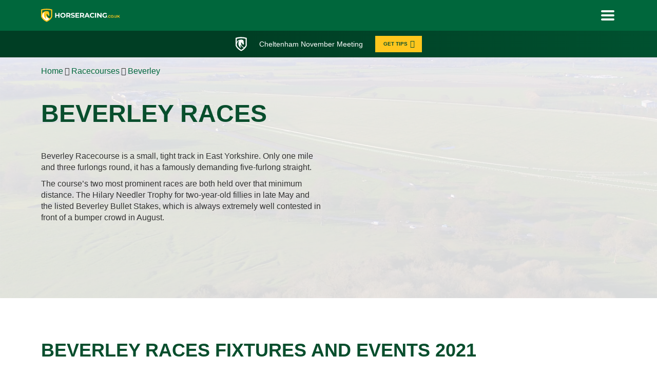

--- FILE ---
content_type: text/html; charset=UTF-8
request_url: https://www.horseracing.co.uk/racecourses/beverley/
body_size: 14534
content:
<!DOCTYPE html>
<html lang="en">
<head>
        <meta http-equiv="X-UA-Compatible" content="IE=edge">
    <meta charset="UTF-8">
    <meta name="viewport" content="width=device-width, initial-scale=1.0">
    <title>Beverley Races &amp; Racecourse Guide</title>
    <style>
        @-webkit-keyframes rotate{0%{-webkit-transform:translateX(-50%) translateY(-50%) rotate(0);transform:translateX(-50%) translateY(-50%) rotate(0)}100%{-webkit-transform:translateX(-50%) translateY(-50%) rotate(360deg);transform:translateX(-50%) translateY(-50%) rotate(360deg)}}@keyframes rotate{0%{-webkit-transform:translateX(-50%) translateY(-50%) rotate(0);transform:translateX(-50%) translateY(-50%) rotate(0)}100%{-webkit-transform:translateX(-50%) translateY(-50%) rotate(360deg);transform:translateX(-50%) translateY(-50%) rotate(360deg)}}html,body,div,span,applet,object,iframe,h1,h2,h3,h4,h5,h6,p,blockquote,pre,a,abbr,acronym,address,big,cite,code,del,dfn,em,img,ins,kbd,q,s,samp,small,strike,strong,sub,sup,tt,var,b,u,i,center,dl,dt,dd,ol,ul,li,fieldset,form,label,legend,table,caption,tbody,tfoot,thead,tr,th,td,article,aside,canvas,details,embed,figure,figcaption,footer,header,hgroup,menu,nav,output,ruby,section,summary,time,mark,audio,video{margin:0;padding:0;border:0;vertical-align:baseline;-webkit-box-sizing:border-box;box-sizing:border-box}html{line-height:1}ol,ul{list-style:none}table{border-collapse:collapse;border-spacing:0}caption,th,td{text-align:left;font-weight:normal;vertical-align:middle}q,blockquote{quotes:none}q:before,q:after,blockquote:before,blockquote:after{content:""}a img{border:none}article,aside,details,figcaption,figure,footer,header,hgroup,main,menu,nav,section,summary{display:block}html{font-size:14px}@media (min-width: 48em){html{font-size:16px}}body{font-family:"pt_sansregular",sans-serif;font-size:1rem;color:#323232;line-height:1.4;-webkit-font-smoothing:antialiased}.container{width:100%;position:relative;padding-right:1rem;padding-left:1rem;margin-right:auto;margin-left:auto}@media screen and (min-width: 75em){.container{width:100%;max-width:1600px;padding:0 5rem}}h1,h2,h3,h4{font-family:"montserratbold",sans-serif;line-height:1.2}h1{font-size:3.1rem}@media screen and (min-width: 48em){h1{font-size:3rem}}h2{font-size:1.8rem}@media screen and (min-width: 48em){h2{font-size:3rem}}h3{font-size:1.4rem}@media screen and (min-width: 48em){h3{font-size:3rem}}h4{font-size:1.5rem}@media screen and (min-width: 48em){h4{font-size:1.6rem}}h5{font-size:1.4rem}h6{font-size:1.2rem}p{font-size:1rem;line-height:1.4;padding:10px 0}p .bold{font-weight:700}a,.link{color:#1d6b4b;-webkit-transition:all 100ms cubic-bezier(0.25, 0.1, 0.25, 1);transition:all 100ms cubic-bezier(0.25, 0.1, 0.25, 1)}a:hover,.link:hover{color:rgba(29,107,75,0.5)}.link--inverted{color:#ffc61d}.link--inverted:hover{color:rgba(255,198,29,0.5)}img{max-width:100%;height:auto}.text--bold{font-weight:bold}.cookie-banner{color:#fff;padding-bottom:10px}.cookie-banner__btn{cursor:pointer;background-color:#ffc61d;color:#084e2d;border-radius:0;font-family:"montserratmedium",sans-serif;border:0;-webkit-transition:background-color .25s ease;transition:background-color .25s ease;font-weight:bold;font-size:.625rem;padding:11px 28px 11px 28px;font-family:"montserratmedium",sans-serif;min-width:108px}.cookie-banner__btn:active,.cookie-banner__btn:hover{color:#084e2d;background-color:#e9ae00}.cookie-banner__link{color:#fff}.cookie-banner__link:hover{color:#ffc61d}.cookie-banner__text{color:#fff;padding-bottom:6px}.overflow{overflow:hidden}sup{vertical-align:super;text-transform:lowercase}@font-face{font-family:'horseracing-uk-icons';src:url("../../../../Sources/fonts/fontello/horseracinguk.eot?23692846") format("embedded-opentype"),url("../../../../Sources/fonts/fontello/horseracinguk.woff2?23692846") format("woff2"),url("../../../../Sources/fonts/fontello/horseracinguk.woff?23692846") format("woff"),url("../../../../Sources/fonts/fontello/horseracinguk.ttf?23692846") format("truetype"),url("../../../../Sources/fonts/fontello/horseracinguk.svg?23692846#horseracinguk") format("svg");font-weight:normal;font-style:normal}@font-face{font-family:'horseracing-uk-icons';src:url("../../../../Sources/fonts/fontello/horseracinguk.eot?23692846#iefix") format("embedded-opentype"),url("../../../../Sources/fonts/fontello/horseracinguk.woff2?23692846") format("woff2"),url("../../../../Sources/fonts/fontello/horseracinguk.woff?23692846") format("woff"),url("../../../../Sources/fonts/fontello/horseracinguk.ttf?23692846") format("truetype"),url("../../../../Sources/fonts/fontello/horseracinguk.svg?23692846#horseracinguk") format("svg");font-weight:normal;font-style:normal}@font-face{font-family:'montserratmedium';src:url("../../../../Sources/fonts/montserrat/montserrat-medium-webfont.woff2") format("woff2"),url("../../../../Sources/fonts/montserrat/montserrat-medium-webfont.woff") format("woff");font-weight:normal;font-style:normal}@font-face{font-family:'montserratbold';src:url("../../../../Sources/fonts/montserrat/montserrat-bold-webfont.woff2") format("woff2"),url("../../../../Sources/fonts/montserrat/montserrat-bold-webfont.woff") format("woff");font-weight:normal;font-style:normal}@font-face{font-family:'pt_sansregular';src:url("../../../../Sources/fonts/pt-sans/pt_sans-web-regular-webfont.woff2") format("woff2"),url("../../../../Sources/fonts/pt-sans/pt_sans-web-regular-webfont.woff") format("woff");font-weight:normal;font-style:normal}[class^="icon-"]:before,[class*=" icon-"]:before{font-family:"horseracing-uk-icons",sans-serif;font-style:normal;font-weight:normal;speak:none;display:inline-block;text-decoration:inherit;width:1em;text-align:center;font-variant:normal;text-transform:none;line-height:1em;-webkit-font-smoothing:antialiased;-moz-osx-font-smoothing:grayscale}.icon--secondary{color:#084e2d}.icon--lrg{font-size:2.6rem}.icon--spaced-right{margin-right:10px}.icon--spaced-bottom{margin-bottom:10px}.icon-search:before{content:'\e800'}.icon-down-open:before{content:'\e801'}.icon-left-open:before{content:'\e802'}.icon-right-open:before{content:'\e803'}.icon-up-open:before{content:'\e804'}.icon-ok:before{content:'\e805'}.icon-plus:before{content:'\e806'}.icon-minus:before{content:'\e807'}.icon-down-dir:before{content:'\e808'}.icon-up-dir:before{content:'\e809'}.icon-left-dir:before{content:'\e80a'}.icon-right-dir:before{content:'\e80b'}.icon-star:before{content:'\e80c'}.icon-star-empty:before{content:'\e80d'}.icon-award:before{content:'\e80e'}.icon-folder-open:before{content:'\e80f'}.icon-link:before{content:'\e810'}.icon-flash:before{content:'\e811'}.icon-block:before{content:'\e812'}.icon-cancel:before{content:'\e813'}.icon-up-dir-1:before{content:'\e82d'}.icon-down-dir-1:before{content:'\e82e'}.icon-left-dir-1:before{content:'\e82f'}.icon-right-dir-1:before{content:'\e830'}.icon-phone:before{content:'\e831'}.icon-mail-alt:before{content:'\f0e0'}.icon-angle-double-right:before{content:'\f101'}.icon-angle-left:before{content:'\f104'}.icon-angle-right:before{content:'\f105'}.icon-angle-up:before{content:'\f106'}.icon-angle-down:before{content:'\f107'}.icon-desktop:before{content:'\f108'}.icon-tablet:before{content:'\f10a'}.icon-mobile:before{content:'\f10b'}.icon-circle:before{content:'\f111'}.icon-folder-open-empty:before{content:'\f115'}.icon-star-half-alt:before{content:'\f123'}.icon-apple:before{content:'\f179'}.icon-windows:before{content:'\f17a'}.icon-android:before{content:'\f17b'}.icon-credit-card-alt:before{content:'\f283'}.icon-comment:before{content:'\f4ac'}.icon-youtube-play:before{content:'\f16a'}.icon-twitter:before{content:'\f099'}.icon-facebook-circled:before{content:'\f051'}.icon-instagram:before{content:'\f16d'}.btn{font-size:.875rem;border-radius:3px;text-transform:uppercase;cursor:pointer;display:inline-block;font-weight:bold;-webkit-transition:all .25s ease;transition:all .25s ease;text-align:center;text-decoration:none;color:#fff;padding:13px 50px 11px 50px}.btn:active,.btn:hover{-webkit-box-shadow:none;box-shadow:none;-webkit-transform:scale(0.99);transform:scale(0.99);color:#fff}.btn--small{padding:11px 40px}.btn__link{text-decoration:none}.btn--brand-secondary{background-color:#084e2d}.btn--no-border{border:none}@media (min-width: 48em){.btn--margin-right{margin-right:15px}}.btn--margin-bottom{margin-bottom:16px}.btn--margin-top{margin-top:12px}@media (min-width: 48em){.btn--margin-top{margin-top:24px}}.btn--center{margin:0 auto}.btn--orange-decor{background-color:#ffc61d;color:#084e2d;-webkit-box-shadow:4px 4px 0px #ce9503;box-shadow:4px 4px 0px #ce9503;border-radius:0;font-family:"montserratmedium",sans-serif;padding:13px 38px;position:relative}.btn--orange-decor .icon-angle-right{font-size:1.375rem;position:absolute;top:50%;-webkit-transform:translateY(-50%);transform:translateY(-50%);right:16px;margin-top:-1px}.btn--orange-decor:active,.btn--orange-decor:hover{color:#084e2d;-webkit-transform:scale(0.98);transform:scale(0.98)}.btn--green{background-color:#00673C;color:#fff;padding:13px 10px 11px 10px;border-radius:0;font-family:"montserratmedium",sans-serif;font-size:1rem}@media (min-width: 48em){.btn--green{font-size:1.125rem}}.btn--green:hover{color:#000;background-color:#ffc61d;-webkit-transform:scale(1);transform:scale(1)}.btn--orange{background-color:#ffc61d;color:#084e2d;border-radius:0;font-family:"montserratmedium",sans-serif;min-height:62px;display:inline-flex;align-items:center;padding:14px 38px;position:relative;width:100%}@media (min-width: 48em){.btn--orange{min-height:0;width:auto;padding:28px 38px}}@media (min-width: 64em){.btn--orange{min-width:292px}}.btn--orange .icon-angle-right{font-size:1.375rem;position:absolute;top:50%;-webkit-transform:translateY(-50%);transform:translateY(-50%);right:16px;margin-top:-1px}.btn--orange:active,.btn--orange:hover{color:#084e2d;-webkit-transform:scale(0.98);transform:scale(0.98);background-color:#e9ae00}@media (min-width: 48em){.btn--only-mobile{display:none}}.btn--only-desktop{display:none}@media (min-width: 64em){.btn--only-desktop{display:inline-block}}@media (min-width: 64em){.btn--desktop-none{display:none}}.btn--mobile-none{display:none}@media (min-width: 48em){.btn--mobile-none{display:inline-block}}.slider-controls{display:flex;flex-wrap:nowrap;justify-content:space-around;overflow:hidden}@media (min-width: 64em){.slider-controls{display:none}}.slider-controls--spaced{margin-top:10px;margin-bottom:10px}@media (min-width: 48em){.slider-controls--mob{display:none}}@media (min-width: 30em){.slider-controls--phone{display:none}}.slider-control{position:relative;padding:10px;cursor:pointer;color:#fff;border-radius:50%;border:2px solid #fff;background-color:transparent;width:50px;height:50px;outline:none}.slider-control__icon{position:absolute;top:50%;left:50%;-webkit-transform:translate(-50%, -50%);transform:translate(-50%, -50%)}.slider-control--alt{color:#1d6b4b;border-color:#1d6b4b}a{-webkit-transition:.3s linear;transition:.3s linear}.list-item{margin:20px 0}@media (min-width: 48em){.list-item--column-2{-webkit-column-count:2;-moz-column-count:2;column-count:2;-webkit-column-gap:56px;-moz-column-gap:56px;column-gap:56px}}.list-item--top-alignment .list-item__list{align-items:flex-start}.list-item--top-alignment .list-item__list .icon{margin-top:12px}.list-item--without-margin{margin:0}.list-item__subtitle{text-transform:uppercase;font-family:"montserratbold",sans-serif;font-size:1.25rem;margin-top:1px}@media (min-width: 48em){.list-item__subtitle{font-size:1.5rem}}.list-item__indent{margin-bottom:25px}.list-item__list{display:flex;align-items:center}.list-item__list__icon{margin-right:5px}.list-item__list__icon--trusted{color:#ffc61d}.list-item__list__text{padding:6px 0}.list-item__icon-blocked{color:#d31703;margin-right:15px}.list-item__icon-blocked:before{font-weight:700;font-size:1.25rem}@media (min-width: 48em){.list-item__icon-blocked:before{font-size:1.375rem}}.list-item__icon-circle{color:#fff;border-radius:50%;font-size:.8rem;line-height:1.7;padding:1px;width:20px;height:20px;margin-right:8px;position:relative;flex-shrink:0}.list-item__icon-circle:before{position:absolute;left:4px;top:4px}.list-item__icon-circle--primary{background-color:#1d6b4b}.list-item__icon-circle--orange{background-color:#ffc61d;color:#00673C;margin-right:15px}.list li{position:relative;padding-left:30px;margin-bottom:5px}.list li:before{content:'';position:absolute;left:0}@media (min-width: 48em){.list--col{-webkit-column-count:2;-moz-column-count:2;column-count:2;page-break-inside:avoid;-webkit-column-gap:60px;-moz-column-gap:60px;column-gap:60px;max-width:600px;margin:0 auto}}.list--align-left{text-align:left}.list--indent{margin-bottom:40px}.list--bullet li:before{top:7px;width:8px;height:8px;border-radius:50%;background-color:#fff}.list--bullet-dark li:before{top:7px;width:8px;height:8px;border-radius:50%;background-color:#211e1f}.list--numbered{counter-reset:number-list}.list--numbered li:before{counter-increment:number-list;content:counter(number-list);top:7px;border-radius:50%}.list--extra-margin li{margin-bottom:15px}@media (min-width: 64em){.list--extra-margin li{margin-bottom:25px}}.list--centered{max-width:400px;margin-left:auto;margin-right:auto;text-align:left}@media (min-width: 64em){.list--centered{max-width:700px}}.list--column{-webkit-column-count:1;-moz-column-count:1;column-count:1}@media (min-width: 48em){.list--column{-webkit-column-count:2;-moz-column-count:2;column-count:2}}.star-ratings{display:inline-flex}.star-ratings__inner-container{display:flex;overflow:hidden}.star-ratings__icon{color:#fcf002}.star-ratings__icon--alt{color:#211e1f}.header{background-color:#00673C;padding:10px 0}@media (min-width: 1401px){.header__container{display:flex;justify-content:space-between;align-items:center}}.header__small{display:flex;justify-content:space-between;align-items:center;z-index:100;position:relative}.header__logo__image{width:154px;vertical-align:top}@media (max-width: 63.99em){.header__logo__image{width:190px}}@media (min-width: 90em){.header__logo__image{width:228px}}.header__burger{cursor:pointer;width:32px;height:40px;-webkit-box-sizing:border-box;box-sizing:border-box;border:none;outline:none;padding:0;background-color:transparent}@media (min-width: 1401px){.header__burger{display:none}}.header__burger span{display:block;background-color:#fff;height:4px;border-radius:4px;margin:4px 3px;position:relative;-webkit-transition:all .2s linear;transition:all .2s linear}.header__burger.open span:first-child{-webkit-transform:rotate(45deg);transform:rotate(45deg);top:7px}.header__burger.open span:nth-child(2){opacity:0}.header__burger.open span:last-child{-webkit-transform:rotate(-45deg);transform:rotate(-45deg);top:-9px}@media (max-width: 1400px){.nav{opacity:0;overflow:hidden;-webkit-transition:height 300ms ease-in-out, opacity 300ms ease-in-out;transition:height 300ms ease-in-out, opacity 300ms ease-in-out}}@media (min-width: 1401px){.nav{position:relative;background-color:none;top:0;text-align:unset}}@media (max-width: 1400px){.nav--active{position:fixed;top:0;right:0;bottom:0;left:0;z-index:99;text-align:center;height:auto;opacity:1}.nav--active .nav__list{display:flex;flex-direction:column;height:100vh;overflow-y:auto;background-color:#084e2d}}.nav__list{display:none;top:60px;position:relative;padding-top:20px}@media (min-width: 64em){.nav__list{top:65px}}@media (min-width: 1401px){.nav__list{top:0;display:flex;justify-content:space-between;padding-top:0}}.nav__icon{font-size:.6875rem;align-self:center;margin-left:4px;position:absolute;line-height:2.5;color:#ffc61d}@media (min-width: 1401px){.nav__icon{line-height:1.5;top:-6px;right:5px;position:relative;font-size:1.375rem}}.nav__icon--small{display:inline-block}@media (min-width: 1401px){.nav__icon--small{display:none}}.nav__icon--lrg{display:none}@media (min-width: 1401px){.nav__icon--lrg{display:block}}.nav__item{position:relative}@media (min-width: 1401px){.nav__item{display:inline-block}}@media (min-width: 1401px){.nav__item--without-drop .nav__item__link{padding:30px 20px}}@media (min-width: 1401px){.nav__item--drop:hover>.nav__drop-down{visibility:visible;opacity:1;height:auto}}@media (min-width: 1401px){.nav__item--drop:last-child .nav__drop-down--pos{left:auto}}.nav__item__link{color:#fff;text-decoration:none;text-transform:uppercase;display:block;padding:20px 0;font-size:1.25rem;cursor:pointer;position:relative}.nav__item__link:hover{color:#ffc61d}@media (min-width: 1401px){.nav__item__link{font-size:.875rem;font-weight:400;padding:30px 12px 18px;-webkit-transition:.3s linear;transition:.3s linear;display:flex}}@media (max-width: 63.99em){.nav__item__link{font-size:1.25rem}}.nav__drop-down{visibility:hidden;opacity:0;height:0;z-index:99;position:absolute;text-align:center;background-color:#084e2d}@media (min-width: 1401px){.nav__drop-down{-webkit-transition:visibility 0s, opacity 0.2s linear;transition:visibility 0s, opacity 0.2s linear}}@media (min-width: 1401px){.nav__drop-down--pos{padding:20px 0;left:-47px;right:0;top:100%;width:200%}}.nav__drop-down__item{text-align:center;position:relative}@media (max-width: 1400px){.nav__drop-down__item{margin-left:-40px}}.nav__drop-down__item:last-child .nav__drop-down__flyout-nav{top:auto}@media (max-width: 1400px){.nav__drop-down__item:last-child .nav__drop-down__flyout-nav{top:84px}}@media (min-width: 90em){.nav__drop-down__item:last-child .nav__drop-down__flyout-nav{bottom:-20px}}@media (min-width: 1401px){.nav__drop-down__link{font-size:.75rem;color:#fff;text-decoration:none;text-transform:uppercase;display:block;padding:10px 0}}.nav__drop-down__link:hover{color:#ffc61d}@media (min-width: 1401px){.nav__drop-down__flyout:hover>.nav__drop-down__flyout-nav{visibility:visible;opacity:1;height:auto;padding-top:12px;max-height:300px;overflow-y:scroll}}@media (min-width: 1401px){.nav__drop-down ::-webkit-scrollbar{-webkit-appearance:none;width:10px}.nav__drop-down ::-webkit-scrollbar-thumb{border-radius:5px;background-color:#ffc61d;-webkit-box-shadow:0 0 1px rgba(255,255,255,0.5)}}.nav__drop-down__flyout-nav{right:100%;width:100%;top:0;overflow:auto}@media (max-width: 1400px){.nav__drop-down__flyout-nav{top:84px}}.nav__side-arrow{display:none}@media (max-width: 1400px){.nav__side-arrow{display:block;color:#fff;font-size:1.1875rem;position:absolute;z-index:99;top:20px;left:3px}}.nav__side-arrow--hide{display:none}@media (max-width: 1400px){.no-scroll{height:100%;width:100%;position:fixed;overflow:hidden}}@media (max-width: 1400px){.js-mob-drop>.nav__drop-down{visibility:visible;opacity:1;height:auto;left:40px;overflow-y:auto}}@media (max-width: 1400px){.nav__drop-down--sm .nav__item__link{font-size:.9rem;padding:10px 0}}.nav__drop-down--sm .nav__icon{font-size:.5rem;line-height:2.2;color:#ffc61d}@media (max-width: 1400px){.nav__drop-down{position:fixed;left:100%;-webkit-transition:.3s ease-in-out;transition:.3s ease-in-out;padding-top:20px;top:84px;right:0;bottom:0;background-color:#084a2b;height:auto}}@media (max-width: 1400px){.js-nav__drop-down__flyout--active .nav__drop-down__flyout-nav{visibility:visible;opacity:1;height:auto;background-color:#084a2b;top:84px;right:0;bottom:0;left:40px;overflow-y:auto}}.breadcrumbs{display:flex;padding-top:1rem;padding-bottom:1rem}.breadcrumbs .breadcrumbs-item{font-size:.8125rem}@media (min-width: 48em){.breadcrumbs .breadcrumbs-item{font-size:1rem}}.breadcrumbs .breadcrumbs-item__link{text-decoration:none}.breadcrumbs .breadcrumbs-item span{color:#00673C}.inner-page__hero .breadcrumbs .breadcrumbs-item--spacer,.inner-page__hero .breadcrumbs .breadcrumbs-item--active{color:#fff}.hero{background-repeat:no-repeat;background-size:cover;background-position:50%;min-height:488px;position:relative;margin-bottom:30px;padding-bottom:20px}.hero--goodwood{min-height:410px}@media (min-width: 64em){.hero{min-height:470px;margin-bottom:40px;padding-bottom:60px}}.hero--without-height{min-height:0}@media (min-width: 48em){.hero--without-height{padding-bottom:60px}}.hero:before{content:'';position:absolute;top:0;left:0;right:0;bottom:0;background-color:#fff;opacity:0.85}.hero--transparent{margin-bottom:30px}@media (min-width: 64em){.hero--transparent{margin-bottom:40px}}@media (min-width: 48em){.hero__wrapper{padding-top:35px}}@media (min-width: 64em){.hero__row{display:flex;justify-content:space-between;align-items:center;margin:0 -15px}}@media (min-width: 64em){.hero__column{width:50%;padding:0 15px}}@media (min-width: 48em){.hero__column--order1{order:1}}.hero p+p{padding-top:0}@media (min-width: 48em){.hero__holder{padding-top:35px}}@media (min-width: 64em){.hero__holder{max-width:40%}}@media (min-width: 64em){.hero__holder--full-width{max-width:none}}.hero__title{text-transform:uppercase;color:#084e2d;font-size:2.125rem;margin-bottom:10px}@media (min-width: 48em){.hero__title{margin-bottom:34px;font-size:3rem}}.hero__title--without-margin{margin-bottom:0}.hero__title--only-desktop{display:none}@media (min-width: 64em){.hero__title--only-desktop{display:block}}.hero__title--only-mobile{margin-top:30px}@media (min-width: 64em){.hero__title--only-mobile{display:none}}.hero__title--middle{position:absolute;top:50%;left:50%;padding:0 20px;max-width:460px;width:100%;text-align:center;-webkit-transform:translate(-50%);transform:translate(-50%)}@media (min-width: 48em){.hero__title--middle{max-width:none}}.hero__title--white{color:#fff}.hero__subtitle{text-transform:uppercase;color:#084e2d;margin-bottom:10px}@media (min-width: 48em){.hero__subtitle{margin-bottom:20px;font-size:1.5rem}}.hero--home{background-image:url(../../../../images/hero/hero-home.jpg);min-height:466px;padding-top:34px;margin-bottom:12px}@media (min-width: 64em){.hero--home{padding:80px 0 100px;margin-bottom:40px}}@media (min-width: 64em){.hero--home .hero__holder{max-width:660px}}.hero--home:before{content:'';position:absolute;top:0;left:0;right:0;bottom:0;opacity:0.9;background:-webkit-gradient(linear, left top, left bottom, color-stop(50%, #fff), color-stop(129.56%, rgba(255,255,255,0)));background:linear-gradient(180deg, #fff 50%, rgba(255,255,255,0) 129.56%)}@media (min-width: 48em){.hero--home:before{background:linear-gradient(94.93deg, #fff 52.71%, rgba(255,255,255,0) 100%)}}@media (min-width: 48em){.hero--home .hero__copy{font-size:1.125rem}}.hero--only-img{min-height:280px;background-position:top}@media (min-width: 48em){.hero--only-img{min-height:700px}}@media (min-width: 90em){.hero--only-img{background-position-y:19%}}.hero--only-img:before{display:none}.hero--center-header{height:1px}.hero--center-header .container{height:100%}@media (min-width: 64em){.hero--center-align .hero__title{text-align:center}.hero--center-align .hero__subtitle{text-align:center}.hero--center-align .hero__row{flex-direction:column}}.year-events{position:relative;margin-top:40px;z-index:0}.calendar--home .year-events{margin-top:0}@media (min-width: 64em){.year-events{margin-top:50px;padding-left:48px;padding-right:48px}.calendar--home .year-events{margin-top:0}}.year-events__slider-holder{position:relative;margin-bottom:20px;padding-left:30px;padding-right:30px}@media (min-width: 64em){.year-events__slider-holder{padding:0}}.year-events .swiper-container{background-color:#f2f2f2}.year-events .swiper-container.swiper-container-autoheight{background-color:transparent}.year-events .swiper-button-next{background-image:none;right:auto;left:100%;margin-left:-24px;color:#ffc61d;margin-top:0;width:auto;height:auto;font-size:2.1875rem;top:0}@media (min-width: 64em){.year-events .swiper-button-next{top:-5px;font-size:2.75rem;margin-left:15px}}@media (min-width: 75em){.year-events .swiper-button-next{top:-10px;font-size:3.25rem}}.year-events .swiper-button-next:focus{outline:none}.calendar--home .year-events .swiper-button-next{margin-left:-20px}@media (min-width: 48em){.calendar--home .year-events .swiper-button-next{margin-left:-18px}}@media (min-width: 64em){.calendar--home .year-events .swiper-button-next{margin-left:30px}}.year-events .swiper-button-prev{background-image:none;right:100%;left:auto;margin-right:-24px;color:#ffc61d;margin-top:0;width:auto;height:auto;font-size:2.1875rem;top:0}@media (min-width: 64em){.year-events .swiper-button-prev{top:-5px;font-size:2.75rem;margin-right:15px}}@media (min-width: 75em){.year-events .swiper-button-prev{top:-10px;font-size:3.25rem}}.calendar--home .year-events .swiper-button-prev{margin-right:-20px}@media (min-width: 48em){.calendar--home .year-events .swiper-button-prev{margin-right:-18px}}@media (min-width: 64em){.calendar--home .year-events .swiper-button-prev{margin-right:30px}}.year-events .swiper-button-prev:focus{outline:none}.calendar--home .year-events .swiper-button-prev [class^="icon-"]::before,.calendar--home .year-events .swiper-button-prev [class*=" icon-"]::before,.calendar--home .year-events .swiper-button-next [class^="icon-"]::before,.calendar--home .year-events .swiper-button-next [class*=" icon-"]::before{width:18px}@media (max-width: 48em){.calendar--home .year-events .swiper-button-prev,.calendar--home .year-events .swiper-button-next{font-size:60px;margin-top:-15px}}.year-events__years .swiper-slide{background-color:#f2f2f2;padding:5px 15px;text-align:center;cursor:pointer;width:10%;-webkit-transition:background-color 0.2s ease-in-out;transition:background-color 0.2s ease-in-out}.calendar--home .year-events__years .swiper-slide{background-color:#fff9e8}.year-events__years .swiper-slide.hide{display:none}.year-events__years .swiper-slide.swiper-slide-active,.year-events__years .swiper-slide:hover{background-color:#ffc61d}.year-events__years .swiper-slide.swiper-slide-active{cursor:auto}.year-events__years .swiper-slide.disabled{pointer-events:none}.calendar--home .year-events__years .swiper-slide.disabled{background-color:#f2f2f2}.year-events__years .swiper-slide.disabled .year-events__month{color:#cdcdcd}.calendar--home .year-events__years .swiper-slide.disabled .year-events__month{color:#c2c2c2}.year-events__years .swiper-slide.disabled .year-events__year{color:#cdcdcd}.calendar--home .year-events__years .swiper-slide.disabled .year-events__year{color:#c2c2c2}.year-events__years .swiper-slide .year-events__month{display:block;color:#084e2d;font-size:1rem;text-transform:uppercase;font-weight:700;font-family:"montserratbold",sans-serif;line-height:1.2}@media (min-width: 64em){.year-events__years .swiper-slide .year-events__month{font-size:1.125rem}}.calendar--home .year-events__years .swiper-slide .year-events__month{color:#00673C}.year-events__years .swiper-slide .year-events__year{display:block;color:#084e2d;font-size:.875rem;font-family:"montserratmedium",sans-serif;line-height:1.2}@media (min-width: 64em){.year-events__years .swiper-slide .year-events__year{font-size:.75rem}}.calendar--home .year-events__years .swiper-slide .year-events__year{color:#00673C}.year-events__event{display:flex;justify-content:space-between;background-color:#f2f2f2;padding:10px;margin-bottom:10px;-webkit-transition:background-color 0.2s ease-in-out;transition:background-color 0.2s ease-in-out;cursor:pointer;color:#000;font-weight:800}@media (min-width: 48em){.year-events__event{padding:8px 20px 6px}}.year-events__event:hover{background-color:#fff0c2}.year-events__event--no-event{font-weight:800;justify-content:center;font-size:.875rem;padding:24px 10px;cursor:auto}.year-events__event--no-event:hover{background-color:#f2f2f2}.year-events__event.disable{display:none}.show .year-events__event.disable{display:flex}.year-events__event span{display:block}.year-events__event.grey{color:#888888;font-weight:400}.year-events__event.normal{font-weight:400}.year-events__event-col{display:flex;flex-direction:column;justify-content:space-between}.year-events__event-col:first-child{margin-right:15px;text-align:left}.year-events__event-col:last-child{text-align:right;font-size:.8125rem}@media (min-width: 48em){.year-events__event-col:last-child{font-size:.75rem}}.year-events__event-date{font-size:1rem}@media (min-width: 48em){.year-events__event-date{font-size:.875rem}}.year-events__event-course{font-size:1.25rem}@media (min-width: 48em){.year-events__event-course{font-size:1.125rem}}.year-events__event-region{font-size:.8125rem}@media (min-width: 48em){.year-events__event-region{font-size:.75rem}}.year-events__description{padding-top:12px;text-align:center}.calendar--home .year-events__description{display:flex;justify-content:center;align-items:center;font-size:1rem;color:#000;font-style:normal;padding-top:0;padding-bottom:5px}.calendar--home .year-events__description img{margin-right:8px;margin-bottom:6px}@media (min-width: 48em){.year-events__description{padding-top:25px}}.year-events__description span{color:#888888}.calendar--home .year-events__description span{color:#000}.year-events__load-more-holder{text-align:center;padding-top:12px}@media (min-width: 48em){.year-events__load-more-holder{padding-top:30px}}.year-events__load-more{display:inline-block;position:relative;padding-right:15px;font-size:1rem;text-transform:uppercase;font-weight:700;font-family:"montserratbold",sans-serif;line-height:1.2}@media (min-width: 48em){.year-events__load-more{font-size:.875rem}}.year-events__load-more::after{content:"";position:absolute;top:0;right:0;width:2px;height:10px;background-color:#ffc61d;-webkit-transform:rotate(45deg);transform:rotate(45deg);-webkit-transform-origin:bottom center;transform-origin:bottom center}.year-events__load-more::before{content:"";position:absolute;top:0;right:0;width:2px;height:10px;background-color:#ffc61d;-webkit-transform:rotate(-45deg);transform:rotate(-45deg);-webkit-transform-origin:bottom center;transform-origin:bottom center}.inner a.year-events__load-more{color:#084e2d}.inner a.year-events__load-more:hover{text-decoration:none;color:#ffc61d}.main-banner{background:linear-gradient(89.65deg, #003E24 38.03%, #005230 103.51%);color:#fff;font-family:"montserratbold",sans-serif;padding:14px 0}@media (min-width: 48em){.main-banner{padding:10px 0}}.main-banner__wrapper{display:flex;justify-content:space-between;align-items:center}@media (min-width: 48em){.main-banner__wrapper{justify-content:center}}.main-banner__logo{width:22px;margin-right:15px;flex-shrink:0}@media (min-width: 48em){.main-banner__logo{margin-right:24px}}.main-banner__img{display:block}.main-banner__text{margin-right:24px;font-size:.875rem;color:#fff;text-decoration:none}@media (min-width: 48em){.main-banner__text{font-size:.875rem}}.main-banner__text:hover{color:#b3b3b3}.main-banner .btn{-webkit-box-shadow:none;box-shadow:none;font-size:.5625rem;padding:10px 28px 8px 16px;flex-shrink:0;max-width:120px}@media (min-width: 48em){.main-banner .btn{font-size:.625rem;max-width:200px;padding:9px 28px 9px 16px}}.main-banner .btn:active,.main-banner .btn:hover{color:#084e2d;-webkit-transform:none;transform:none;background-color:#e9ae00}.main-banner .btn .icon-angle-right{font-size:.875rem;right:11px;margin-top:0}@media (min-width: 48em){.main-banner .btn .icon-angle-right{font-size:.9375rem;margin-top:-1px}}.main-banner .btn .icon-angle-right:before{font-weight:700}

    </style>
    <meta name="description" content="Would you like to know more about Beverley Races? Check out this complete guide to Beverley Racecourse with details and tips about the track.">
    <link rel="apple-touch-icon" sizes="180x180" href="/images/favicon/apple-touch-icon.png">
    <link rel="icon" type="image/png" sizes="32x32" href="/images/favicon/favicon-32x32.png">
    <link rel="icon" type="image/png" sizes="16x16" href="/images/favicon/favicon-16x16.png">
    <link rel="shortcut icon" href="/images/favicon/favicon.ico">
    <meta name="format-detection" content="telephone=no">
    <meta name="apple-mobile-web-app-title" content="HorseRacing.co.uk">
    <meta name="application-name" content="HorseRacing.co.uk">
    <meta name="msapplication-TileColor" content="#00663c">
    <meta name="msapplication-config" content="browserconfig.xml">
    <meta name="theme-color" content="#00663c">
    <meta property="og:image" content="https://www.horseracing.co.uk/images/hero/beverley-hero.jpg">
    <meta property="og:url" content="https://www.horseracing.co.uk/racecourses/beverley/">
    <meta property="og:title" content="Beverley Races &amp; Racecourse Guide">
    <meta property="og:description" content="Would you like to know more about Beverley Races? Check out this complete guide to Beverley Racecourse with details and tips about the track.">
    <meta name="twitter:card" content="summary" />
    <meta name="twitter:site" content="@hrukracing" />
    <meta name="twitter:title" content="Beverley Races &amp; Racecourse Guide" />
    <meta name="twitter:description" content="Would you like to know more about Beverley Races? Check out this complete guide to Beverley Racecourse with details and tips about the track." />
    <meta name="twitter:image" content="https://www.horseracing.co.uk/images/hero/beverley-hero.jpg">
    <script>
        (function(h,o,t,j,a,r) {
            h.hj=h.hj||function() {(h.hj.q=h.hj.q||[]).push(arguments)};
            h._hjSettings={hjid:1027212,hjsv:6};
            a=o.getElementsByTagName('head')[0];
            r=o.createElement('script');r.async=1;
            r.src=t+h._hjSettings.hjid+j+h._hjSettings.hjsv;
            a.appendChild(r);
        })(window,document,'https://static.hotjar.com/c/hotjar-','.js?sv=');
    </script>
</head>
<body>

<header class="header">
    <div class="container">
        <div class="header__container">
            <div class="header__small">
                <div class="header__logo">
                    <a href="/">
                        <img class="header__logo__image" src="/images/horseracing-logo-new.svg" alt="HorseRacing.co.uk Logo">
                    </a>
                </div>
                <button class="header__burger">
                    <span></span>
                    <span></span>
                    <span></span>
                </button>
            </div>
            <nav class="nav">
                <ul class="nav__list">
                    <span class="nav__side-arrow nav__side-arrow--hide icon icon-left-open"></span>
                    <li class="nav__item nav__item--without-drop">
                        <a class="nav__item__link" href="/tips/">
                            Tips
                        </a>
                    </li>
                    <li class="nav__item nav__item--without-drop">
                        <a class="nav__item__link" href="/calendar/">
                            Calendar
                        </a>
                    </li>
                    <span class="nav__side-arrow nav__side-arrow--hide icon icon-left-open"></span>
                    <li class="nav__item nav__item--without-drop">
                        <a class="nav__item__link" href="/free-bets/">
                            Free Bets
                        </a>
                    </li>
                    <li class="nav__item nav__item--drop">
                        <a href="#" class="nav__item__link">
                            bookmakers
                            <span class="nav__icon nav__icon--lrg icon icon-angle-down"></span>
                            <span class="nav__icon nav__icon--small icon icon-right-open"></span>
                        </a>

                        <ul class="nav__drop-down nav__drop-down--pos nav__drop-down--sm">
                            <li class="nav__drop-down__item">
                                <a class="nav__drop-down__link nav__item__link" href="/10bet/">
                                    10Bet
                                </a>
                            </li>
                            <li class="nav__drop-down__item">
                                <a class="nav__drop-down__link nav__item__link" href="/betway/">
                                    Betway
                                </a>
                            </li>
                            <li class="nav__drop-down__item">
                                <a class="nav__drop-down__link nav__item__link" href="/william-hill/">
                                    william hill
                                </a>
                            </li>
                            <li class="nav__drop-down__item">
                                <a class="nav__drop-down__link nav__item__link" href="/ladbrokes/">
                                    Ladbrokes
                                </a>
                            </li>
                            <li class="nav__drop-down__item">
                                <a class="nav__drop-down__link nav__item__link" href="/paddy-power/">
                                    PaddyPower
                                </a>
                            </li>
                            <li class="nav__drop-down__item">
                                <a class="nav__drop-down__link nav__item__link" href="/888/">
                                    888sports
                                </a>
                            </li>
                            <li class="nav__drop-down__item">
                               <a class="nav__drop-down__link nav__item__link" href="/betiton/">
                                   Betiton
                                </a>
                            </li>
                            <li class="nav__drop-down__item">
                                <a class="nav__drop-down__link nav__item__link" href="/mansionbet/">
                                    MansionBet
                                </a>
                            </li>
                            <li class="nav__drop-down__item">
                                <a class="nav__drop-down__link nav__item__link" href="/tonybet/">
                                    TonyBet
                                </a>
                            </li>
                            <li class="nav__drop-down__item">
                                <a class="nav__drop-down__link nav__item__link" href="/bookmakers/">
                                    See All
                                </a>
                            </li>
                        </ul>
                    </li>
                    <li class="nav__item nav__item--drop">
                        <span class="nav__item__link">
                            racecourses
                            <span class="nav__icon nav__icon--lrg icon icon-angle-down"></span>
                            <span class="nav__icon nav__icon--small icon icon-right-open"></span>
                        </span>

                        <ul class="nav__drop-down nav__drop-down--pos nav__drop-down--sm">

                            <li class="nav__drop-down__item nav__drop-down__flyout">
                                <span class="nav__drop-down__link nav__item__link">
                                    south west
                                    <span class="nav__icon nav__icon--small icon icon-right-open "></span>
                                </span>
                                <ul class="nav__drop-down nav__drop-down__flyout-nav">
                                    <li class="nav__drop-down__item">
                                        <a class="nav__drop-down__link nav__item__link" href="/racecourses/bath/">
                                            bath
                                        </a>
                                    </li>
                                    <li class="nav__drop-down__item">
                                        <a class="nav__drop-down__link nav__item__link" href="/racecourses/exeter/">
                                            exeter
                                        </a>
                                    </li>
                                    <li class="nav__drop-down__item">
                                        <a class="nav__drop-down__link nav__item__link" href="/racecourses/salisbury/">
                                            salisbury
                                        </a>
                                    </li>
                                    <li class="nav__drop-down__item">
                                        <a class="nav__drop-down__link nav__item__link" href="/racecourses/taunton/">
                                            TAUNTON
                                        </a>
                                    </li>
                                    <li class="nav__drop-down__item">
                                        <a class="nav__drop-down__link nav__item__link" href="/racecourses/wincanton/">
                                            wincanton
                                        </a>
                                    </li>
                                    <li class="nav__drop-down__item">
                                        <a class="nav__drop-down__link nav__item__link" href="/racecourses/newton-abbot/">
                                            Newton Abbot
                                        </a>
                                    </li>
                                    <li class="nav__drop-down__item">
                                        <a class="nav__drop-down__link nav__item__link" href="/racecourses/cheltenham/">
                                            cheltenham
                                        </a>
                                    </li>
                                </ul>
                            </li>
                            <li class="nav__drop-down__item nav__drop-down__flyout">
                                <span class="nav__drop-down__link nav__item__link">
                                    south east
                                    <span class="nav__icon nav__icon--small icon icon-right-open "></span>
                                </span>
                                <ul class="nav__drop-down nav__drop-down__flyout-nav nav__drop-down--sm">
                                    <li class="nav__drop-down__item">
                                        <a class="nav__drop-down__link nav__item__link" href="/racecourses/ascot/">
                                            ascot
                                        </a>
                                    </li>
                                    <li class="nav__drop-down__item">
                                        <a class="nav__drop-down__link nav__item__link" href="/racecourses/brighton/">
                                            brighton
                                        </a>
                                    </li>
                                    <li class="nav__drop-down__item">
                                        <a class="nav__drop-down__link nav__item__link" href="/racecourses/epsom/">
                                            epsom downs
                                        </a>
                                    </li>
                                    <li class="nav__drop-down__item">
                                        <a class="nav__drop-down__link nav__item__link" href="/racecourses/fontwell/">
                                            fontwell
                                        </a>
                                    </li>
                                    <li class="nav__drop-down__item">
                                        <a class="nav__drop-down__link nav__item__link" href="/racecourses/goodwood/">
                                            goodwood
                                        </a>
                                    </li>
                                    <li class="nav__drop-down__item">
                                        <a class="nav__drop-down__link nav__item__link" href="/racecourses/lingfield/">
                                            lingfield park
                                        </a>
                                    </li>
                                    <li class="nav__drop-down__item">
                                        <a class="nav__drop-down__link nav__item__link" href="/racecourses/newbury/">
                                            newbury
                                        </a>
                                    </li>
                                    <li class="nav__drop-down__item">
                                        <a class="nav__drop-down__link nav__item__link" href="/racecourses/plumpton/">
                                            PLUMPTON
                                        </a>
                                    </li>
                                    <li class="nav__drop-down__item">
                                        <a class="nav__drop-down__link nav__item__link" href="/racecourses/windsor/">
                                            windsor
                                        </a>
                                    </li>
                                </ul>
                            </li>
                            <li class="nav__drop-down__item nav__drop-down__flyout">
                                <span class="nav__drop-down__link nav__item__link">
                                    london
                                    <span class="nav__icon nav__icon--small icon icon-right-open "></span>
                                </span>
                                <ul class="nav__drop-down nav__drop-down__flyout-nav nav__drop-down--sm">
                                    <li class="nav__drop-down__item">
                                        <a class="nav__drop-down__link nav__item__link" href="/racecourses/kempton/">
                                            kempton park
                                        </a>
                                    </li>
                                    <li class="nav__drop-down__item">
                                        <a class="nav__drop-down__link nav__item__link" href="/racecourses/sandown/">
                                            sandown park
                                        </a>
                                    </li>
                                </ul>
                            </li>
                            <li class="nav__drop-down__item nav__drop-down__flyout">
                                <span class="nav__drop-down__link nav__item__link">
                                    east midlands
                                    <span class="nav__icon nav__icon--small icon icon-right-open "></span>
                                </span>
                                <ul class="nav__drop-down nav__drop-down__flyout-nav nav__drop-down--sm">
                                    <li class="nav__drop-down__item">
                                        <a class="nav__drop-down__link nav__item__link" href="/racecourses/leicester/">
                                            leicester
                                        </a>
                                    </li>
                                    <li class="nav__drop-down__item">
                                        <a class="nav__drop-down__link nav__item__link" href="/racecourses/market-rasen/">
                                            market rasen
                                        </a>
                                    </li>
                                    <li class="nav__drop-down__item">
                                        <a class="nav__drop-down__link nav__item__link" href="/racecourses/nottingham/">
                                            nottingham
                                        </a>
                                    </li>
                                    <li class="nav__drop-down__item">
                                        <a class="nav__drop-down__link nav__item__link" href="/racecourses/southwell/">
                                            southwell
                                        </a>
                                    </li>
                                </ul>
                            </li>
                            <li class="nav__drop-down__item nav__drop-down__flyout">
                                <span class="nav__drop-down__link nav__item__link">
                                    west midlands
                                    <span class="nav__icon nav__icon--small icon icon-right-open "></span>
                                </span>
                                <ul class="nav__drop-down nav__drop-down__flyout-nav nav__drop-down--sm">
                                    <li class="nav__drop-down__item">
                                        <a class="nav__drop-down__link nav__item__link" href="/racecourses/hereford/">
                                            hereford
                                        </a>
                                    </li>
                                    <li class="nav__drop-down__item">
                                        <a class="nav__drop-down__link nav__item__link" href="/racecourses/ludlow/">
                                            ludlow
                                        </a>
                                    </li>
                                    <li class="nav__drop-down__item">
                                        <a class="nav__drop-down__link nav__item__link" href="/racecourses/stratford/">
                                            stratford
                                        </a>
                                    </li>
                                    <li class="nav__drop-down__item">
                                        <a class="nav__drop-down__link nav__item__link" href="/racecourses/uttoxeter/">
                                            uttoxeter
                                        </a>
                                    </li>
                                    <li class="nav__drop-down__item">
                                        <a class="nav__drop-down__link nav__item__link" href="/racecourses/warwick/">
                                            warwick
                                        </a>
                                    </li>
                                    <li class="nav__drop-down__item">
                                        <a class="nav__drop-down__link nav__item__link" href="/racecourses/wolverhampton/">
                                            wolverhampton
                                        </a>
                                    </li>
                                    <li class="nav__drop-down__item">
                                        <a class="nav__drop-down__link nav__item__link" href="/racecourses/worcester/">
                                            worcester
                                        </a>
                                    </li>
                                </ul>
                            </li>
                            <li class="nav__drop-down__item nav__drop-down__flyout">
                                <span class="nav__drop-down__link nav__item__link">
                                    east of england
                                    <span class="nav__icon nav__icon--small icon icon-right-open "></span>
                                </span>
                                <ul class="nav__drop-down nav__drop-down__flyout-nav nav__drop-down--sm">
                                    <li class="nav__drop-down__item">
                                        <a class="nav__drop-down__link nav__item__link" href="/racecourses/fakenham/">
                                            fakenham
                                        </a>
                                    </li>
                                    <li class="nav__drop-down__item">
                                        <a class="nav__drop-down__link nav__item__link" href="/racecourses/chelmsford-city/">
                                            chelmsford city
                                        </a>
                                    </li>
                                    <li class="nav__drop-down__item">
                                        <a class="nav__drop-down__link nav__item__link" href="/racecourses/great-yarmouth/">
                                            great yarmouth
                                        </a>
                                    </li>
                                    <li class="nav__drop-down__item">
                                        <a class="nav__drop-down__link nav__item__link" href="/racecourses/huntingdon/">
                                            HUNTINGDON
                                        </a>
                                    </li>
                                    <li class="nav__drop-down__item">
                                        <a class="nav__drop-down__link nav__item__link" href="/racecourses/newmarket/">
                                            newmarket
                                        </a>
                                    </li>
                                </ul>
                            </li>
                            <li class="nav__drop-down__item nav__drop-down__flyout">
                                <span class="nav__drop-down__link nav__item__link">
                                    yorkshire
                                    <span class="nav__icon nav__icon--small icon icon-right-open "></span>
                                </span>
                                <ul class="nav__drop-down nav__drop-down__flyout-nav nav__drop-down--sm">
                                    <li class="nav__drop-down__item">
                                        <a class="nav__drop-down__link nav__item__link" href="/racecourses/beverley/">
                                            beverley
                                        </a>
                                    </li>
                                    <li class="nav__drop-down__item">
                                        <a class="nav__drop-down__link nav__item__link" href="/racecourses/doncaster/">
                                            doncaster
                                        </a>
                                    </li>
                                    <li class="nav__drop-down__item">
                                        <a class="nav__drop-down__link nav__item__link" href="/racecourses/pontefract/">
                                            pontefract
                                        </a>
                                    </li>
                                    <li class="nav__drop-down__item">
                                        <a class="nav__drop-down__link nav__item__link" href="/racecourses/ripon/">
                                            ripon
                                        </a>
                                    </li>
                                    <li class="nav__drop-down__item">
                                        <a class="nav__drop-down__link nav__item__link" href="/racecourses/sedgefield/">
                                            sedgefield
                                        </a>
                                    </li>
                                    <li class="nav__drop-down__item">
                                        <a class="nav__drop-down__link nav__item__link" href="/racecourses/thirsk/">
                                            thirsk
                                        </a>
                                    </li>
                                    <li class="nav__drop-down__item">
                                        <a class="nav__drop-down__link nav__item__link" href="/racecourses/wetherby/">
                                            wetherby
                                        </a>
                                    </li>
                                    <li class="nav__drop-down__item">
                                        <a class="nav__drop-down__link nav__item__link" href="/racecourses/york/">
                                            york
                                        </a>
                                    </li>
                                </ul>
                            </li>
                            <li class="nav__drop-down__item nav__drop-down__flyout">
                                <span class="nav__drop-down__link nav__item__link">
                                    north east
                                    <span class="nav__icon nav__icon--small icon icon-right-open "></span>
                                </span>
                                <ul class="nav__drop-down nav__drop-down__flyout-nav nav__drop-down--sm">
                                    <li class="nav__drop-down__item">
                                        <a class="nav__drop-down__link nav__item__link" href="/racecourses/carlisle/">
                                            carlisle
                                        </a>
                                    </li>
                                    <li class="nav__drop-down__item">
                                        <a class="nav__drop-down__link nav__item__link" href="/racecourses/hexham/">
                                            hexham
                                        </a>
                                    </li>
                                    <li class="nav__drop-down__item">
                                        <a class="nav__drop-down__link nav__item__link" href="/racecourses/newcastle/">
                                            newcastle
                                        </a>
                                    </li>
                                    <li class="nav__drop-down__item">
                                        <a class="nav__drop-down__link nav__item__link" href="/racecourses/redcar/">
                                            redcar
                                        </a>
                                    </li>
                                </ul>
                            </li>
                            <li class="nav__drop-down__item nav__drop-down__flyout">
                                <span class="nav__drop-down__link nav__item__link">
                                    north west
                                    <span class="nav__icon nav__icon--small icon icon-right-open "></span>
                                </span>
                                <ul class="nav__drop-down nav__drop-down__flyout-nav nav__drop-down--sm">
                                    <li class="nav__drop-down__item">
                                        <a class="nav__drop-down__link nav__item__link" href="/racecourses/aintree/">
                                            aintree
                                        </a>
                                    </li>
                                    <li class="nav__drop-down__item">
                                        <a class="nav__drop-down__link nav__item__link" href="/racecourses/cartmel/">
                                            cartmel
                                        </a>
                                    </li>
                                    <li class="nav__drop-down__item">
                                        <a class="nav__drop-down__link nav__item__link" href="/racecourses/catterick/">
                                            catterick
                                        </a>
                                    </li>
                                    <li class="nav__drop-down__item">
                                        <a class="nav__drop-down__link nav__item__link" href="/racecourses/chester/">
                                            chester
                                        </a>
                                    </li>
                                    <li class="nav__drop-down__item">
                                        <a class="nav__drop-down__link nav__item__link" href="/racecourses/haydock/">
                                            haydock
                                        </a>
                                    </li>
                                </ul>
                            </li>
                            <li class="nav__drop-down__item nav__drop-down__flyout">
                                <span class="nav__drop-down__link nav__item__link">
                                    scotland
                                    <span class="nav__icon nav__icon--small icon icon-right-open "></span>
                                </span>
                                <ul class="nav__drop-down nav__drop-down__flyout-nav nav__drop-down--sm">
                                    <li class="nav__drop-down__item">
                                        <a class="nav__drop-down__link nav__item__link" href="/racecourses/ayr/">
                                            ayr
                                        </a>
                                    </li>
                                    <li class="nav__drop-down__item">
                                        <a class="nav__drop-down__link nav__item__link" href="/racecourses/hamilton/">
                                            hamilton
                                        </a>
                                    </li>
                                    <li class="nav__drop-down__item">
                                        <a class="nav__drop-down__link nav__item__link" href="/racecourses/kelso/">
                                            kelso
                                        </a>
                                    </li>
                                    <li class="nav__drop-down__item">
                                        <a class="nav__drop-down__link nav__item__link" href="/racecourses/musselburgh/">
                                            musselburgh
                                        </a>
                                    </li>
                                    <li class="nav__drop-down__item">
                                        <a class="nav__drop-down__link nav__item__link" href="/racecourses/perth/">
                                            perth
                                        </a>
                                    </li>
                                </ul>
                            </li>
                            <li class="nav__drop-down__item nav__drop-down__flyout">
                                <span class="nav__drop-down__link nav__item__link">
                                    wales
                                    <span class="nav__icon nav__icon--small icon icon-right-open "></span>
                                </span>
                                <ul class="nav__drop-down nav__drop-down__flyout-nav nav__drop-down--sm">
                                    <li class="nav__drop-down__item">
                                        <a class="nav__drop-down__link nav__item__link" href="/racecourses/bangor/">
                                            bangor
                                        </a>
                                    </li>
                                    <li class="nav__drop-down__item">
                                        <a class="nav__drop-down__link nav__item__link" href="/racecourses/chepstow/">
                                            chepstow
                                        </a>
                                    </li>
                                    <li class="nav__drop-down__item">
                                        <a class="nav__drop-down__link nav__item__link" href="/racecourses/ffos/">
                                            ffos las
                                        </a>
                                    </li>
                                </ul>
                            </li>
                            <li class="nav__drop-down__item nav__drop-down__flyout">
                                <span class="nav__drop-down__link nav__item__link">
                                    ireland
                                    <span class="nav__icon nav__icon--small icon icon-right-open "></span>
                                </span>
                                <ul class="nav__drop-down nav__drop-down__flyout-nav nav__drop-down--sm">
                                    <li class="nav__drop-down__item">
                                        <a class="nav__drop-down__link nav__item__link" href="/racecourses/curragh/">
                                            curragh
                                        </a>
                                    </li>
                                    <li class="nav__drop-down__item">
                                        <a class="nav__drop-down__link nav__item__link" href="/racecourses/fairyhouse/">
                                            fairy house
                                        </a>
                                    </li>
                                    <li class="nav__drop-down__item">
                                        <a class="nav__drop-down__link nav__item__link" href="/racecourses/punchestown/">
                                            punchestown
                                        </a>
                                    </li>
                                    <li class="nav__drop-down__item">
                                        <a class="nav__drop-down__link nav__item__link" href="/racecourses/downpatrick/">
                                            downpatrick
                                        </a>
                                    </li>
                                    <li class="nav__drop-down__item">
                                        <a class="nav__drop-down__link nav__item__link" href="/racecourses/down-royal/">
                                            down royal
                                        </a>
                                    </li>
                                    <li class="nav__drop-down__item">
                                        <a class="nav__drop-down__link nav__item__link" href="/racecourses/clonmel/">
                                            clonmel
                                        </a>
                                    </li>
                                    <li class="nav__drop-down__item">
                                        <a class="nav__drop-down__link nav__item__link" href="/racecourses/cork/">
                                            cork
                                        </a>
                                    </li>
                                    <li class="nav__drop-down__item">
                                        <a class="nav__drop-down__link nav__item__link" href="/racecourses/killarney/">
                                            killarney
                                        </a>
                                    </li>
                                    <li class="nav__drop-down__item">
                                        <a class="nav__drop-down__link nav__item__link" href="/racecourses/limerick/">
                                            limerick
                                        </a>
                                    </li>
                                    <li class="nav__drop-down__item">
                                        <a class="nav__drop-down__link nav__item__link" href="/racecourses/listowel/">
                                            listowel
                                        </a>
                                    </li>
                                    <li class="nav__drop-down__item">
                                        <a class="nav__drop-down__link nav__item__link" href="/racecourses/thurles/">
                                            thurles
                                        </a>
                                    </li>
                                    <li class="nav__drop-down__item">
                                        <a class="nav__drop-down__link nav__item__link" href="/racecourses/tipperary/">
                                            tipperary
                                        </a>
                                    </li>
                                    <li class="nav__drop-down__item">
                                        <a class="nav__drop-down__link nav__item__link" href="/racecourses/tramore/">
                                            tramore
                                        </a>
                                    </li>
                                    <li class="nav__drop-down__item">
                                        <a class="nav__drop-down__link nav__item__link" href="/racecourses/bellewstown/">
                                            bellewstown
                                        </a>
									</li>
									<li class="nav__drop-down__item">
                                        <a class="nav__drop-down__link nav__item__link" href="/racecourses/dundalk/">
                                            dundalk
                                        </a>
                                    </li>
                                    <li class="nav__drop-down__item">
                                        <a class="nav__drop-down__link nav__item__link" href="/racecourses/gowran-park/">
                                            gowran park
                                        </a>
                                    </li>
                                    <li class="nav__drop-down__item">
                                        <a class="nav__drop-down__link nav__item__link" href="/racecourses/kilbeggan/">
                                            kilbeggan
                                        </a>
                                    </li>
                                    <li class="nav__drop-down__item">
                                        <a class="nav__drop-down__link nav__item__link" href="/racecourses/leopardstown/">
                                            leopardstown
                                        </a>
                                    </li>
                                    <li class="nav__drop-down__item">
                                        <a class="nav__drop-down__link nav__item__link" href="/racecourses/naas/">
                                            naas
                                        </a>
                                    </li>
                                    <li class="nav__drop-down__item">
                                        <a class="nav__drop-down__link nav__item__link" href="/racecourses/navan/">
                                            navan
                                        </a>
                                    </li>
                                    <li class="nav__drop-down__item">
                                        <a class="nav__drop-down__link nav__item__link" href="/racecourses/wexford/">
                                            wexford
                                        </a>
                                    </li>
                                    <li class="nav__drop-down__item">
                                        <a class="nav__drop-down__link nav__item__link" href="/racecourses/ballinrobe/">
                                            ballinrobe
                                        </a>
                                    </li>
                                    <li class="nav__drop-down__item">
                                        <a class="nav__drop-down__link nav__item__link" href="/racecourses/galway/">
                                            galway
                                        </a>
                                    </li>
                                    <li class="nav__drop-down__item">
                                        <a class="nav__drop-down__link nav__item__link" href="/racecourses/roscommon/">
                                            roscommon
                                        </a>
                                    </li>
                                    <li class="nav__drop-down__item">
                                        <a class="nav__drop-down__link nav__item__link" href="/racecourses/sligo/">
                                            sligo
                                        </a>
                                    </li>
                                </ul>
                            </li>
                            <li class="nav__drop-down__item">
                                <a class="nav__drop-down__link nav__item__link" href="/racecourses/">
                                    See All
                                </a>
                            </li>
                        </ul>
                    </li>
                    <li class="nav__item nav__item--drop">
                        <span class="nav__item__link">
                            Bryony Frost
                            <span class="nav__icon nav__icon--lrg icon icon-angle-down"></span>
                            <span class="nav__icon nav__icon--small icon icon-right-open"></span>
                        </span>

                        <ul class="nav__drop-down nav__drop-down--pos nav__drop-down--sm">
                            <li class="nav__drop-down__item">
                                <a class="nav__drop-down__link nav__item__link" href="/news/get-to-know-bryony-frost-in-50-questions/">
                                    Get To Know Bryony
                                </a>
                            </li>
                            <li class="nav__drop-down__item">
                                <a class="nav__drop-down__link nav__item__link" href="/news/bryony-frost-why-cheltenham-festival-creates-unforgettable-moments/">
                                    Bryony on Cheltenham
                                </a>
                            </li>
                            <li class="nav__drop-down__item">
                                <a class="nav__drop-down__link nav__item__link" href="/news/bryony-frost-frodon-is-one-of-the-rocket-league-horses/">
                                    Bryony On Frodon
                                </a>
                            </li>
                            <li class="nav__drop-down__item">
                                <a class="nav__drop-down__link nav__item__link" href="/news/bryony-frost-who-makes-up-a-racing-team/">
                                    Bryony on racing teams
                                </a>
                            </li>
                            <li class="nav__drop-down__item">
                                <a class="nav__drop-down__link nav__item__link" href="/news/bryony-frost-the-making-of-a-champion-bryony-and-jimmy-frost/">
                                    The Making Of A Champion
                                </a>
                            </li>
                        </ul>
                    </li>
                </ul>
            </nav>
        </div>
    </div>
</header>

        <div class="main-banner">
            <div class="container main-banner__wrapper">
                <div class="main-banner__logo">
                    <a href="/news/preview/cheltenham-november-meeting/">
                        <img 
                            class="main-banner__img" 
                            src="/images/horseracing-logo-banner.svg" 
                            alt="HorseRacing.co.uk Logo"
                            width="22"
                            height="28"
                        >
                    </a>
                </div>
                <a href="/news/preview/cheltenham-november-meeting/" class="main-banner__text">Cheltenham November Meeting</a>
                <a href="/news/preview/cheltenham-november-meeting/" class="btn btn--orange-decor">GET TIPS <span class="icon icon-angle-right"></span></a>
            </div>
        </div>


<section class="hero" style="background-image: url(../../../../images/hero/beverley-hero.jpg);">
    <div class="container">
        
<ul class="breadcrumbs" vocab="http://schema.org/" typeof="BreadcrumbList">
                <li property="itemListElement" typeof="ListItem" class="breadcrumbs-item">
                                            <a property="item" typeof="WebPage" href="//www.horseracing.co.uk" class="breadcrumbs-item__link">
                            <span property="name">Home</span>

                            <meta property="position" content="2">
                        </a>
                                        </li>

                <li class="breadcrumbs-item breadcrumbs-item--spacer">
                    <i class="icon icon-angle-right breadcrumb__icon"></i>
                </li>
                        <li property="itemListElement" typeof="ListItem" class="breadcrumbs-item">
                                            <a property="item" typeof="WebPage" href="//www.horseracing.co.uk/racecourses/" class="breadcrumbs-item__link">
                            <span property="name">Racecourses</span>

                            <meta property="position" content="3">
                        </a>
                                        </li>

                <li class="breadcrumbs-item breadcrumbs-item--spacer">
                    <i class="icon icon-angle-right breadcrumb__icon"></i>
                </li>
                            <li property="itemListElement" typeof="ListItem" class="breadcrumbs-item breadcrumbs-item--active">
                                                <span property="name">Beverley</span>

                            <meta property="position" content="4">
                                    </li>
            </ul>
        <div class="hero__row">
            <div class="hero__column">
                <h1 class="hero__title">
                    Beverley Races
                </h1>
                <p class="hero__copy">
                    Beverley Racecourse is a small, tight track in East Yorkshire. Only one mile and three furlongs round, it has a famously demanding five-furlong straight. 
                </p>
                <p class="hero__copy">
                    The course’s two most prominent races are both held over that minimum distance. The Hilary Needler Trophy for two-year-old fillies in late May and the listed Beverley Bullet Stakes, which is always extremely well contested in front of a bumper crowd in August. 
                </p>
            </div>
            <div class="hero__column">
                <div class="video">
                    <script src="https://fast.wistia.com/embed/medias/07rdftoe81.jsonp" async></script><script src="https://fast.wistia.com/assets/external/E-v1.js" async></script><div class="wistia_responsive_padding" style="padding:56.25% 0 0 0;position:relative;"><div class="wistia_responsive_wrapper" style="height:100%;left:0;position:absolute;top:0;width:100%;"><div class="wistia_embed wistia_async_07rdftoe81 videoFoam=true" style="height:100%;position:relative;width:100%"><div class="wistia_swatch" style="height:100%;left:0;opacity:0;overflow:hidden;position:absolute;top:0;transition:opacity 200ms;width:100%;"><img src="https://fast.wistia.com/embed/medias/07rdftoe81/swatch" style="filter:blur(5px);height:100%;object-fit:contain;width:100%;" alt="" aria-hidden="true" onload="this.parentNode.style.opacity=1;" /></div></div></div></div>
                </div>
            </div>
        </div>
    </div>
</section>
<section class="inner">
    <div class="container">
        <h2 class="inner__title">
            Beverley Races Fixtures And Events 2021
        </h2>
        <div class="year-events" data-disable="01" data-year="2021">
    <div class="year-events__slider-holder">
        <div class="swiper-button-prev swiper-button-disabled">
            <i class="icon-angle-left"></i>
        </div>
        <div class="swiper-container year-events__years">
            <div class="swiper-wrapper">
                                    <div class="swiper-slide ">
                        <span class="year-events__month">jan</span>
                        <span class="year-events__year">2021</span>
                    </div>
                                    <div class="swiper-slide ">
                        <span class="year-events__month">feb</span>
                        <span class="year-events__year">2021</span>
                    </div>
                                    <div class="swiper-slide ">
                        <span class="year-events__month">mar</span>
                        <span class="year-events__year">2021</span>
                    </div>
                                    <div class="swiper-slide ">
                        <span class="year-events__month">apr</span>
                        <span class="year-events__year">2021</span>
                    </div>
                                    <div class="swiper-slide ">
                        <span class="year-events__month">may</span>
                        <span class="year-events__year">2021</span>
                    </div>
                                    <div class="swiper-slide ">
                        <span class="year-events__month">jun</span>
                        <span class="year-events__year">2021</span>
                    </div>
                                    <div class="swiper-slide ">
                        <span class="year-events__month">jul</span>
                        <span class="year-events__year">2021</span>
                    </div>
                                    <div class="swiper-slide ">
                        <span class="year-events__month">aug</span>
                        <span class="year-events__year">2021</span>
                    </div>
                                    <div class="swiper-slide ">
                        <span class="year-events__month">sept</span>
                        <span class="year-events__year">2021</span>
                    </div>
                                    <div class="swiper-slide ">
                        <span class="year-events__month">oct</span>
                        <span class="year-events__year">2021</span>
                    </div>
                                    <div class="swiper-slide ">
                        <span class="year-events__month">nov</span>
                        <span class="year-events__year">2021</span>
                    </div>
                                    <div class="swiper-slide ">
                        <span class="year-events__month">dec</span>
                        <span class="year-events__year">2021</span>
                    </div>
                            </div>
        </div>
        <div class="swiper-button-next">
            <i class="icon-angle-right"></i>
        </div>
    </div>

    <div class="swiper-container year-events__events">
        <div class="swiper-wrapper">
                            <div class="swiper-slide js-load-more-holder">
                                            <div class="year-events__event year-events__event--no-event">
                            There are no events this month
                        </div>
                                    </div>
                            <div class="swiper-slide js-load-more-holder">
                                            <div class="year-events__event year-events__event--no-event">
                            There are no events this month
                        </div>
                                    </div>
                            <div class="swiper-slide js-load-more-holder">
                                            <div class="year-events__event year-events__event--no-event">
                            There are no events this month
                        </div>
                                    </div>
                            <div class="swiper-slide js-load-more-holder">
                                            <div class="year-events__event ">
                            <div class="year-events__event-col">
                                <span class="year-events__event-date">WED 14th Apr</span>
                                <span class="year-events__event-course">Beverley</span>
                                <span class="year-events__event-region">North</span>
                            </div>
                            <div class="year-events__event-col">
                                <span class="year-events__event-surface">Turf</span>
                                <span class="year-events__event-code">Flat</span>
                                <span class="year-events__event-time">Afternoon</span>
                            </div>
                        </div>
                                            <div class="year-events__event ">
                            <div class="year-events__event-col">
                                <span class="year-events__event-date">THU 22nd Apr</span>
                                <span class="year-events__event-course">Beverley</span>
                                <span class="year-events__event-region">North</span>
                            </div>
                            <div class="year-events__event-col">
                                <span class="year-events__event-surface">Turf</span>
                                <span class="year-events__event-code">Flat</span>
                                <span class="year-events__event-time">Afternoon</span>
                            </div>
                        </div>
                                    </div>
                            <div class="swiper-slide js-load-more-holder">
                                            <div class="year-events__event grey">
                            <div class="year-events__event-col">
                                <span class="year-events__event-date">TUE 11th May</span>
                                <span class="year-events__event-course">Beverley</span>
                                <span class="year-events__event-region">North</span>
                            </div>
                            <div class="year-events__event-col">
                                <span class="year-events__event-surface">Turf</span>
                                <span class="year-events__event-code">Flat</span>
                                <span class="year-events__event-time">Afternoon</span>
                            </div>
                        </div>
                                            <div class="year-events__event grey">
                            <div class="year-events__event-col">
                                <span class="year-events__event-date">WED 26th May</span>
                                <span class="year-events__event-course">Beverley</span>
                                <span class="year-events__event-region">North</span>
                            </div>
                            <div class="year-events__event-col">
                                <span class="year-events__event-surface">Turf</span>
                                <span class="year-events__event-code">Flat</span>
                                <span class="year-events__event-time">Afternoon</span>
                            </div>
                        </div>
                                            <div class="year-events__event grey">
                            <div class="year-events__event-col">
                                <span class="year-events__event-date">SAT 29th May</span>
                                <span class="year-events__event-course">Beverley</span>
                                <span class="year-events__event-region">North</span>
                            </div>
                            <div class="year-events__event-col">
                                <span class="year-events__event-surface">Turf</span>
                                <span class="year-events__event-code">Flat</span>
                                <span class="year-events__event-time">Afternoon</span>
                            </div>
                        </div>
                                    </div>
                            <div class="swiper-slide js-load-more-holder">
                                            <div class="year-events__event grey">
                            <div class="year-events__event-col">
                                <span class="year-events__event-date">TUE 15th Jun</span>
                                <span class="year-events__event-course">Beverley</span>
                                <span class="year-events__event-region">North</span>
                            </div>
                            <div class="year-events__event-col">
                                <span class="year-events__event-surface">Turf</span>
                                <span class="year-events__event-code">Flat</span>
                                <span class="year-events__event-time">Evening</span>
                            </div>
                        </div>
                                            <div class="year-events__event grey">
                            <div class="year-events__event-col">
                                <span class="year-events__event-date">TUE 22nd Jun</span>
                                <span class="year-events__event-course">Beverley</span>
                                <span class="year-events__event-region">North</span>
                            </div>
                            <div class="year-events__event-col">
                                <span class="year-events__event-surface">Turf</span>
                                <span class="year-events__event-code">Flat</span>
                                <span class="year-events__event-time">Afternoon</span>
                            </div>
                        </div>
                                    </div>
                            <div class="swiper-slide js-load-more-holder">
                                            <div class="year-events__event grey">
                            <div class="year-events__event-col">
                                <span class="year-events__event-date">FRI 2nd Jul</span>
                                <span class="year-events__event-course">Beverley</span>
                                <span class="year-events__event-region">North</span>
                            </div>
                            <div class="year-events__event-col">
                                <span class="year-events__event-surface">Turf</span>
                                <span class="year-events__event-code">Flat</span>
                                <span class="year-events__event-time">Evening</span>
                            </div>
                        </div>
                                            <div class="year-events__event grey">
                            <div class="year-events__event-col">
                                <span class="year-events__event-date">SAT 3rd Jul</span>
                                <span class="year-events__event-course">Beverley</span>
                                <span class="year-events__event-region">North</span>
                            </div>
                            <div class="year-events__event-col">
                                <span class="year-events__event-surface">Turf</span>
                                <span class="year-events__event-code">Flat</span>
                                <span class="year-events__event-time">Afternoon</span>
                            </div>
                        </div>
                                            <div class="year-events__event grey">
                            <div class="year-events__event-col">
                                <span class="year-events__event-date">TUE 13th Jul</span>
                                <span class="year-events__event-course">Beverley</span>
                                <span class="year-events__event-region">North</span>
                            </div>
                            <div class="year-events__event-col">
                                <span class="year-events__event-surface">Turf</span>
                                <span class="year-events__event-code">Flat</span>
                                <span class="year-events__event-time">Afternoon</span>
                            </div>
                        </div>
                                            <div class="year-events__event grey">
                            <div class="year-events__event-col">
                                <span class="year-events__event-date">MON 19th Jul</span>
                                <span class="year-events__event-course">Beverley</span>
                                <span class="year-events__event-region">North</span>
                            </div>
                            <div class="year-events__event-col">
                                <span class="year-events__event-surface">Turf</span>
                                <span class="year-events__event-code">Flat</span>
                                <span class="year-events__event-time">Evening</span>
                            </div>
                        </div>
                                            <div class="year-events__event grey">
                            <div class="year-events__event-col">
                                <span class="year-events__event-date">TUE 27th Jul</span>
                                <span class="year-events__event-course">Beverley</span>
                                <span class="year-events__event-region">North</span>
                            </div>
                            <div class="year-events__event-col">
                                <span class="year-events__event-surface">Turf</span>
                                <span class="year-events__event-code">Flat</span>
                                <span class="year-events__event-time">Afternoon</span>
                            </div>
                        </div>
                                    </div>
                            <div class="swiper-slide js-load-more-holder">
                                            <div class="year-events__event grey">
                            <div class="year-events__event-col">
                                <span class="year-events__event-date">WED 11th Aug</span>
                                <span class="year-events__event-course">Beverley</span>
                                <span class="year-events__event-region">North</span>
                            </div>
                            <div class="year-events__event-col">
                                <span class="year-events__event-surface">Turf</span>
                                <span class="year-events__event-code">Flat</span>
                                <span class="year-events__event-time">Afternoon</span>
                            </div>
                        </div>
                                            <div class="year-events__event grey">
                            <div class="year-events__event-col">
                                <span class="year-events__event-date">THU 12th Aug</span>
                                <span class="year-events__event-course">Beverley</span>
                                <span class="year-events__event-region">North</span>
                            </div>
                            <div class="year-events__event-col">
                                <span class="year-events__event-surface">Turf</span>
                                <span class="year-events__event-code">Flat</span>
                                <span class="year-events__event-time">Afternoon</span>
                            </div>
                        </div>
                                            <div class="year-events__event grey">
                            <div class="year-events__event-col">
                                <span class="year-events__event-date">SAT 28th Aug</span>
                                <span class="year-events__event-course">Beverley</span>
                                <span class="year-events__event-region">North</span>
                            </div>
                            <div class="year-events__event-col">
                                <span class="year-events__event-surface">Turf</span>
                                <span class="year-events__event-code">Flat</span>
                                <span class="year-events__event-time">Afternoon</span>
                            </div>
                        </div>
                                            <div class="year-events__event grey">
                            <div class="year-events__event-col">
                                <span class="year-events__event-date">SUN 29th Aug</span>
                                <span class="year-events__event-course">Beverley</span>
                                <span class="year-events__event-region">North</span>
                            </div>
                            <div class="year-events__event-col">
                                <span class="year-events__event-surface">Turf</span>
                                <span class="year-events__event-code">Flat</span>
                                <span class="year-events__event-time">Afternoon</span>
                            </div>
                        </div>
                                    </div>
                            <div class="swiper-slide js-load-more-holder">
                                            <div class="year-events__event grey">
                            <div class="year-events__event-col">
                                <span class="year-events__event-date">WED 15th Sept</span>
                                <span class="year-events__event-course">Beverley</span>
                                <span class="year-events__event-region">North</span>
                            </div>
                            <div class="year-events__event-col">
                                <span class="year-events__event-surface">Turf</span>
                                <span class="year-events__event-code">Flat</span>
                                <span class="year-events__event-time">Afternoon</span>
                            </div>
                        </div>
                                            <div class="year-events__event grey">
                            <div class="year-events__event-col">
                                <span class="year-events__event-date">TUE 21st Sept</span>
                                <span class="year-events__event-course">Beverley</span>
                                <span class="year-events__event-region">North</span>
                            </div>
                            <div class="year-events__event-col">
                                <span class="year-events__event-surface">Turf</span>
                                <span class="year-events__event-code">Flat</span>
                                <span class="year-events__event-time">Afternoon</span>
                            </div>
                        </div>
                                    </div>
                            <div class="swiper-slide js-load-more-holder">
                                            <div class="year-events__event year-events__event--no-event">
                            There are no events this month
                        </div>
                                    </div>
                            <div class="swiper-slide js-load-more-holder">
                                            <div class="year-events__event year-events__event--no-event">
                            There are no events this month
                        </div>
                                    </div>
                            <div class="swiper-slide js-load-more-holder">
                                            <div class="year-events__event year-events__event--no-event">
                            There are no events this month
                        </div>
                                    </div>
                    </div>
    </div>
            <p class="year-events__description">
            Confirmed races in plain text. Confirmed pattern races in <strong>bold</strong> text. Unconfirmed races in <span>grey text</span>.
        </p>
    </div>
    </div>
</section>
<section class="inner">
    <div class="container inner__wrapper">
        <div class="inner__content">
            <h2 class="inner__title">
                Beverley Races Tips
            </h2>
            <ul class="inner__list">
                <li class="inner__list-item">
                    Not surprisingly, the winners’ enclosure at Beverley races tends to welcome plenty of Yorkshire-based trainers. Mark Johnston, Richard Fahey, David O’Meara and Tim Easterby all send out healthy numbers of winners at the track. 
                </li>
                <li class="inner__list-item">
                    Newmarket men Michael Bell and Willie Haggas also have notable strike-rates when they send horses north too.
                </li>
                <li class="inner__list-item">
                    Jockeys Joe Fanning and Daniel Tudhope are the riders to follow, while Jack Mitchell and Dane O’Neill also ride the track very well. 
                </li>
                <li class="inner__list-item">
                    However, the draw is often the key to successful betting at Beverley Racecourse. On fast ground, in all races up to a mile, high numbers are favoured. However, when the going is soft you should be with horses drawn low. 
                </li>
            </ul>
        </div>
        <div class="inner__image">
            <img
                src="/images/lazy-3x2.png"
                data-src="/images/hero/beverley-hero.jpg"
                alt="Beverley"
                class="lazy"
            >
        </div>
    </div>
</section>

<div class="container toplist" id="toplist">
            <div class="toplist__item">
            <a href="/bet/betway.php" target="_blank" rel="noreferrer nofollow noopener" class="toplist__logo">
                <img src="/images/bookies/betway-v2.png" alt="Betway Logo" class="toplist__image">
            </a>
            <div class="toplist__info">
                <a href="/bet/betway.php" target="_blank" rel="noreferrer nofollow noopener" class="toplist__title">
                    £10 Free Bet                </a>
                <div class="tooltip">
                    <div class="tooltip-holder">
                        <span class="tooltip__opener">T&amp;Cs Apply</span>
                        <div class="tooltip__block">
                            <p>
                                New customers only. This offer is valid for 7 days from your new account being registered. Min Deposit: £10. First deposit matched up to £10. 1 x wagering at odds of 1.75  to unlock Free Bet. Debit Card deposits only (exclusions apply). Free bet will expire 7 days after the 1st deposit. 18 . BeGambleAware.org. Bet The Responsible Way. Full Terms apply.                            </p>
                            <a href="/bet/betway.php" target="_blank" rel="noopener noreferrer nofollow" class="tooltip__link">
                                Full T&amp;C's apply
                            </a>
                        </div>
                    </div>
                </div>
            </div>
        </div>
            <div class="toplist__item">
            <a href="/bet/williamhill.php" target="_blank" rel="noreferrer nofollow noopener" class="toplist__logo">
                <img src="/images/bookies/william-hill-v2.png" alt="William Hill Logo" class="toplist__image">
            </a>
            <div class="toplist__info">
                <a href="/bet/williamhill.php" target="_blank" rel="noreferrer nofollow noopener" class="toplist__title">
                    £30 Free Bet                </a>
                <div class="tooltip">
                    <div class="tooltip-holder">
                        <span class="tooltip__opener">T&amp;Cs Apply</span>
                        <div class="tooltip__block">
                            <p>
                                18&plus; New customers using Promo code H30 only, Min £10/€10 stake,  min odds 1/2, free bets paid as 2 x £15/€15, free bets credited after  settlement of first qualifying bet, free bets will expire 30 days after  the qualifying bet is placed, payment method/player/country restrictions apply. Full Terms Apply                            </p>
                            <a href="/bet/williamhill.php" target="_blank" rel="noopener noreferrer nofollow" class="tooltip__link">
                                Full T&amp;C's apply
                            </a>
                        </div>
                    </div>
                </div>
            </div>
        </div>
            <div class="toplist__item">
            <a href="/bet/ladbrokes.php" target="_blank" rel="noreferrer nofollow noopener" class="toplist__logo">
                <img src="/images/bookies/ladbrokes-v2.png" alt="Ladbrokes Logo" class="toplist__image">
            </a>
            <div class="toplist__info">
                <a href="/bet/ladbrokes.php" target="_blank" rel="noreferrer nofollow noopener" class="toplist__title">
                    £20 Free Bet                </a>
                <div class="tooltip">
                    <div class="tooltip-holder">
                        <span class="tooltip__opener">T&amp;Cs Apply</span>
                        <div class="tooltip__block">
                            <p>
                                18&#43; New UK&#43;IRE customers. PayPal and certain deposit types and bet types excluded. Min £5 bet within 14 days of account reg at min odds 1/2 = 4 x £5 free bets. Free bets valid for 7 days on sports, stake not returned, restrictions apply. T&Cs apply.                            </p>
                            <a href="/bet/ladbrokes.php" target="_blank" rel="noopener noreferrer nofollow" class="tooltip__link">
                                Full T&amp;C's apply
                            </a>
                        </div>
                    </div>
                </div>
            </div>
        </div>
            <div class="toplist__item">
            <a href="/bet/paddypower.php" target="_blank" rel="noreferrer nofollow noopener" class="toplist__logo">
                <img src="/images/bookies/paddy-power-v2.png" alt="Paddy Power Logo" class="toplist__image">
            </a>
            <div class="toplist__info">
                <a href="/bet/paddypower.php" target="_blank" rel="noreferrer nofollow noopener" class="toplist__title">
                    £20 Free Bet                </a>
                <div class="tooltip">
                    <div class="tooltip-holder">
                        <span class="tooltip__opener">T&amp;Cs Apply</span>
                        <div class="tooltip__block">
                            <p>
                                Risk Free 20: 18&plus;,New customers only. Place your FIRST bet on any sportsbook market and if it loses we will refund your stake in CASH. Max refund for this offer is £20. Only deposits made using Cards or Apple Pay will qualify for this promotion. T&Cs apply.                            </p>
                            <a href="/bet/paddypower.php" target="_blank" rel="noopener noreferrer nofollow" class="tooltip__link">
                                Full T&amp;C's apply
                            </a>
                        </div>
                    </div>
                </div>
            </div>
        </div>
            <div class="toplist__item">
            <a href="/bet/888sport.php" target="_blank" rel="noreferrer nofollow noopener" class="toplist__logo">
                <img src="/images/bookies/888sport-v2.png" alt="888Sport Logo" class="toplist__image">
            </a>
            <div class="toplist__info">
                <a href="/bet/888sport.php" target="_blank" rel="noreferrer nofollow noopener" class="toplist__title">
                    £30 Free Bet                </a>
                <div class="tooltip">
                    <div class="tooltip-holder">
                        <span class="tooltip__opener">T&amp;Cs Apply</span>
                        <div class="tooltip__block">
                            <p>
                                18+ - Begambleaware.org - New GB customers only. Min £20 debit card deposit. Place a £20+ bet on Horse Racing at min odds 2/5 (1.4) each leg. Receive 2 x £10 free bets within 24 hours of bet settlement, and further 2 x £10 free bets 7 days later. Valid for Horse Racing only. T&C’s apply.                            </p>
                            <a href="/bet/888sport.php" target="_blank" rel="noopener noreferrer nofollow" class="tooltip__link">
                                Full T&amp;C's apply
                            </a>
                        </div>
                    </div>
                </div>
            </div>
        </div>
    </div>



<section class="related-boxes" id="guides">
    <div class="container">
        <h2 class="related-boxes__title">Course guides</h2>
        <div class="related-boxes__description">
            The brands featured on these pages are for illustrative and commentary purposes only. There are no commercial associations between the website and any brand featured on these pages. Trademark rights and copyrights relating to the brands featured on this page belong to their respective owners, which are not associated with or affiliated with Horseracing.co.uk in any way and did not license rights or authorise or sponsor these pages.
        </div>
        <div class="swiper-container related-boxes__block js-carousel">
            <div class="swiper-wrapper">
                                    <a href="/racecourses/aintree/" class="swiper-slide related-boxes__item">
                        <h3 class="related-boxes__subtitle">Aintree</h3>
                        <div class="related-boxes__image-block">
                            <img
                                src="/images/lazy-3x2.png"
                                data-src="/images/related-boxes/aintree.png"
                                alt="Aintree"
                                class="swiper-lazy related-boxes__img"
                            >
                        </div>
                    </a>
                                    <a href="/racecourses/ascot/" class="swiper-slide related-boxes__item">
                        <h3 class="related-boxes__subtitle">Ascot</h3>
                        <div class="related-boxes__image-block">
                            <img
                                src="/images/lazy-3x2.png"
                                data-src="/images/related-boxes/ascot.png"
                                alt="Ascot"
                                class="swiper-lazy related-boxes__img"
                            >
                        </div>
                    </a>
                                    <a href="/racecourses/cheltenham/" class="swiper-slide related-boxes__item">
                        <h3 class="related-boxes__subtitle">Cheltenham</h3>
                        <div class="related-boxes__image-block">
                            <img
                                src="/images/lazy-3x2.png"
                                data-src="/images/related-boxes/cheltenham.png"
                                alt="Cheltenham"
                                class="swiper-lazy related-boxes__img"
                            >
                        </div>
                    </a>
                                    <a href="/racecourses/epsom/" class="swiper-slide related-boxes__item">
                        <h3 class="related-boxes__subtitle">Epsom</h3>
                        <div class="related-boxes__image-block">
                            <img
                                src="/images/lazy-3x2.png"
                                data-src="/images/related-boxes/epsom.png"
                                alt="Epsom"
                                class="swiper-lazy related-boxes__img"
                            >
                        </div>
                    </a>
                                    <a href="/racecourses/goodwood/" class="swiper-slide related-boxes__item">
                        <h3 class="related-boxes__subtitle">Goodwood</h3>
                        <div class="related-boxes__image-block">
                            <img
                                src="/images/lazy-3x2.png"
                                data-src="/images/related-boxes/goodwood.png"
                                alt="Goodwood"
                                class="swiper-lazy related-boxes__img"
                            >
                        </div>
                    </a>
                                    <a href="/racecourses/york/" class="swiper-slide related-boxes__item">
                        <h3 class="related-boxes__subtitle">York</h3>
                        <div class="related-boxes__image-block">
                            <img
                                src="/images/lazy-3x2.png"
                                data-src="/images/related-boxes/york.png"
                                alt="York"
                                class="swiper-lazy related-boxes__img"
                            >
                        </div>
                    </a>
                            </div>
            <div class="related-boxes__swiper-button-block">
                <div class="swiper-button-prev">
                    <i class="icon-angle-left"></i>
                </div>
                <div class="swiper-pagination"></div>
                <div class="swiper-button-next">
                    <i class="icon-angle-right"></i>
                </div>
            </div>
        </div>
    </div>
</section>

<section class="inner inner--lg-padding">
    <div class="container">
        <h2 class="inner__title">
            Beverley Racecourse Contact Details
        </h2>
        <p>
            Beverley Racecourse<br>
            York Road<br>
            Beverley<br>
            East Yorkshire<br>
            HU17 8QZ<br>
            T: <a href="tel:01482867488">01482 867 488</a><br>
            W: <a href="https://beverley-racecourse.co.uk" target="_blank" rel="nofollow noreferrer">https://beverley-racecourse.co.uk</a>
        </p>
        <p>
            Twitter: @Beverley_Races<br>
            Facebook: <a href="https://www.facebook.com/BeverleyRacecourse" target="_blank" rel="nofollow noreferrer">https://www.facebook.com/BeverleyRacecourse</a>
        </p>
    </div>
</section>

<footer class="footer">
    <div class="scroll-to-top">
        <span class="icon icon-angle-up scroll-to-top__icon"></span>
    </div>
    <div class="container">
        <div class="footer__container">
            <div class="footer__links">
                <div class="footer__links__section">
                    <h3 class="footer__links__section__title">
                        about
                    </h3>
                    <ul class="footer__links__section__list">
                        <li class="footer__links__section__list__item">
                            <a href="/about/" class="footer__links__section__list__item__link">About us</a>
                        </li>
                        <li class="footer__links__section__list__item">
                            <a href="/privacy-policy/" class="footer__links__section__list__item__link">Privacy Policy</a>
                        </li>
                        <li class="footer__links__section__list__item">
                            <a href="/sitemap/" class="footer__links__section__list__item__link">Site Map</a>
                        </li>
                    </ul>
                </div>
                <div class="footer__links__section">
                    <h3 class="footer__links__section__title">
                        guides
                    </h3>
                    <ul class="footer__links__section__list">
                        <li class="footer__links__section__list__item">
                            <a href="/betting/how-to-bet/" class="footer__links__section__list__item__link">how to bet</a>
                        </li>
                        <li class="footer__links__section__list__item">
                            <a href="/betting/basics/" class="footer__links__section__list__item__link">picking a winner</a>
                        </li>
                        <li class="footer__links__section__list__item">
                            <a href="/race-day-guide/going-racing/race-day/" class="footer__links__section__list__item__link">race day</a>
                        </li>
                    </ul>
                </div>
                <div class="footer__links__section">
                    <h3 class="footer__links__section__title">
                        popular pages
                    </h3>
                    <ul class="footer__links__section__list">
                        <li class="footer__links__section__list__item">
                            <a href="/bonuses/" class="footer__links__section__list__item__link">Bonus</a>
                        </li>
                        <li class="footer__links__section__list__item">
                            <a href="/fast-payouts/" class="footer__links__section__list__item__link">fast payouts</a>
                        </li>
                    </ul>
                </div>
                <div class="footer__links__section">
                    <h3 class="footer__links__section__title">
                        Events
                    </h3>
                    <ul class="footer__links__section__list">
                        <li class="footer__links__section__list__item">
                            <a href="/cheltenham-festival/" class="footer__links__section__list__item__link">Cheltenham</a>
                        </li>
                        <li class="footer__links__section__list__item">
                            <a href="/cheltenham-festival/free-bets/" class="footer__links__section__list__item__link">Cheltenham Free Bets</a>
                        </li>
                        <li class="footer__links__section__list__item">
                            <a href="/cheltenham-festival/tips/" class="footer__links__section__list__item__link">Cheltenham Tips</a>
                        </li>
                    </ul>
                </div>
            </div>


            <div class="footer__trust-logos">
                <img class="footer__trust-logos__image lazy"
                     alt="eCOGRA Logo"
                     src="/images/lazy-3x2.png"
                     data-src="/images/global/approved-sites/ecogra.png">

                <img class="footer__trust-logos__image lazy"
                     alt="Gambling Commission Logo"
                     src="/images/lazy-3x2.png"
                     data-src="/images/global/approved-sites/gambling-commission-logo.png">

                <img class="footer__trust-logos__image lazy"
                     alt="Gamble responsibly Logo"
                     src="/images/lazy-3x2.png"
                     data-src="/images/global/approved-sites/responsible-play--white.png">

                <img class="footer__trust-logos__image lazy footer__trust-logos__image--18"
                     alt="18+"
                     src="/images/lazy-3x2.png"
                     data-src="/images/global/approved-sites/18plus.png">

                <a target="_blank" href="https://certify.gpwa.org/verify/horseracing.co.uk">
                    <img class="footer__trust-logos__image lazy footer__trust-logos__image--gpwa"
                        alt="GPWA Logo"
                        src="/images/lazy-3x2.png"
                        data-src="/images/global/approved-sites/gpwa.png">
                </a>
                <a target="_blank" href="https://www.gambleaware.org/">
                <img class="footer__trust-logos__image lazy"
                     alt="GambleAware Logo"
                     src="/images/lazy-3x2.png"
                     data-src="/images/global/approved-sites/gambleaware.png">
                </a>
            </div>

        </div>


    </div>
    <div class="footer__bottom">
        <div class="container">
            <p class="footer__bottom__copy">
                &copy; 2010 - 2026 HorseRacing.co.uk - All Rights Reserved.  | Please, Gamble Responsibly
            </p>
        </div>
    </div>

    <div id="cookie-banner">
        <cookie-banner></cookie-banner>
    </div>
</footer>

<script>var apa_site_ids = apa_site_ids || []; apa_site_ids.push(101078889);</script>
<script async src="//hello.staticstuff.net/w/apa.js"></script>

<script defer src="/dist/js/global.bundle.js"></script><script src="/dist/js/relatedCarousel.bundle.js"></script><script src="/dist/js/yearEvents.bundle.js"></script><link rel="stylesheet" href="/dist/css/styles/btf/guide.css">
<script defer src="/dist/js/adsNoneStarter.bundle.js"></script>
<script>
    const defaultTags = {"main_category":"Commercial","sub_categories":[],"vertical":"Sports","sub_vertical":"Horse Racing","tri_vertical":"","country":"UK","language":"English"};
    const userInfo = {"mobile":false,"tablet":false,"user_continent":"NA","user_country":"US","user_state":"OH","user_city":"Columbus"};

    window.adobeTags = {...defaultTags, ...userInfo};
</script>
<script src="/dist/js/aaConnector.bundle.js"></script>
</body>
</html>



--- FILE ---
content_type: text/css
request_url: https://www.horseracing.co.uk/dist/css/styles/btf/guide.css
body_size: 6932
content:
@-webkit-keyframes rotate{0%{-webkit-transform:translateX(-50%) translateY(-50%) rotate(0);transform:translateX(-50%) translateY(-50%) rotate(0)}100%{-webkit-transform:translateX(-50%) translateY(-50%) rotate(360deg);transform:translateX(-50%) translateY(-50%) rotate(360deg)}}@keyframes rotate{0%{-webkit-transform:translateX(-50%) translateY(-50%) rotate(0);transform:translateX(-50%) translateY(-50%) rotate(0)}100%{-webkit-transform:translateX(-50%) translateY(-50%) rotate(360deg);transform:translateX(-50%) translateY(-50%) rotate(360deg)}}.swiper-container{position:relative;z-index:1;margin:0 auto;padding:0;overflow:hidden;list-style:none}.swiper-container-no-flexbox .swiper-slide{float:left}.swiper-container-vertical>.swiper-wrapper{flex-direction:column}.swiper-wrapper{position:relative;z-index:1;display:flex;-webkit-box-sizing:content-box;box-sizing:content-box;width:100%;height:100%;-webkit-transition-property:-webkit-transform;transition-property:-webkit-transform;transition-property:transform;transition-property:transform, -webkit-transform}.swiper-container-android .swiper-slide,.swiper-wrapper{-webkit-transform:translate3d(0, 0, 0);transform:translate3d(0, 0, 0)}.swiper-container-multirow>.swiper-wrapper{flex-wrap:wrap}.swiper-container-free-mode>.swiper-wrapper{margin:0 auto;-webkit-transition-timing-function:ease-out;transition-timing-function:ease-out}.swiper-slide{position:relative;flex-shrink:0;width:100%;height:100%;-webkit-transition-property:-webkit-transform;transition-property:-webkit-transform;transition-property:transform;transition-property:transform, -webkit-transform}.swiper-slide-invisible-blank{visibility:hidden}.swiper-container-autoheight,.swiper-container-autoheight .swiper-slide{height:auto}.swiper-container-autoheight .swiper-wrapper{align-items:flex-start;transition-property:height, -webkit-transform}.swiper-container-3d{-webkit-perspective:1200px;perspective:1200px}.swiper-container-3d .swiper-wrapper,.swiper-container-3d .swiper-slide,.swiper-container-3d .swiper-slide-shadow-left,.swiper-container-3d .swiper-slide-shadow-right,.swiper-container-3d .swiper-slide-shadow-top,.swiper-container-3d .swiper-slide-shadow-bottom,.swiper-container-3d .swiper-cube-shadow{-webkit-transform-style:preserve-3d;transform-style:preserve-3d}.swiper-container-3d .swiper-slide-shadow-left,.swiper-container-3d .swiper-slide-shadow-right,.swiper-container-3d .swiper-slide-shadow-top,.swiper-container-3d .swiper-slide-shadow-bottom{position:absolute;top:0;left:0;z-index:10;width:100%;height:100%;pointer-events:none}.swiper-container-3d .swiper-slide-shadow-left{background-image:-webkit-gradient(linear, right top, left top, from(rgba(0,0,0,0.5)), to(rgba(0,0,0,0)));background-image:linear-gradient(to left, rgba(0,0,0,0.5), rgba(0,0,0,0))}.swiper-container-3d .swiper-slide-shadow-right{background-image:-webkit-gradient(linear, left top, right top, from(rgba(0,0,0,0.5)), to(rgba(0,0,0,0)));background-image:linear-gradient(to right, rgba(0,0,0,0.5), rgba(0,0,0,0))}.swiper-container-3d .swiper-slide-shadow-top{background-image:-webkit-gradient(linear, left bottom, left top, from(rgba(0,0,0,0.5)), to(rgba(0,0,0,0)));background-image:linear-gradient(to top, rgba(0,0,0,0.5), rgba(0,0,0,0))}.swiper-container-3d .swiper-slide-shadow-bottom{background-image:-webkit-gradient(linear, left top, left bottom, from(rgba(0,0,0,0.5)), to(rgba(0,0,0,0)));background-image:linear-gradient(to bottom, rgba(0,0,0,0.5), rgba(0,0,0,0))}.swiper-container-wp8-horizontal,.swiper-container-wp8-horizontal>.swiper-wrapper{-ms-touch-action:pan-y;touch-action:pan-y}.swiper-container-wp8-vertical,.swiper-container-wp8-vertical>.swiper-wrapper{-ms-touch-action:pan-x;touch-action:pan-x}.swiper-button-prev,.swiper-button-next{position:absolute;top:50%;z-index:10;width:27px;height:44px;margin-top:-22px;background-repeat:no-repeat;background-position:center;background-size:27px 44px;cursor:pointer}.swiper-button-prev.swiper-button-disabled,.swiper-button-next.swiper-button-disabled{cursor:auto;opacity:0.35;pointer-events:none}.swiper-button-prev,.swiper-container-rtl .swiper-button-next{right:auto;left:10px;background-image:url("data:image/svg+xml;charset=utf-8,%3Csvg%20xmlns%3D'http%3A%2F%2Fwww.w3.org%2F2000%2Fsvg'%20viewBox%3D'0%200%2027%2044'%3E%3Cpath%20d%3D'M0%2C22L22%2C0l2.1%2C2.1L4.2%2C22l19.9%2C19.9L22%2C44L0%2C22L0%2C22L0%2C22z'%20fill%3D'%23007aff'%2F%3E%3C%2Fsvg%3E")}.swiper-button-next,.swiper-container-rtl .swiper-button-prev{right:10px;left:auto;background-image:url("data:image/svg+xml;charset=utf-8,%3Csvg%20xmlns%3D'http%3A%2F%2Fwww.w3.org%2F2000%2Fsvg'%20viewBox%3D'0%200%2027%2044'%3E%3Cpath%20d%3D'M27%2C22L27%2C22L5%2C44l-2.1-2.1L22.8%2C22L2.9%2C2.1L5%2C0L27%2C22L27%2C22z'%20fill%3D'%23007aff'%2F%3E%3C%2Fsvg%3E")}.swiper-button-prev.swiper-button-white,.swiper-container-rtl .swiper-button-next.swiper-button-white{background-image:url("data:image/svg+xml;charset=utf-8,%3Csvg%20xmlns%3D'http%3A%2F%2Fwww.w3.org%2F2000%2Fsvg'%20viewBox%3D'0%200%2027%2044'%3E%3Cpath%20d%3D'M0%2C22L22%2C0l2.1%2C2.1L4.2%2C22l19.9%2C19.9L22%2C44L0%2C22L0%2C22L0%2C22z'%20fill%3D'%23ffffff'%2F%3E%3C%2Fsvg%3E")}.swiper-button-next.swiper-button-white,.swiper-container-rtl .swiper-button-prev.swiper-button-white{background-image:url("data:image/svg+xml;charset=utf-8,%3Csvg%20xmlns%3D'http%3A%2F%2Fwww.w3.org%2F2000%2Fsvg'%20viewBox%3D'0%200%2027%2044'%3E%3Cpath%20d%3D'M27%2C22L27%2C22L5%2C44l-2.1-2.1L22.8%2C22L2.9%2C2.1L5%2C0L27%2C22L27%2C22z'%20fill%3D'%23ffffff'%2F%3E%3C%2Fsvg%3E")}.swiper-button-prev.swiper-button-black,.swiper-container-rtl .swiper-button-next.swiper-button-black{background-image:url("data:image/svg+xml;charset=utf-8,%3Csvg%20xmlns%3D'http%3A%2F%2Fwww.w3.org%2F2000%2Fsvg'%20viewBox%3D'0%200%2027%2044'%3E%3Cpath%20d%3D'M0%2C22L22%2C0l2.1%2C2.1L4.2%2C22l19.9%2C19.9L22%2C44L0%2C22L0%2C22L0%2C22z'%20fill%3D'%23000000'%2F%3E%3C%2Fsvg%3E")}.swiper-button-next.swiper-button-black,.swiper-container-rtl .swiper-button-prev.swiper-button-black{background-image:url("data:image/svg+xml;charset=utf-8,%3Csvg%20xmlns%3D'http%3A%2F%2Fwww.w3.org%2F2000%2Fsvg'%20viewBox%3D'0%200%2027%2044'%3E%3Cpath%20d%3D'M27%2C22L27%2C22L5%2C44l-2.1-2.1L22.8%2C22L2.9%2C2.1L5%2C0L27%2C22L27%2C22z'%20fill%3D'%23000000'%2F%3E%3C%2Fsvg%3E")}.swiper-button-lock{display:none}.swiper-pagination{position:absolute;z-index:10;text-align:center;-webkit-transform:translate3d(0, 0, 0);transform:translate3d(0, 0, 0);-webkit-transition:300ms opacity;transition:300ms opacity}.swiper-pagination.swiper-pagination-hidden{opacity:0}.swiper-pagination-fraction,.swiper-pagination-custom,.swiper-container-horizontal>.swiper-pagination-bullets{bottom:10px;left:0;width:100%;text-align:center}.swiper-pagination-bullets-dynamic{overflow:hidden;font-size:0}.swiper-pagination-bullets-dynamic .swiper-pagination-bullet{position:relative;-webkit-transform:scale(0.33);transform:scale(0.33)}.swiper-pagination-bullets-dynamic .swiper-pagination-bullet-active{-webkit-transform:scale(1);transform:scale(1)}.swiper-pagination-bullets-dynamic .swiper-pagination-bullet-active-main{-webkit-transform:scale(1);transform:scale(1)}.swiper-pagination-bullets-dynamic .swiper-pagination-bullet-active-prev{-webkit-transform:scale(0.66);transform:scale(0.66)}.swiper-pagination-bullets-dynamic .swiper-pagination-bullet-active-prev-prev{-webkit-transform:scale(0.33);transform:scale(0.33)}.swiper-pagination-bullets-dynamic .swiper-pagination-bullet-active-next{-webkit-transform:scale(0.66);transform:scale(0.66)}.swiper-pagination-bullets-dynamic .swiper-pagination-bullet-active-next-next{-webkit-transform:scale(0.33);transform:scale(0.33)}.swiper-pagination-bullet{display:inline-block;width:16px;height:16px;background:#000;border-radius:100%;opacity:0.2}button.swiper-pagination-bullet{margin:0;padding:0;border:none;-webkit-box-shadow:none;box-shadow:none;-webkit-appearance:none;-moz-appearance:none;appearance:none}.swiper-pagination-clickable .swiper-pagination-bullet{outline:none;cursor:pointer}.swiper-pagination-bullet-active{background:#007aff;opacity:1}.swiper-container-vertical>.swiper-pagination-bullets{top:50%;right:10px;-webkit-transform:translate3d(0, -50%, 0);transform:translate3d(0, -50%, 0)}.swiper-container-vertical>.swiper-pagination-bullets .swiper-pagination-bullet{display:block;margin:6px 0}.swiper-container-vertical>.swiper-pagination-bullets.swiper-pagination-bullets-dynamic{top:50%;width:8px;-webkit-transform:translateY(-50%);transform:translateY(-50%)}.swiper-container-vertical>.swiper-pagination-bullets.swiper-pagination-bullets-dynamic .swiper-pagination-bullet{display:inline-block;-webkit-transition:200ms top, 200ms -webkit-transform;transition:200ms top, 200ms -webkit-transform;transition:200ms transform, 200ms top;transition:200ms transform, 200ms top, 200ms -webkit-transform}.swiper-container-horizontal>.swiper-pagination-bullets .swiper-pagination-bullet{margin:0 4px}.swiper-container-horizontal>.swiper-pagination-bullets.swiper-pagination-bullets-dynamic{left:50%;white-space:nowrap;-webkit-transform:translateX(-50%);transform:translateX(-50%)}.swiper-container-horizontal>.swiper-pagination-bullets.swiper-pagination-bullets-dynamic .swiper-pagination-bullet{-webkit-transition:200ms left, 200ms -webkit-transform;transition:200ms left, 200ms -webkit-transform;transition:200ms transform, 200ms left;transition:200ms transform, 200ms left, 200ms -webkit-transform}.swiper-container-horizontal.swiper-container-rtl>.swiper-pagination-bullets-dynamic .swiper-pagination-bullet{-webkit-transition:200ms right, 200ms -webkit-transform;transition:200ms right, 200ms -webkit-transform;transition:200ms transform, 200ms right;transition:200ms transform, 200ms right, 200ms -webkit-transform}.swiper-pagination-progressbar{position:absolute;background:rgba(0,0,0,0.25)}.swiper-pagination-progressbar .swiper-pagination-progressbar-fill{position:absolute;top:0;left:0;width:100%;height:100%;background:#007aff;-webkit-transform:scale(0);transform:scale(0);-webkit-transform-origin:left top;transform-origin:left top}.swiper-container-rtl .swiper-pagination-progressbar .swiper-pagination-progressbar-fill{-webkit-transform-origin:right top;transform-origin:right top}.swiper-container-horizontal>.swiper-pagination-progressbar,.swiper-container-vertical>.swiper-pagination-progressbar.swiper-pagination-progressbar-opposite{top:0;left:0;width:100%;height:4px}.swiper-container-vertical>.swiper-pagination-progressbar,.swiper-container-horizontal>.swiper-pagination-progressbar.swiper-pagination-progressbar-opposite{top:0;left:0;width:4px;height:100%}.swiper-pagination-white .swiper-pagination-bullet-active{background:#ffffff}.swiper-pagination-progressbar.swiper-pagination-white{background:rgba(255,255,255,0.25)}.swiper-pagination-progressbar.swiper-pagination-white .swiper-pagination-progressbar-fill{background:#ffffff}.swiper-pagination-black .swiper-pagination-bullet-active{background:#000000}.swiper-pagination-progressbar.swiper-pagination-black{background:rgba(0,0,0,0.25)}.swiper-pagination-progressbar.swiper-pagination-black .swiper-pagination-progressbar-fill{background:#000000}.swiper-pagination-lock{display:none}.swiper-scrollbar{position:relative;background:#e2e2e2;border-radius:1px;-ms-touch-action:none}.swiper-container-horizontal>.swiper-scrollbar{z-index:50;width:100%;height:6px;margin:20px 0}.swiper-container-vertical>.swiper-scrollbar{position:absolute;top:1%;right:3px;z-index:50;width:5px;height:98%}.swiper-scrollbar-drag{position:relative;top:0;left:0;width:100%;height:100%;background:#aaaaaa}.swiper-scrollbar-cursor-drag{cursor:move}.swiper-scrollbar-lock{display:none}.swiper-zoom-container{display:flex;align-items:center;justify-content:center;width:100%;height:100%;text-align:center}.swiper-zoom-container>img,.swiper-zoom-container>svg,.swiper-zoom-container>canvas{max-width:100%;max-height:100%;-o-object-fit:contain;object-fit:contain}.swiper-slide-zoomed{cursor:move}.swiper-lazy-preloader{position:absolute;top:50%;left:50%;z-index:10;width:42px;height:42px;margin-top:-21px;margin-left:-21px;-webkit-transform-origin:50%;transform-origin:50%;-webkit-animation:swiper-preloader-spin 1s steps(12, end) infinite;animation:swiper-preloader-spin 1s steps(12, end) infinite}.swiper-lazy-preloader:after{display:block;width:100%;height:100%;background-image:url("data:image/svg+xml;charset=utf-8,%3Csvg%20viewBox%3D'0%200%20120%20120'%20xmlns%3D'http%3A%2F%2Fwww.w3.org%2F2000%2Fsvg'%20xmlns%3Axlink%3D'http%3A%2F%2Fwww.w3.org%2F1999%2Fxlink'%3E%3Cdefs%3E%3Cline%20id%3D'l'%20x1%3D'60'%20x2%3D'60'%20y1%3D'7'%20y2%3D'27'%20stroke%3D'%236c6c6c'%20stroke-width%3D'11'%20stroke-linecap%3D'round'%2F%3E%3C%2Fdefs%3E%3Cg%3E%3Cuse%20xlink%3Ahref%3D'%23l'%20opacity%3D'.27'%2F%3E%3Cuse%20xlink%3Ahref%3D'%23l'%20opacity%3D'.27'%20transform%3D'rotate(30%2060%2C60)'%2F%3E%3Cuse%20xlink%3Ahref%3D'%23l'%20opacity%3D'.27'%20transform%3D'rotate(60%2060%2C60)'%2F%3E%3Cuse%20xlink%3Ahref%3D'%23l'%20opacity%3D'.27'%20transform%3D'rotate(90%2060%2C60)'%2F%3E%3Cuse%20xlink%3Ahref%3D'%23l'%20opacity%3D'.27'%20transform%3D'rotate(120%2060%2C60)'%2F%3E%3Cuse%20xlink%3Ahref%3D'%23l'%20opacity%3D'.27'%20transform%3D'rotate(150%2060%2C60)'%2F%3E%3Cuse%20xlink%3Ahref%3D'%23l'%20opacity%3D'.37'%20transform%3D'rotate(180%2060%2C60)'%2F%3E%3Cuse%20xlink%3Ahref%3D'%23l'%20opacity%3D'.46'%20transform%3D'rotate(210%2060%2C60)'%2F%3E%3Cuse%20xlink%3Ahref%3D'%23l'%20opacity%3D'.56'%20transform%3D'rotate(240%2060%2C60)'%2F%3E%3Cuse%20xlink%3Ahref%3D'%23l'%20opacity%3D'.66'%20transform%3D'rotate(270%2060%2C60)'%2F%3E%3Cuse%20xlink%3Ahref%3D'%23l'%20opacity%3D'.75'%20transform%3D'rotate(300%2060%2C60)'%2F%3E%3Cuse%20xlink%3Ahref%3D'%23l'%20opacity%3D'.85'%20transform%3D'rotate(330%2060%2C60)'%2F%3E%3C%2Fg%3E%3C%2Fsvg%3E");background-repeat:no-repeat;background-position:50%;background-size:100%;content:""}.swiper-lazy-preloader-white:after{background-image:url("data:image/svg+xml;charset=utf-8,%3Csvg%20viewBox%3D'0%200%20120%20120'%20xmlns%3D'http%3A%2F%2Fwww.w3.org%2F2000%2Fsvg'%20xmlns%3Axlink%3D'http%3A%2F%2Fwww.w3.org%2F1999%2Fxlink'%3E%3Cdefs%3E%3Cline%20id%3D'l'%20x1%3D'60'%20x2%3D'60'%20y1%3D'7'%20y2%3D'27'%20stroke%3D'%23fff'%20stroke-width%3D'11'%20stroke-linecap%3D'round'%2F%3E%3C%2Fdefs%3E%3Cg%3E%3Cuse%20xlink%3Ahref%3D'%23l'%20opacity%3D'.27'%2F%3E%3Cuse%20xlink%3Ahref%3D'%23l'%20opacity%3D'.27'%20transform%3D'rotate(30%2060%2C60)'%2F%3E%3Cuse%20xlink%3Ahref%3D'%23l'%20opacity%3D'.27'%20transform%3D'rotate(60%2060%2C60)'%2F%3E%3Cuse%20xlink%3Ahref%3D'%23l'%20opacity%3D'.27'%20transform%3D'rotate(90%2060%2C60)'%2F%3E%3Cuse%20xlink%3Ahref%3D'%23l'%20opacity%3D'.27'%20transform%3D'rotate(120%2060%2C60)'%2F%3E%3Cuse%20xlink%3Ahref%3D'%23l'%20opacity%3D'.27'%20transform%3D'rotate(150%2060%2C60)'%2F%3E%3Cuse%20xlink%3Ahref%3D'%23l'%20opacity%3D'.37'%20transform%3D'rotate(180%2060%2C60)'%2F%3E%3Cuse%20xlink%3Ahref%3D'%23l'%20opacity%3D'.46'%20transform%3D'rotate(210%2060%2C60)'%2F%3E%3Cuse%20xlink%3Ahref%3D'%23l'%20opacity%3D'.56'%20transform%3D'rotate(240%2060%2C60)'%2F%3E%3Cuse%20xlink%3Ahref%3D'%23l'%20opacity%3D'.66'%20transform%3D'rotate(270%2060%2C60)'%2F%3E%3Cuse%20xlink%3Ahref%3D'%23l'%20opacity%3D'.75'%20transform%3D'rotate(300%2060%2C60)'%2F%3E%3Cuse%20xlink%3Ahref%3D'%23l'%20opacity%3D'.85'%20transform%3D'rotate(330%2060%2C60)'%2F%3E%3C%2Fg%3E%3C%2Fsvg%3E")}@-webkit-keyframes swiper-preloader-spin{100%{-webkit-transform:rotate(360deg);transform:rotate(360deg)}}@keyframes swiper-preloader-spin{100%{-webkit-transform:rotate(360deg);transform:rotate(360deg)}}.swiper-container .swiper-notification{position:absolute;top:0;left:0;z-index:-1000;opacity:0;pointer-events:none}.swiper-container-fade.swiper-container-free-mode .swiper-slide{-webkit-transition-timing-function:ease-out;transition-timing-function:ease-out}.swiper-container-fade .swiper-slide{-webkit-transition-property:opacity;transition-property:opacity;pointer-events:none}.swiper-container-fade .swiper-slide .swiper-slide{pointer-events:none}.swiper-container-fade .swiper-slide-active,.swiper-container-fade .swiper-slide-active .swiper-slide-active{pointer-events:auto}.swiper-container-cube{overflow:visible}.swiper-container-cube .swiper-slide{z-index:1;width:100%;height:100%;-webkit-transform-origin:0 0;transform-origin:0 0;-webkit-backface-visibility:hidden;backface-visibility:hidden;visibility:hidden;pointer-events:none}.swiper-container-cube .swiper-slide .swiper-slide{pointer-events:none}.swiper-container-cube.swiper-container-rtl .swiper-slide{-webkit-transform-origin:100% 0;transform-origin:100% 0}.swiper-container-cube .swiper-slide-active,.swiper-container-cube .swiper-slide-active .swiper-slide-active{pointer-events:auto}.swiper-container-cube .swiper-slide-active,.swiper-container-cube .swiper-slide-next,.swiper-container-cube .swiper-slide-prev,.swiper-container-cube .swiper-slide-next+.swiper-slide{visibility:visible;pointer-events:auto}.swiper-container-cube .swiper-slide-shadow-top,.swiper-container-cube .swiper-slide-shadow-bottom,.swiper-container-cube .swiper-slide-shadow-left,.swiper-container-cube .swiper-slide-shadow-right{z-index:0;-webkit-backface-visibility:hidden;backface-visibility:hidden}.swiper-container-cube .swiper-cube-shadow{position:absolute;bottom:0;left:0;z-index:0;width:100%;height:100%;background:#000;opacity:0.6;-webkit-filter:blur(50px);filter:blur(50px)}.swiper-container-flip{overflow:visible}.swiper-container-flip .swiper-slide{z-index:1;-webkit-backface-visibility:hidden;backface-visibility:hidden;pointer-events:none}.swiper-container-flip .swiper-slide .swiper-slide{pointer-events:none}.swiper-container-flip .swiper-slide-active,.swiper-container-flip .swiper-slide-active .swiper-slide-active{pointer-events:auto}.swiper-container-flip .swiper-slide-shadow-top,.swiper-container-flip .swiper-slide-shadow-bottom,.swiper-container-flip .swiper-slide-shadow-left,.swiper-container-flip .swiper-slide-shadow-right{z-index:0;-webkit-backface-visibility:hidden;backface-visibility:hidden}.swiper-container-coverflow .swiper-wrapper{-ms-perspective:1200px}.tooltip{position:relative;text-align:right;font-family:"pt_sansregular",sans-serif;display:inline-block}@media (min-width: 48em){.tooltip{display:block}}.tooltip .tooltip-holder{display:inline-block}.tooltip .tooltip-holder:hover .tooltip__opener{color:rgba(255,255,255,0.5)}.tooltip .tooltip-holder:hover .tooltip__opener.soft-dark,.tooltip .tooltip-holder:hover .tooltip__opener.dark{color:#616161}.tooltip .tooltip-holder:hover .tooltip__block{visibility:visible;opacity:1}.tooltip__opener{-webkit-transition:all 0.3s linear;transition:all 0.3s linear;color:#fff;font-size:.875rem;cursor:pointer;text-decoration:underline;font-weight:400}.tooltip__opener.soft-dark{color:#252525}.tooltip__opener.dark{color:#393939}.tooltip .tooltip__block{-webkit-transition:all 0.3s linear;transition:all 0.3s linear;visibility:hidden;opacity:0;top:50%;left:0;position:absolute;z-index:10;width:200px;padding:5px;background-color:#f6f4f1;border:1px solid #1d6b4b;color:#323232;font-family:"pt_sansregular",sans-serif;margin-top:7px;text-align:center}@media (min-width: 48em){.tooltip .tooltip__block{-webkit-transform:translate(-50%, 0);transform:translate(-50%, 0);left:50%}}.tooltip .tooltip__block p{font-size:0.725rem;line-height:1.2;margin-bottom:0.5rem}.tooltip .tooltip__block a{font-size:0.75rem}.tooltip__link{color:#323232}.tooltip__link:hover{color:rgba(50,50,50,0.5)}.holder-title .tooltip{margin:0 0 10px}@media (min-width: 48em){.holder-title .tooltip{text-align:left;margin:0}}.holder-title .tooltip__block{-webkit-transform:translate(-50%);transform:translate(-50%);left:50%}@media (min-width: 48em){.holder-title .tooltip__block{-webkit-transform:translate(0%);transform:translate(0%);left:0;text-align:center}}.toplist{margin:40px auto}@media (min-width: 48em){.toplist{margin:44px auto}}.toplist__item{display:flex;justify-content:center;min-height:104px;flex-direction:column;background-color:#323232;text-decoration:none;padding:12px 28px;margin-bottom:10px}@media (min-width: 48em){.toplist__item{justify-content:space-between;align-items:center;margin-bottom:14px;height:74px;min-height:auto;flex-direction:row}}.toplist__item:nth-child(2){background-color:#00143c}.toplist__item:nth-child(3){background-color:#f01e28}.toplist__item:nth-child(4){background-color:#013b29}.toplist__item:nth-child(5){background-color:#FA6200}.toplist__item--red{background-color:#f01e28}.toplist__item--bright-red{background-color:#fe2c26}.toplist__item--dark-red{background-color:#dc052b}.toplist__item--black{background-color:#1f1f1f}.toplist__item--dark-black{background-color:#000}.toplist__item--light-blue{background-color:#2a62a4}.toplist__item--light-sea-blue{background-color:#55A7D6}.toplist__item--dark-grey{background-color:#323232}.toplist__item--darken-grey{background-color:#323232}.toplist__item--darkest-grey{background-color:#292929}.toplist__item--light-grey{background-color:#4d4d4d}.toplist__item--blue{background-color:#10518d}.toplist__item--orange{background-color:#ff761f}.toplist__item--light-black{background-color:#272d33}.toplist__item--dark-blue{background-color:#1b325c}.toplist__item--darked-blue{background-color:#0c2f4a}.toplist__item--dark-slate-blue{background-color:#348ACE}.toplist__item--green{background-color:#0c6c4e}.toplist__item--dark-green{background-color:#004834}.toplist__item--darken-green{background-color:#083F49}.toplist__item--light-green{background-color:#3aaa35}.toplist__item--soft-light-green{background-color:#1C7A47}.toplist__item--turquoise{background-color:#2b7e7d}.toplist__item--screamin-green{background-color:#64FB8B}.toplist__item--shiraz{background-color:#B40D16}.toplist__item--purple{background-color:#624195}.toplist__item--turquoise-light{background-color:#3B989B}.toplist__item--cornflower-blue{background-color:#7F5FF3}.toplist__item .toplist__title{font-size:1rem;text-transform:uppercase;margin-bottom:4px;color:#fff;text-decoration:none;display:block}.toplist__item .toplist__title.dark{color:#393939}.toplist__item .toplist__title.dark:hover,.toplist__item .toplist__title.dark:focus{color:#616161}.toplist__item .toplist__title.soft-dark{color:#252525}.toplist__item .toplist__title.soft-dark:hover,.toplist__item .toplist__title.soft-dark:focus{color:#616161}@media (min-width: 48em){.toplist__item .toplist__title{font-size:1.375rem}}.toplist__item .toplist__title:hover{color:rgba(255,255,255,0.5)}.toplist__logo{margin-bottom:16px}@media (min-width: 48em){.toplist__logo{max-width:300px;flex-shrink:0;margin-bottom:0;margin-right:10px}}.toplist__image{display:block;max-height:94px;width:auto}@media (min-width: 48em){.toplist__image{max-height:70px}}.toplist__info{color:#fff;font-size:1rem;font-weight:700;letter-spacing:1px;font-family:"montserratbold",sans-serif}@media (min-width: 48em){.toplist__info{font-size:.875rem;text-align:right;max-width:700px}}.toplist--single-partner{margin:14px auto}@media (min-width: 48em){.toplist--single-partner{display:flex;margin:14px auto}}.toplist--single-partner .toplist__item{margin-bottom:0;height:auto;min-height:118px}@media (min-width: 48em){.toplist--single-partner .toplist__item{flex-grow:1;min-height:74px}}.toplist--single-partner .btn{-webkit-box-shadow:none;box-shadow:none;width:100%;color:#084e2d}@media (min-width: 48em){.toplist--single-partner .btn{display:flex;align-items:center;width:auto;padding:13px 48px;white-space:nowrap}}.toplist--single-partner .btn:hover{-webkit-transform:none;transform:none;color:#084e2d;background-color:#e9ae00}.toplist--single-partner .btn .icon-angle-right{right:auto}@media (min-width: 48em){.toplist--single-partner .btn .icon-angle-right{right:16px}}@media (min-width: 48em){.toplist--single-partner .toplist__title{font-size:1.25rem}}.inner{padding:20px 0;color:#000}@media (min-width: 48em){.inner{padding:40px 0}}.inner--lg-padding{padding-bottom:32px}@media (min-width: 64em){.inner--lg-padding{padding-bottom:90px}}.inner--md-padding{padding:32px 0 2px}@media (min-width: 64em){.inner--md-padding{padding:80px 0 112px}}@media (min-width: 48em){.inner--margin-top{margin-top:38px}}.inner--without-padding-top{padding-top:0}.inner--bg-grey{background-color:#f0f0f0}.inner p+p{padding-top:0}.inner__title{text-transform:uppercase;color:#084e2d;font-size:1.6875rem;margin-bottom:10px}@media (min-width: 48em){.inner__title{margin-bottom:40px;font-size:2.25rem}}@media (min-width: 48em){.inner__title--center{text-align:center}}.inner__title--main-green{color:#00673C}.inner__medium-title{text-transform:uppercase;color:#005732;font-size:1.25rem;margin-bottom:11px}@media (min-width: 48em){.inner__medium-title{font-size:1.5rem;margin-bottom:0}}.inner__sm-title{text-transform:uppercase;font-size:1.25rem;margin-bottom:10px;font-family:"montserratbold",sans-serif}@media (min-width: 48em){.inner__sm-title{font-size:1.125rem}}.inner a.btn--orange,.inner a.btn--orange-decor{color:#084e2d}.inner a.btn--orange:hover,.inner a.btn--orange-decor:hover{color:#084e2d}.inner a.btn--green{color:#fff;margin:0 10px 12px 0}.inner a.btn--green:hover{color:#000}.inner__quote-icon{flex-shrink:0}.inner__quote-icon--top{align-self:flex-start;margin-top:19px;margin-right:12px}.inner__quote-icon--down{-webkit-transform:rotate(180deg);transform:rotate(180deg);margin-left:-5px;margin-bottom:10px}.inner p{line-height:1.7}.inner__list-item{margin-bottom:10px;padding-left:18px;position:relative}.inner__list-item:before{content:" ";position:absolute;width:4px;height:4px;border-radius:50%;background-color:#000;left:0;top:7px}.inner__image{margin-top:30px}@media (min-width: 48em){.inner__image{max-width:400px;padding-left:20px;margin-top:0;flex-shrink:0}}@media (min-width: 64em){.inner__image{max-width:480px}}.inner__image--float-l{display:block;margin:0 auto}@media (min-width: 48em){.inner__image--float-l{float:left;padding:0 28px 0 0}}@media (min-width: 48em){.inner__image--padding-right{padding:0 20px 0 0}}.inner__image--margin-mobile{margin:12px 0 8px}@media (min-width: 48em){.inner__image--margin-mobile{margin:0}}.inner__image-caption{font-size:.625rem;color:#717171;text-align:center;margin-top:-3px}@media (min-width: 48em){.inner__image-caption{font-size:.5625rem}}@media (min-width: 48em){.inner__wrapper{display:flex;justify-content:space-between}}@media (min-width: 48em){.inner__wrapper--flex-start{justify-content:flex-start;flex-wrap:wrap}}@media (min-width: 90em){.inner__wrapper--flex-start .inner__content{min-width:456px}}@media (min-width: 48em){.inner__wrapper--margin-top{margin-top:60px}}@media (min-width: 48em){.inner__wrapper--quote{display:block}}@media (min-width: 64em){.inner__wrapper--quote{display:flex;justify-content:space-between}}@media (min-width: 64em){.inner__wrapper--quote .inner__content{padding-top:20px;max-width:48%}}@media (min-width: 48em){.inner__wrapper--quote .inner__quote{line-height:1.6}}@media (min-width: 48em){.inner__wrapper--quote .inner__image{margin-top:30px;padding-left:0;max-width:none}}@media (min-width: 64em){.inner__wrapper--quote .inner__image{padding-left:20px;margin-top:0;max-width:50%}}.inner__wrapper--quote .inner__img{width:100%}@media (min-width: 64em){.inner__column{width:50%}}.inner__column--right{text-align:right}.inner__column--desktop-only{display:none}@media (min-width: 64em){.inner__column--desktop-only{display:block}}.inner__column--flex{display:flex;flex-direction:column;margin-bottom:30px}@media (min-width: 48em){.inner__column--flex{margin-bottom:0}}.inner__column--flex:last-child{margin-bottom:0}@media (min-width: 64em){.inner__column--flex .inner__column-content{display:flex;flex-grow:1;flex-direction:column}}.inner__column--partner{margin-bottom:0}.inner__column--partner:first-child{margin-top:40px}@media (min-width: 48em){.inner__column--partner:first-child{margin-top:0}}@media (min-width: 64em){.inner__row{display:flex}}@media (min-width: 64em){.inner__row--indents{margin:0 -15px}}@media (min-width: 64em){.inner__row--indents .inner__column{padding:0 15px}}@media (min-width: 48em){.inner__row--sm-indents{margin:0 -10px;display:flex;flex-wrap:wrap}}@media (min-width: 48em){.inner__row--sm-indents .inner__column{padding:0 10px;width:50%}}.inner__quote-text{border-bottom:2px solid #084e2d;display:block;flex-grow:1;padding-top:15px;margin-right:5px;font-family:"montserratbold",sans-serif;padding-bottom:15px}@media (min-width: 48em){.inner__quote-text{margin-right:18px;padding:28px 0 14px}}.inner__quote-text--uppercase{text-transform:uppercase}@media (min-width: 48em){.inner__quote-text--uppercase{font-size:1.125rem;padding-top:0}}.inner__quote-icon{flex-shrink:0}.inner__info-block{padding:20px 50px 7px 22px;position:relative}@media (min-width: 48em){.inner__info-block{padding:50px 100px 36px 40px}}.inner__info-block .inner__title{margin-bottom:11px}@media (min-width: 48em){.inner__info-block .inner__title{margin-bottom:20px}}.inner__info-icon{position:absolute;top:23px;right:20px;width:25px}@media (min-width: 48em){.inner__info-icon{top:50px;right:40px;width:46px}}.inner__iconed-block{display:flex;margin-top:20px}.inner__iconed-block-icon{flex-shrink:0;margin-right:15px}.inner__subtitle{font-family:"montserratbold",sans-serif;font-size:1rem;line-height:1.22;color:#000;text-transform:uppercase;margin-bottom:16px}@media (min-width: 48em){.inner__subtitle{font-size:1.125rem;margin-bottom:24px}}.inner__subtitle--green{color:#1d6b4b}.inner__subtitle--margin-top{margin-top:16px}@media (min-width: 48em){.inner__subtitle--margin-top{margin-top:24px}}.inner__subtitle--without-margit-bottom{margin-bottom:0}@media (min-width: 48em){.inner__subtitle--without-margit-bottom{margin-bottom:0}}.inner__center-block{margin:4px 0 9px}@media (min-width: 48em){.inner__center-block{display:flex;justify-content:center;margin:18px 0 23px}}.inner__image-full{margin:4px 0 9px}@media (min-width: 48em){.inner__image-full{margin:18px 0 23px}}.inner__image-full img{width:100%}.inner__data{display:flex;font-family:"montserratbold",sans-serif;font-size:1rem;line-height:1.22;color:#346d55;text-transform:uppercase;max-width:670px;margin:18px 0 16px}@media (min-width: 48em){.inner__data{font-size:1.125rem;margin:-14px 0 27px}}.inner__data--margin-top{margin-top:27px}@media (min-width: 48em){.inner__data--margin-top{margin-top:27px}}.inner__data .inner__subtitle{margin-bottom:0;color:#346d55}.inner__data-icon{flex-shrink:0;width:15px;margin-right:8px}@media (min-width: 48em){.inner__data-icon{margin-right:16px;width:17px}}.inner__twitter-frame{display:flex;justify-content:center}@media (min-width: 48em){.inner__twitter-frame{margin-bottom:5px}}.inner__youtube-frame{margin:4px 0 9px;display:flex;justify-content:center}@media (min-width: 48em){.inner__youtube-frame{margin:18px 0 23px}}.inner__youtube-frame-iframe--full{width:100%;height:300px}@media (min-width: 48em){.inner__youtube-frame-iframe--full{height:600px}}.inner__youtube-frame iframe{display:block}.inner__instagram-frame{display:flex;justify-content:center}@media (min-width: 48em){.inner__instagram-frame{margin:18px 0 23px}}.inner__instagram-frame iframe{display:block;min-width:290px !important}.inner__center-content{display:flex;justify-content:center}@media (min-width: 48em){.inner__center-content{margin-bottom:5px}}.inner__centered-description{text-align:center}@media (min-width: 48em){.inner__centered-description{max-width:940px;margin:0 auto}}@media (min-width: 48em){.inner__social{display:flex;flex-wrap:wrap}}.inner__social a{color:#007645}.inner__social [class^="icon-"]{margin-right:5px}.inner__social-links{display:block}@media (min-width: 48em){.inner__social-links{margin-left:15px}}.inner__payment-logo{margin-right:36px;margin-bottom:20px;max-width:36%}@media (min-width: 48em){.inner__payment-logo{max-width:100%}}.inner__payment{padding:16px 0}.inner a{color:#007645}.inner a:hover{color:rgba(29,107,75,0.5)}.inner .icon-ok--green{color:#00673C}.inner .icon-cancel--red{color:#EB001B}.inner__text-normal{font-family:"pt_sansregular",sans-serif;color:#373737;font-weight:300}@media (min-width: 48em){.inner__map{max-width:600px}}.inner__quote-author{display:flex;justify-content:center;color:#828282;margin-bottom:20px}@media (min-width: 48em){.inner__image-row{display:flex;justify-content:center}}.inner__image-row .inner__image-item-block{width:100%;margin-bottom:10px;text-align:center}@media (min-width: 48em){.inner__image-row .inner__image-item-block{width:auto;margin-right:20px}}@media (min-width: 48em){.inner__image-row .inner__image-item-block:last-child{margin-right:0}}.inner__quote{display:flex;align-items:flex-end;justify-content:space-between}@media (min-width: 48em){.inner__quote{margin-bottom:30px}}@media (min-width: 48em){.inner__quote--margin-top{margin-top:20px}}.inner__quote--small{color:#084e2d;text-transform:none;font-size:1.25rem;text-align:center;justify-content:center}@media (min-width: 48em){.inner__quote--small{font-size:1.125rem;max-width:685px;margin:0 auto}}.inner__quote--small .inner__quote-text{border-bottom:0;flex-grow:0}.inner__bg-image{padding-bottom:66%;background-repeat:no-repeat;background-size:cover;background-position:50%;margin-bottom:20px}.inner__text-row{margin-bottom:34px}.inner__text-row .inner__subtitle{display:inline;font-size:1.25rem}@media (min-width: 48em){.inner__text-row .inner__subtitle{font-size:1.125rem}}.author{padding:20px 0}@media (min-width: 48em){.author{display:flex;align-items:center}}@media (min-width: 90em){.author{padding:50px 0 0}}@media (min-width: 48em){.author--without-padding{padding:0}}.author__description{margin-top:20px;width:100%}@media (min-width: 48em){.author__description{margin-top:10px}}.author__name{font-family:"montserratbold",sans-serif;text-transform:uppercase;font-size:1.25rem}@media (min-width: 48em){.author__name{font-size:1.125rem}}.author a.author__name{color:#000;text-decoration:none}.author__image-block{border-radius:50%;width:50px;overflow:hidden;float:left;margin-right:15px;flex-shrink:0}@media (min-width: 48em){.author__image-block{width:70px;float:none}}.author__image-block--center{float:none;margin:0 auto;display:flex;justify-content:center}.author__image-block--center img{margin:0;height:100%}.author__image{display:block}@media (min-width: 48em){.author__content{display:flex;align-items:center;flex-wrap:wrap}}.author .author__title{color:#084e2d;font-size:1.6875rem;font-family:"montserratbold",sans-serif;text-transform:uppercase}@media (min-width: 48em){.author .author__title{font-size:2.25rem}}.author--article{display:block;text-align:center}@media (min-width: 48em){.author--article{display:flex;text-align:left}}.author--article .author__image-block{width:120px;flex-shrink:0;display:inline-block;margin-bottom:12px}@media (min-width: 48em){.author--article .author__image-block{margin-bottom:0;width:170px}}.author--article .author__image{width:120px}@media (min-width: 48em){.author--article .author__image{width:170px}}.author--article .author__content{flex-direction:column;align-items:flex-start}.author--article p{line-height:1.7}.related-boxes__title{text-transform:uppercase;color:#084e2d;font-size:1.6875rem;padding:20px 0}@media (min-width: 48em){.related-boxes__title{font-size:2.25rem;padding:40px 0;margin-bottom:10px}}.related-boxes__description{background-color:#F0F0F0;padding:10px 10px;margin-bottom:25px;font-size:.75rem}@media (min-width: 48em){.related-boxes__description{padding:10px 20px;font-size:.625rem}}.related-boxes__subtitle{font-size:1.25rem;margin-bottom:6px;text-transform:uppercase}@media (min-width: 48em){.related-boxes__subtitle{font-size:1.125rem;order:2}}.related-boxes__image-block{margin-bottom:10px;border:1px solid #C2C2C2;height:221px;display:flex;justify-content:center;align-items:center;padding:20px}@media (min-width: 48em){.related-boxes__image-block{margin-bottom:16px;order:1}}.related-boxes__img{display:block;width:auto;max-height:150px}.related-boxes__item{text-decoration:none;color:#000;-webkit-transition:opacity .2s ease-in-out;transition:opacity .2s ease-in-out;display:flex;flex-direction:column}.related-boxes__item:hover{opacity:0.7}.related-boxes__item:hover .related-boxes__subtitle{color:#000}.related-boxes .swiper-button-prev,.related-boxes .swiper-button-next{font-size:3.875rem;color:#ffc61d;background-image:none;position:static;margin-top:0;width:auto;height:auto}@media (min-width: 48em){.related-boxes .swiper-button-prev,.related-boxes .swiper-button-next{font-size:3.4375rem}}.related-boxes .swiper-button-prev:focus,.related-boxes .swiper-button-next:focus{outline:none}.related-boxes__swiper-button-block{display:flex;justify-content:space-between;align-items:center;padding-top:20px}@media (min-width: 48em){.related-boxes__swiper-button-block{padding-top:0;justify-content:center;margin-bottom:15px}}.related-boxes .swiper-pagination{position:static}@media (min-width: 48em){.related-boxes .swiper-pagination{margin:0 24px}}.related-boxes .swiper-pagination-bullet{background-color:#f2f2f2;position:relative;opacity:1;margin-right:15px;outline:none;width:12px;height:12px}@media (min-width: 48em){.related-boxes .swiper-pagination-bullet{margin-right:25px;width:16px;height:16px}}.related-boxes .swiper-pagination-bullet:before{content:" ";width:6px;height:6px;background-color:#ffc61d;position:absolute;border-radius:50%;top:50%;left:50%;-webkit-transform:translate(-50%, -50%);transform:translate(-50%, -50%);opacity:0}@media (min-width: 48em){.related-boxes .swiper-pagination-bullet:before{width:8px;height:8px}}.related-boxes .swiper-pagination-bullet:last-child{margin-right:0}.related-boxes .swiper-pagination-bullet-active{cursor:auto}.related-boxes .swiper-pagination-bullet-active:before{opacity:1}.footer{background:#00673C;padding:42px 0 0}@media (min-width: 48em){.footer{padding:82px 0}}@media (min-width: 64em){.footer__container{display:flex;align-items:flex-start}}@media (min-width: 48em){.footer{padding-bottom:0}}.footer__links{display:flex;flex-wrap:wrap}@media (min-width: 64em){.footer__links{flex-wrap:nowrap;width:74%}}.footer__links__section{width:50%;margin-bottom:30px}@media (min-width: 48em){.footer__links__section{width:18%;margin-bottom:20px}}.footer__links__section__title{color:#fff;text-transform:uppercase;font-size:1em;text-transform:capitalize;margin-bottom:5px;font-size:1rem;margin-bottom:25px}@media (min-width: 48em){.footer__links__section__title{font-size:.875rem}}.footer__links__section__list__item{margin-bottom:6px}.footer__links__section__list__item__link{color:#fff;display:block;padding-top:2px;padding-bottom:2px;font-size:.8125rem;text-transform:capitalize;text-decoration:none}@media (min-width: 48em){.footer__links__section__list__item__link{font-size:.75rem}}.footer__links__section__list__item__link:hover{color:#ffc61d}.footer__logos{margin-top:20px;display:flex;flex-wrap:wrap;justify-content:center}@media (min-width: 48em){.footer__logos{width:74%;margin-left:auto;margin-right:auto}}.footer__logos__img{align-self:center;width:22%;margin:1.5%;margin-top:10px}@media (min-width: 64em){.footer__logos__img{margin-top:0}}@media (min-width: 64em){.footer__logos__img{width:9%}}.footer__logos__img--paysafe{width:20%}.footer__logos__img--maestro{width:10%}.footer__trust-logos{display:flex;flex-wrap:wrap;justify-content:center;margin-top:10px}@media (min-width: 64em){.footer__trust-logos{margin-top:0;justify-content:flex-end}}.footer__trust-logos a{display:flex}.footer__trust-logos__image{align-self:center;margin:0 5px 18px;max-height:30px}@media (min-width: 64em){.footer__trust-logos__image{max-height:40px;margin:0 5px 10px}}.footer__trust-logos__image--gpwa{max-height:45px}@media (min-width: 64em){.footer__trust-logos__image--gpwa{max-height:50px}}.footer__trust-logos__image--18{max-height:38px}@media (min-width: 64em){.footer__trust-logos__image--18{max-height:44px}}.footer__bottom{background:#084e2d;margin-top:52px}@media (min-width: 64em){.footer__bottom{margin-top:36px}}.footer__bottom__copy{color:#fff;font-size:.8125rem;padding:8px 0}@media (min-width: 48em){.footer__bottom__copy{font-size:.75rem}}.scroll-to-top{position:fixed;width:40px;height:40px;right:10px;bottom:40px;background:#fff;line-height:1.75;text-align:center;border-radius:50%;cursor:pointer;-webkit-box-shadow:0 6px 10px 0 rgba(0,0,0,0.14),0 1px 18px 0 rgba(0,0,0,0.12),0 3px 5px -1px rgba(0,0,0,0.4);box-shadow:0 6px 10px 0 rgba(0,0,0,0.14),0 1px 18px 0 rgba(0,0,0,0.12),0 3px 5px -1px rgba(0,0,0,0.4);-webkit-transition:.2s linear;transition:.2s linear;opacity:0;z-index:1000}.scroll-to-top--show{opacity:0.8;-webkit-transition:.2s linear;transition:.2s linear}.scroll-to-top:hover{-webkit-box-shadow:0 4px 5px 0 rgba(0,0,0,0.14),0 1px 10px 0 rgba(0,0,0,0.12),0 2px 4px -1px rgba(0,0,0,0.4);box-shadow:0 4px 5px 0 rgba(0,0,0,0.14),0 1px 10px 0 rgba(0,0,0,0.12),0 2px 4px -1px rgba(0,0,0,0.4)}.scroll-to-top__icon{font-size:1.6875rem}@media (min-width: 48em){.scroll-to-top__icon{font-size:1.5rem}}@media (max-width: 74.99em){.lrg-only{display:none}}@media (min-width: 64em){.sm-only{display:none}}.desktop-only{display:none}@media (min-width: 48em){.desktop-only{display:block}}.clearfix{content:"";display:table;clear:both}@media (min-width: 64em){.col-1{width:100%}}@media (min-width: 64em){.col-2{width:50%}}@media (min-width: 64em){.col-3{width:33.33333%}}@media (min-width: 64em){.col-4{width:25%}}@media (min-width: 64em){.col-5{width:20%}}@media (min-width: 64em){.col-6{width:16.66667%}}@media (min-width: 64em){.col-7{width:14.28571%}}@media (min-width: 64em){.col-8{width:12.5%}}@media (min-width: 64em){.col-9{width:11.11111%}}@media (min-width: 64em){.col-10{width:10%}}@media (min-width: 64em){.flex{display:flex}.flex--sb{justify-content:space-between}}.flex-col{flex-direction:column}.align-center{align-items:center}.title{font-style:italic;font-weight:900}.title--center{text-align:center}.title--gap{margin:40px 0}.title--gap-small{margin:20px 0}.title__sub{text-align:center;font-family:"montserratmedium",sans-serif;font-size:1rem;margin-top:20px;margin-bottom:20px}@media (min-width: 64em){.title__sub{margin-bottom:40px;margin-top:10px}}.section-gap{padding:40px 0}@media (min-width: 64em){.section-gap{padding:60px 0}}.bold{font-weight:bold}



--- FILE ---
content_type: image/svg+xml
request_url: https://www.horseracing.co.uk/images/horseracing-logo-new.svg
body_size: 2601
content:
<svg width="258" height="45" fill="none" xmlns="http://www.w3.org/2000/svg"><path d="M60.339 14.243V30.01h-3.647v-6.466H49.53v6.466h-3.656V14.243h3.646v6.215h7.162v-6.215h3.657zM66.903 29.22a7.868 7.868 0 01-3.086-2.918 8.383 8.383 0 010-8.356 7.862 7.862 0 013.086-2.914 9.74 9.74 0 018.835 0 8.04 8.04 0 010 14.191 9.74 9.74 0 01-8.835 0v-.003zm6.93-2.693a4.587 4.587 0 001.77-1.79 5.65 5.65 0 000-5.223 4.62 4.62 0 00-1.77-1.792 5.28 5.28 0 00-5.042 0 4.62 4.62 0 00-1.766 1.792 5.61 5.61 0 000 5.224 4.578 4.578 0 001.766 1.789 5.26 5.26 0 005.043 0zM92.355 30.008l-3.04-4.392h-3.353v4.392h-3.65V14.243h6.822a8.752 8.752 0 013.63.696 5.4 5.4 0 012.376 1.98c.57.91.86 1.967.832 3.04a5.126 5.126 0 01-3.235 4.98l3.535 5.07h-3.917zm-.938-12.082c-.57-.475-1.402-.71-2.498-.71h-2.97v5.496h2.97c1.1 0 1.933-.241 2.498-.723a2.501 2.501 0 00.858-2.027 2.496 2.496 0 00-.858-2.036zM100.044 29.77a8.439 8.439 0 01-2.805-1.32l1.24-2.748c.734.525 1.548.929 2.41 1.194a9.02 9.02 0 002.789.45c1.036 0 1.806-.154 2.31-.46a1.404 1.404 0 00.746-1.227 1.18 1.18 0 00-.466-.934 3.254 3.254 0 00-1.125-.594 17.76 17.76 0 00-1.855-.499 25.07 25.07 0 01-2.94-.844 4.778 4.778 0 01-1.98-1.373 3.71 3.71 0 01-.822-2.522c-.01-.885.25-1.753.742-2.488a4.975 4.975 0 012.241-1.77 9.128 9.128 0 013.657-.66c.995-.001 1.986.12 2.95.36.89.212 1.741.562 2.522 1.037l-1.126 2.769a8.78 8.78 0 00-4.366-1.238c-1.023 0-1.775.165-2.264.495a1.516 1.516 0 00-.732 1.32 1.275 1.275 0 00.844 1.205c.84.342 1.713.596 2.604.759 1 .227 1.985.513 2.951.858a4.885 4.885 0 011.98 1.35 3.63 3.63 0 01.822 2.502c.007.88-.257 1.74-.756 2.465a5.08 5.08 0 01-2.261 1.769 9.238 9.238 0 01-3.67.66 12.926 12.926 0 01-3.64-.515zM124.664 27.078v2.927h-12.211V14.243h11.911v2.934h-8.281v3.416h7.32v2.855h-7.32v3.63h8.581zM137.225 30.008l-3.04-4.392h-3.353v4.392h-3.646V14.243h6.821a8.76 8.76 0 013.63.696 5.225 5.225 0 013.208 5.023 5.133 5.133 0 01-3.224 4.977l3.535 5.07h-3.931zm-.924-12.082c-.571-.475-1.406-.71-2.502-.71h-2.97v5.495h2.97c1.1 0 1.934-.24 2.502-.722a2.492 2.492 0 00.855-2.027 2.504 2.504 0 00-.855-2.036zM153.73 26.63h-7.317l-1.396 3.379h-3.739l7.026-15.766h3.601l7.049 15.766h-3.842l-1.382-3.38zm-1.149-2.77l-2.498-6.023-2.499 6.036 4.997-.013zM163.175 29.23a7.814 7.814 0 01-3.063-2.905 8.012 8.012 0 01-1.115-4.198 7.993 7.993 0 011.115-4.197 7.824 7.824 0 013.063-2.908 9.778 9.778 0 018.082-.33 7.45 7.45 0 012.782 2.073l-2.343 2.161a5.037 5.037 0 00-3.96-1.845 5.283 5.283 0 00-2.611.64 4.559 4.559 0 00-1.788 1.793 5.608 5.608 0 000 5.224 4.525 4.525 0 001.788 1.789c.798.443 1.698.67 2.611.66a5.016 5.016 0 003.96-1.868l2.343 2.161a7.315 7.315 0 01-2.792 2.093 9.236 9.236 0 01-3.716.723 9.027 9.027 0 01-4.356-1.066zM176.109 14.243h3.63V30.01h-3.63V14.243zM197.567 14.243V30.01h-2.997l-7.858-9.571v9.57h-3.6V14.244h3.023l7.835 9.57v-9.57h3.597zM211.57 21.877h3.333v6.396a9.517 9.517 0 01-2.97 1.488c-1.101.34-2.247.515-3.399.518a9.195 9.195 0 01-4.413-1.05 7.777 7.777 0 01-3.072-2.904 8.005 8.005 0 01-1.119-4.198 8.003 8.003 0 011.115-4.198 7.743 7.743 0 013.096-2.907 9.407 9.407 0 014.459-1.046 9.757 9.757 0 013.759.7 7.403 7.403 0 012.835 2.026l-2.327 2.158a5.411 5.411 0 00-4.076-1.779 5.542 5.542 0 00-2.68.63 4.522 4.522 0 00-1.825 1.776 5.618 5.618 0 000 5.248 4.627 4.627 0 001.812 1.788 5.357 5.357 0 002.64.66 5.89 5.89 0 002.835-.66l-.003-4.646z" fill="#fff"/><path d="M216.761 29.77a1.128 1.128 0 01-.33-.83 1.082 1.082 0 01.33-.823 1.226 1.226 0 011.65 0 1.084 1.084 0 01.33.822 1.13 1.13 0 01-.33.832 1.179 1.179 0 01-1.65 0zM221.355 29.6a4.118 4.118 0 01-1.61-1.532 4.456 4.456 0 010-4.423 4.114 4.114 0 011.61-1.518 4.803 4.803 0 012.31-.55 4.87 4.87 0 011.951.379 3.884 3.884 0 011.442 1.082l-1.231 1.139a2.636 2.636 0 00-2.069-.974c-.48-.01-.954.104-1.376.33a2.41 2.41 0 00-.934.95 2.964 2.964 0 000 2.75c.218.397.544.724.94.944.423.226.897.34 1.377.33a2.638 2.638 0 002.085-.99l1.208 1.152c-.393.48-.897.859-1.468 1.102-.619.26-1.284.39-1.954.38a4.773 4.773 0 01-2.281-.552zM229.672 29.593a4.124 4.124 0 01-1.624-1.525 4.243 4.243 0 01.306-4.845c.359-.451.806-.824 1.315-1.095a5.13 5.13 0 014.65 0 4.231 4.231 0 010 7.468 5.133 5.133 0 01-4.654 0l.007-.003zm3.657-1.416c.392-.222.714-.549.93-.944a2.965 2.965 0 000-2.75 2.437 2.437 0 00-.93-.943 2.785 2.785 0 00-2.641 0c-.391.223-.713.55-.93.944a2.964 2.964 0 000 2.749c.216.395.538.722.93.944a2.786 2.786 0 002.641 0zM237.289 29.77a1.113 1.113 0 01-.33-.83 1.082 1.082 0 01.33-.823 1.224 1.224 0 011.65 0 1.081 1.081 0 01.33.822 1.118 1.118 0 01-.33.832 1.182 1.182 0 01-1.65 0zM241.286 29.167c-.661-.66-.991-1.594-.991-2.812v-4.643h1.918v4.574c0 1.485.616 2.227 1.848 2.227a1.735 1.735 0 001.376-.537c.317-.361.476-.924.476-1.69v-4.574h1.894v4.643c0 1.217-.33 2.154-.99 2.812-.66.66-1.581.99-2.766.99s-2.105-.337-2.765-.99zM252.526 26.748l-1.112 1.162v2.099H249.5v-8.297h1.911v3.874l3.673-3.874h2.132l-3.426 3.696 3.631 4.6h-2.241l-2.654-3.26zM18.317.016C12.117.033 5.952.922 0 2.656v24.092a22.323 22.323 0 002.31 4.521c1.274 1.94 3.211 4.04 5.07 5.898 4.2 4.194 10.937 7.072 10.937 7.072s6.735-2.874 10.93-7.069c1.855-1.858 3.795-3.96 5.07-5.898a22.317 22.317 0 002.316-4.524V2.656A66.124 66.124 0 0018.316.016z" fill="#FFC61D"/><path d="M3.799 5.577v10.729s3.821-8.25 14.405-8.25c4.33 0 7.835 2.267 7.835 2.267-.25.251-.48.524-.683.815a6.899 6.899 0 00-.485.91 3.594 3.594 0 011.703 2.04c.292.826.327 1.721.102 2.568-.073.399-.29 1.617.06 2.64.35 1.023.636 1.789.775 2.234a1.32 1.32 0 01-.706 1.452c-.33.152-.726.38-1.44.69a1.867 1.867 0 01-2.148-.696c-.38-.66-1.755-3.037-2-3.383-.465-.66-1.141-.964-1.544-1.373a3.735 3.735 0 01-1.145-3.353 13.786 13.786 0 001.65 11.498c2.752 4.373 6.7 5.422 8.482 5.993 1.828-2.247 2.64-3.006 4.174-6.27V5.577a63.62 63.62 0 00-14.57-1.773c-4.875.021-9.73.616-14.465 1.773z" fill="#00673C"/><path d="M12.086 11.349s-4.532 6.003-2.423 13.418c2.07 7.28 7.756 9.829 7.756 9.829s-1.373-3.01-1.373-6.03c0-3.02.61-4.736.61-4.736a16.502 16.502 0 003.997 6.416 17.405 17.405 0 006.35 3.822 40.143 40.143 0 01-4.126 3.38 30.938 30.938 0 01-4.547 2.682 33.477 33.477 0 01-7.571-5.033c-4.868-4.26-6.505-8.02-6.505-8.02s-1.346-4.95 1.356-9.735c2.62-4.657 6.476-5.993 6.476-5.993z" fill="#fff"/></svg>

--- FILE ---
content_type: application/javascript
request_url: https://www.horseracing.co.uk/dist/js/adsNoneStarter.bundle.js
body_size: 7980
content:
!function(t){var n={};function e(r){if(n[r])return n[r].exports;var o=n[r]={i:r,l:!1,exports:{}};return t[r].call(o.exports,o,o.exports,e),o.l=!0,o.exports}e.m=t,e.c=n,e.d=function(t,n,r){e.o(t,n)||Object.defineProperty(t,n,{enumerable:!0,get:r})},e.r=function(t){"undefined"!=typeof Symbol&&Symbol.toStringTag&&Object.defineProperty(t,Symbol.toStringTag,{value:"Module"}),Object.defineProperty(t,"__esModule",{value:!0})},e.t=function(t,n){if(1&n&&(t=e(t)),8&n)return t;if(4&n&&"object"==typeof t&&t&&t.__esModule)return t;var r=Object.create(null);if(e.r(r),Object.defineProperty(r,"default",{enumerable:!0,value:t}),2&n&&"string"!=typeof t)for(var o in t)e.d(r,o,function(n){return t[n]}.bind(null,o));return r},e.n=function(t){var n=t&&t.__esModule?function(){return t.default}:function(){return t};return e.d(n,"a",n),n},e.o=function(t,n){return Object.prototype.hasOwnProperty.call(t,n)},e.p="",e(e.s=397)}({0:function(t,n,e){t.exports=!e(5)((function(){return 7!=Object.defineProperty({},"a",{get:function(){return 7}}).a}))},1:function(t,n){var e=t.exports="undefined"!=typeof window&&window.Math==Math?window:"undefined"!=typeof self&&self.Math==Math?self:Function("return this")();"number"==typeof __g&&(__g=e)},11:function(t,n,e){var r=e(35)("wks"),o=e(34),i=e(1).Symbol,u="function"==typeof i;(t.exports=function(t){return r[t]||(r[t]=u&&i[t]||(u?i:o)("Symbol."+t))}).store=r},12:function(t,n){t.exports=function(t,n){return{enumerable:!(1&t),configurable:!(2&t),writable:!(4&t),value:n}}},13:function(t,n,e){var r=e(18);t.exports=function(t,n,e){if(r(t),void 0===n)return t;switch(e){case 1:return function(e){return t.call(n,e)};case 2:return function(e,r){return t.call(n,e,r)};case 3:return function(e,r,o){return t.call(n,e,r,o)}}return function(){return t.apply(n,arguments)}}},15:function(t,n,e){var r=e(3),o=e(1).document,i=r(o)&&r(o.createElement);t.exports=function(t){return i?o.createElement(t):{}}},154:function(t,n,e){"use strict";var r=e(155),o=e(156),i=e(38),u=e(19);t.exports=e(69)(Array,"Array",(function(t,n){this._t=u(t),this._i=0,this._k=n}),(function(){var t=this._t,n=this._k,e=this._i++;return!t||e>=t.length?(this._t=void 0,o(1)):o(0,"keys"==n?e:"values"==n?t[e]:[e,t[e]])}),"values"),i.Arguments=i.Array,r("keys"),r("values"),r("entries")},155:function(t,n){t.exports=function(){}},156:function(t,n){t.exports=function(t,n){return{value:n,done:!!t}}},157:function(t,n){},18:function(t,n){t.exports=function(t){if("function"!=typeof t)throw TypeError(t+" is not a function!");return t}},19:function(t,n,e){var r=e(33),o=e(21);t.exports=function(t){return r(o(t))}},2:function(t,n){var e=t.exports={version:"2.6.11"};"number"==typeof __e&&(__e=e)},21:function(t,n){t.exports=function(t){if(null==t)throw TypeError("Can't call method on  "+t);return t}},22:function(t,n){var e=Math.ceil,r=Math.floor;t.exports=function(t){return isNaN(t=+t)?0:(t>0?r:e)(t)}},23:function(t,n,e){var r=e(3);t.exports=function(t,n){if(!r(t))return t;var e,o;if(n&&"function"==typeof(e=t.toString)&&!r(o=e.call(t)))return o;if("function"==typeof(e=t.valueOf)&&!r(o=e.call(t)))return o;if(!n&&"function"==typeof(e=t.toString)&&!r(o=e.call(t)))return o;throw TypeError("Can't convert object to primitive value")}},24:function(t,n,e){t.exports=!e(0)&&!e(5)((function(){return 7!=Object.defineProperty(e(15)("div"),"a",{get:function(){return 7}}).a}))},240:function(t,n,e){n.f=e(11)},241:function(t,n,e){var r=e(1),o=e(2),i=e(32),u=e(240),c=e(4).f;t.exports=function(t){var n=o.Symbol||(o.Symbol=i?{}:r.Symbol||{});"_"==t.charAt(0)||t in n||c(n,t,{value:u.f(t)})}},26:function(t,n,e){var r=e(35)("keys"),o=e(34);t.exports=function(t){return r[t]||(r[t]=o(t))}},3:function(t,n){t.exports=function(t){return"object"==typeof t?null!==t:"function"==typeof t}},31:function(t,n){var e={}.toString;t.exports=function(t){return e.call(t).slice(8,-1)}},315:function(t,n,e){var r=e(47),o=e(36).concat("length","prototype");n.f=Object.getOwnPropertyNames||function(t){return r(t,o)}},32:function(t,n){t.exports=!0},33:function(t,n,e){var r=e(31);t.exports=Object("z").propertyIsEnumerable(0)?Object:function(t){return"String"==r(t)?t.split(""):Object(t)}},34:function(t,n){var e=0,r=Math.random();t.exports=function(t){return"Symbol(".concat(void 0===t?"":t,")_",(++e+r).toString(36))}},35:function(t,n,e){var r=e(2),o=e(1),i=o["__core-js_shared__"]||(o["__core-js_shared__"]={});(t.exports=function(t,n){return i[t]||(i[t]=void 0!==n?n:{})})("versions",[]).push({version:r.version,mode:e(32)?"pure":"global",copyright:"© 2019 Denis Pushkarev (zloirock.ru)"})},36:function(t,n){t.exports="constructor,hasOwnProperty,isPrototypeOf,propertyIsEnumerable,toLocaleString,toString,valueOf".split(",")},37:function(t,n,e){var r=e(21);t.exports=function(t){return Object(r(t))}},38:function(t,n){t.exports={}},397:function(t,n,e){"use strict";var r,o=e(398),i=(r=o)&&r.__esModule?r:{default:r};var u,c,s,f,a=["_options","pub_300x250 pub_300x250m pub_728x90 text-ad textAd text_ad text_ads text-ads text-ad-links","width: 1px !important; height: 1px !important; position: absolute !important; left: -10000px !important; top: -1000px !important;","_var","3.2.0","setOption","checkOnLoad","debug","onload->eventCallback","A check loading is launched","bait","check","addEventListener","load","onload","attachEvent","prototype","_bait","_log","[BlockAdBlock][","] ","log",'The option "','" he was assigned to "','"',"_creatBait","div","createElement","class","baitClass","setAttribute","style","baitStyle","appendChild","body","document","offsetParent","offsetHeight","offsetLeft","offsetTop","offsetWidth","clientHeight","clientWidth","Bait has been created","_destroyBait","removeChild","Bait has been removed","An audit was requested ","with a","without"," loop","checking","A check was canceled because there is already an ongoing","loopNumber","loop","loopCheckTime","A check is in progress ...","_checkBait","abp","getAttribute","getComputedStyle","display","getPropertyValue","none","visibility","hidden","A check (","/","loopMaxNumber"," ~","ms) was conducted and detection is ","positive","negative","emitEvent","_stopLoop","A loop has been stopped","An event with a "," detection was called","detected","notDetected","event","Call function ","length","hasOwnProperty","resetOnEnd","clearEvent","The event list has been cleared","on","push",'A type of event "','" was added',"onDetected","onNotDetected","BlockAdBlock","blockAdBlock","self","top","XMLHttpRequest","Microsoft.XMLHTTP","GET","/aff_t","1","0","open","send","a","getElementsByTagName","target","_blank","_self","_adBlockDetected","_adBlockInIframe","undefined","function","href","parentElement","tagName","A","call","click","preventDefault","stopPropagation"];function l(){for(var t=document[a[106]](a[105]),n=0;n<t[a[82]];n++){var e=t[n][a[59]](a[107]);e&&e===a[108]&&t[n][a[30]](a[107],a[109])}}if(u=window,(c=function(t){this[a[0]]={checkOnLoad:!1,resetOnEnd:!1,loopCheckTime:50,loopMaxNumber:5,baitClass:a[1],baitStyle:a[2],debug:!1},this[a[3]]={version:a[4],bait:null,checking:!1,loop:null,loopNumber:0,event:{detected:[],notDetected:[]}},void 0!==t&&this[a[5]](t);var n=this,e=function(){setTimeout((function(){!0===n[a[0]][a[6]]&&(!0===n[a[0]][a[7]]&&n._log(a[8],a[9]),null===n[a[3]][a[10]]&&n._creatBait(),setTimeout((function(){n[a[11]]()}),1))}),1)};void 0!==u[a[12]]?u[a[12]](a[13],e,!1):u[a[15]](a[14],e)})[a[16]][a[0]]=null,c[a[16]][a[3]]=null,c[a[16]][a[17]]=null,c[a[16]][a[18]]=function(t,n){console[a[21]](a[19]+t+a[20]+n)},c[a[16]][a[5]]=function(t,n){if(void 0!==n){var e=t;(t={})[e]=n}for(var r in t)this[a[0]][r]=t[r],!0===this[a[0]][a[7]]&&this._log(a[5],a[22]+r+a[23]+t[r]+a[24]);return this},c[a[16]][a[25]]=function(){var t=document[a[27]](a[26]);t[a[30]](a[28],this[a[0]][a[29]]),t[a[30]](a[31],this[a[0]][a[32]]),this[a[3]][a[10]]=u[a[35]][a[34]][a[33]](t),this[a[3]][a[10]][a[36]],this[a[3]][a[10]][a[37]],this[a[3]][a[10]][a[38]],this[a[3]][a[10]][a[39]],this[a[3]][a[10]][a[40]],this[a[3]][a[10]][a[41]],this[a[3]][a[10]][a[42]],!0===this[a[0]][a[7]]&&this._log(a[25],a[43])},c[a[16]][a[44]]=function(){u[a[35]][a[34]][a[45]](this[a[3]][a[10]]),this[a[3]][a[10]]=null,!0===this[a[0]][a[7]]&&this._log(a[44],a[46])},c[a[16]][a[11]]=function(t){if(void 0===t&&(t=!0),!0===this[a[0]][a[7]]&&this._log(a[11],a[47]+(!0===t?a[48]:a[49])+a[50]),!0===this[a[3]][a[51]])return!0===this[a[0]][a[7]]&&this._log(a[11],a[52]),!1;this[a[3]][a[51]]=!0,null===this[a[3]][a[10]]&&this._creatBait();var n=this;return this[a[3]][a[53]]=0,!0===t&&(this[a[3]][a[54]]=setInterval((function(){n._checkBait(t)}),this[a[0]][a[55]])),setTimeout((function(){n._checkBait(t)}),1),!0===this[a[0]][a[7]]&&this._log(a[11],a[56]),!0},c[a[16]][a[57]]=function(t){var n=!1;if(null===this[a[3]][a[10]]&&this._creatBait(),null===u[a[35]][a[34]][a[59]](a[58])&&null!==this[a[3]][a[10]][a[36]]&&0!=this[a[3]][a[10]][a[37]]&&0!=this[a[3]][a[10]][a[38]]&&0!=this[a[3]][a[10]][a[39]]&&0!=this[a[3]][a[10]][a[40]]&&0!=this[a[3]][a[10]][a[41]]&&0!=this[a[3]][a[10]][a[42]]||(n=!0),void 0!==u[a[60]]){var e=u[a[60]](this[a[3]][a[10]],null);e[a[62]](a[61])!=a[63]&&e[a[62]](a[64])!=a[65]||(n=!0)}!0===this[a[0]][a[7]]&&this._log(a[57],a[66]+(this[a[3]][a[53]]+1)+a[67]+this[a[0]][a[68]]+a[69]+(1+this[a[3]][a[53]]*this[a[0]][a[55]])+a[70]+(!0===n?a[71]:a[72])),!0===t&&(this[a[3]][a[53]]++,this[a[3]][a[53]]>=this[a[0]][a[68]]&&this._stopLoop()),!0===n?(this._stopLoop(),this._destroyBait(),this[a[73]](!0),!0===t&&(this[a[3]][a[51]]=!1)):null!==this[a[3]][a[54]]&&!1!==t||(this._destroyBait(),this[a[73]](!1),!0===t&&(this[a[3]][a[51]]=!1))},c[a[16]][a[74]]=function(t){clearInterval(this[a[3]][a[54]]),this[a[3]][a[54]]=null,this[a[3]][a[53]]=0,!0===this[a[0]][a[7]]&&this._log(a[74],a[75])},c[a[16]][a[73]]=function(t){!0===this[a[0]][a[7]]&&this._log(a[73],a[76]+(!0===t?a[71]:a[72])+a[77]);var n=this[a[3]][a[80]][!0===t?a[78]:a[79]];for(var e in n)!0===this[a[0]][a[7]]&&this._log(a[73],a[81]+(parseInt(e)+1)+a[67]+n[a[82]]),n[a[83]](e)&&n[e]();return!0===this[a[0]][a[84]]&&this[a[85]](),this},c[a[16]][a[85]]=function(){this[a[3]][a[80]][a[78]]=[],this[a[3]][a[80]][a[79]]=[],!0===this[a[0]][a[7]]&&this._log(a[85],a[86])},c[a[16]][a[87]]=function(t,n){return this[a[3]][a[80]][!0===t?a[78]:a[79]][a[88]](n),!0===this[a[0]][a[7]]&&this._log(a[87],a[89]+(!0===t?a[78]:a[79])+a[90]),this},c[a[16]][a[91]]=function(t){return this[a[87]](!0,t)},c[a[16]][a[92]]=function(t){return this[a[87]](!1,t)},u[a[93]]=c,void 0===u[a[94]]&&(u[a[94]]=new c({checkOnLoad:!0,resetOnEnd:!0})),window[a[110]]=!1,window[a[111]]=function(){try{return window[a[95]]!==window[a[96]]}catch(t){return!0}}(),("undefined"==typeof blockAdBlock?"undefined":(0,i.default)(blockAdBlock))===a[112]?(l(),window[a[110]]=!0,window._adBlockDetected,window._adBlockInIframe):blockAdBlock[a[91]]((function(){l(),window[a[110]]=!0,window._adBlockDetected,window._adBlockInIframe}))[a[92]]((function(){window[a[110]]=!1,window._adBlockDetected,window._adBlockInIframe})),("undefined"==typeof openInNewWindow?"undefined":(0,i.default)(openInNewWindow))===a[113]);s=a[119],f=function(t){if(!0===window[a[110]]){var n=this[a[59]](a[107]);n&&n===a[108]&&(t[a[120]](),t[a[121]](),this[a[30]](a[107],a[109]),this[a[119]]())}},document[a[12]](s,(function(t){for(var n,e=t[a[107]];e&&!(n=e[a[116]]===a[117]);)e=e[a[115]];n&&f[a[118]](e,t)}))},398:function(t,n,e){"use strict";n.__esModule=!0;var r=u(e(399)),o=u(e(401)),i="function"==typeof o.default&&"symbol"==typeof r.default?function(t){return typeof t}:function(t){return t&&"function"==typeof o.default&&t.constructor===o.default&&t!==o.default.prototype?"symbol":typeof t};function u(t){return t&&t.__esModule?t:{default:t}}n.default="function"==typeof o.default&&"symbol"===i(r.default)?function(t){return void 0===t?"undefined":i(t)}:function(t){return t&&"function"==typeof o.default&&t.constructor===o.default&&t!==o.default.prototype?"symbol":void 0===t?"undefined":i(t)}},399:function(t,n,e){t.exports={default:e(400),__esModule:!0}},4:function(t,n,e){var r=e(6),o=e(24),i=e(23),u=Object.defineProperty;n.f=e(0)?Object.defineProperty:function(t,n,e){if(r(t),n=i(n,!0),r(e),o)try{return u(t,n,e)}catch(t){}if("get"in e||"set"in e)throw TypeError("Accessors not supported!");return"value"in e&&(t[n]=e.value),t}},40:function(t,n,e){var r=e(22),o=Math.min;t.exports=function(t){return t>0?o(r(t),9007199254740991):0}},400:function(t,n,e){e(60),e(80),t.exports=e(240).f("iterator")},401:function(t,n,e){t.exports={default:e(402),__esModule:!0}},402:function(t,n,e){e(403),e(157),e(409),e(410),t.exports=e(2).Symbol},403:function(t,n,e){"use strict";var r=e(1),o=e(7),i=e(0),u=e(8),c=e(76),s=e(404).KEY,f=e(5),a=e(35),l=e(53),p=e(34),h=e(11),d=e(240),y=e(241),v=e(405),b=e(406),g=e(6),m=e(3),_=e(37),w=e(19),x=e(23),O=e(12),S=e(77),k=e(407),P=e(408),j=e(56),E=e(4),T=e(41),L=P.f,M=E.f,A=k.f,B=r.Symbol,I=r.JSON,N=I&&I.stringify,C=h("_hidden"),D=h("toPrimitive"),F={}.propertyIsEnumerable,G=a("symbol-registry"),R=a("symbols"),W=a("op-symbols"),H=Object.prototype,V="function"==typeof B&&!!j.f,J=r.QObject,q=!J||!J.prototype||!J.prototype.findChild,z=i&&f((function(){return 7!=S(M({},"a",{get:function(){return M(this,"a",{value:7}).a}})).a}))?function(t,n,e){var r=L(H,n);r&&delete H[n],M(t,n,e),r&&t!==H&&M(H,n,r)}:M,K=function(t){var n=R[t]=S(B.prototype);return n._k=t,n},X=V&&"symbol"==typeof B.iterator?function(t){return"symbol"==typeof t}:function(t){return t instanceof B},Y=function(t,n,e){return t===H&&Y(W,n,e),g(t),n=x(n,!0),g(e),o(R,n)?(e.enumerable?(o(t,C)&&t[C][n]&&(t[C][n]=!1),e=S(e,{enumerable:O(0,!1)})):(o(t,C)||M(t,C,O(1,{})),t[C][n]=!0),z(t,n,e)):M(t,n,e)},Q=function(t,n){g(t);for(var e,r=v(n=w(n)),o=0,i=r.length;i>o;)Y(t,e=r[o++],n[e]);return t},U=function(t){var n=F.call(this,t=x(t,!0));return!(this===H&&o(R,t)&&!o(W,t))&&(!(n||!o(this,t)||!o(R,t)||o(this,C)&&this[C][t])||n)},Z=function(t,n){if(t=w(t),n=x(n,!0),t!==H||!o(R,n)||o(W,n)){var e=L(t,n);return!e||!o(R,n)||o(t,C)&&t[C][n]||(e.enumerable=!0),e}},$=function(t){for(var n,e=A(w(t)),r=[],i=0;e.length>i;)o(R,n=e[i++])||n==C||n==s||r.push(n);return r},tt=function(t){for(var n,e=t===H,r=A(e?W:w(t)),i=[],u=0;r.length>u;)!o(R,n=r[u++])||e&&!o(H,n)||i.push(R[n]);return i};V||(c((B=function(){if(this instanceof B)throw TypeError("Symbol is not a constructor!");var t=p(arguments.length>0?arguments[0]:void 0),n=function(e){this===H&&n.call(W,e),o(this,C)&&o(this[C],t)&&(this[C][t]=!1),z(this,t,O(1,e))};return i&&q&&z(H,t,{configurable:!0,set:n}),K(t)}).prototype,"toString",(function(){return this._k})),P.f=Z,E.f=Y,e(315).f=k.f=$,e(52).f=U,j.f=tt,i&&!e(32)&&c(H,"propertyIsEnumerable",U,!0),d.f=function(t){return K(h(t))}),u(u.G+u.W+u.F*!V,{Symbol:B});for(var nt="hasInstance,isConcatSpreadable,iterator,match,replace,search,species,split,toPrimitive,toStringTag,unscopables".split(","),et=0;nt.length>et;)h(nt[et++]);for(var rt=T(h.store),ot=0;rt.length>ot;)y(rt[ot++]);u(u.S+u.F*!V,"Symbol",{for:function(t){return o(G,t+="")?G[t]:G[t]=B(t)},keyFor:function(t){if(!X(t))throw TypeError(t+" is not a symbol!");for(var n in G)if(G[n]===t)return n},useSetter:function(){q=!0},useSimple:function(){q=!1}}),u(u.S+u.F*!V,"Object",{create:function(t,n){return void 0===n?S(t):Q(S(t),n)},defineProperty:Y,defineProperties:Q,getOwnPropertyDescriptor:Z,getOwnPropertyNames:$,getOwnPropertySymbols:tt});var it=f((function(){j.f(1)}));u(u.S+u.F*it,"Object",{getOwnPropertySymbols:function(t){return j.f(_(t))}}),I&&u(u.S+u.F*(!V||f((function(){var t=B();return"[null]"!=N([t])||"{}"!=N({a:t})||"{}"!=N(Object(t))}))),"JSON",{stringify:function(t){for(var n,e,r=[t],o=1;arguments.length>o;)r.push(arguments[o++]);if(e=n=r[1],(m(n)||void 0!==t)&&!X(t))return b(n)||(n=function(t,n){if("function"==typeof e&&(n=e.call(this,t,n)),!X(n))return n}),r[1]=n,N.apply(I,r)}}),B.prototype[D]||e(9)(B.prototype,D,B.prototype.valueOf),l(B,"Symbol"),l(Math,"Math",!0),l(r.JSON,"JSON",!0)},404:function(t,n,e){var r=e(34)("meta"),o=e(3),i=e(7),u=e(4).f,c=0,s=Object.isExtensible||function(){return!0},f=!e(5)((function(){return s(Object.preventExtensions({}))})),a=function(t){u(t,r,{value:{i:"O"+ ++c,w:{}}})},l=t.exports={KEY:r,NEED:!1,fastKey:function(t,n){if(!o(t))return"symbol"==typeof t?t:("string"==typeof t?"S":"P")+t;if(!i(t,r)){if(!s(t))return"F";if(!n)return"E";a(t)}return t[r].i},getWeak:function(t,n){if(!i(t,r)){if(!s(t))return!0;if(!n)return!1;a(t)}return t[r].w},onFreeze:function(t){return f&&l.NEED&&s(t)&&!i(t,r)&&a(t),t}}},405:function(t,n,e){var r=e(41),o=e(56),i=e(52);t.exports=function(t){var n=r(t),e=o.f;if(e)for(var u,c=e(t),s=i.f,f=0;c.length>f;)s.call(t,u=c[f++])&&n.push(u);return n}},406:function(t,n,e){var r=e(31);t.exports=Array.isArray||function(t){return"Array"==r(t)}},407:function(t,n,e){var r=e(19),o=e(315).f,i={}.toString,u="object"==typeof window&&window&&Object.getOwnPropertyNames?Object.getOwnPropertyNames(window):[];t.exports.f=function(t){return u&&"[object Window]"==i.call(t)?function(t){try{return o(t)}catch(t){return u.slice()}}(t):o(r(t))}},408:function(t,n,e){var r=e(52),o=e(12),i=e(19),u=e(23),c=e(7),s=e(24),f=Object.getOwnPropertyDescriptor;n.f=e(0)?f:function(t,n){if(t=i(t),n=u(n,!0),s)try{return f(t,n)}catch(t){}if(c(t,n))return o(!r.f.call(t,n),t[n])}},409:function(t,n,e){e(241)("asyncIterator")},41:function(t,n,e){var r=e(47),o=e(36);t.exports=Object.keys||function(t){return r(t,o)}},410:function(t,n,e){e(241)("observable")},47:function(t,n,e){var r=e(7),o=e(19),i=e(48)(!1),u=e(26)("IE_PROTO");t.exports=function(t,n){var e,c=o(t),s=0,f=[];for(e in c)e!=u&&r(c,e)&&f.push(e);for(;n.length>s;)r(c,e=n[s++])&&(~i(f,e)||f.push(e));return f}},48:function(t,n,e){var r=e(19),o=e(40),i=e(49);t.exports=function(t){return function(n,e,u){var c,s=r(n),f=o(s.length),a=i(u,f);if(t&&e!=e){for(;f>a;)if((c=s[a++])!=c)return!0}else for(;f>a;a++)if((t||a in s)&&s[a]===e)return t||a||0;return!t&&-1}}},49:function(t,n,e){var r=e(22),o=Math.max,i=Math.min;t.exports=function(t,n){return(t=r(t))<0?o(t+n,0):i(t,n)}},5:function(t,n){t.exports=function(t){try{return!!t()}catch(t){return!0}}},52:function(t,n){n.f={}.propertyIsEnumerable},53:function(t,n,e){var r=e(4).f,o=e(7),i=e(11)("toStringTag");t.exports=function(t,n,e){t&&!o(t=e?t:t.prototype,i)&&r(t,i,{configurable:!0,value:n})}},56:function(t,n){n.f=Object.getOwnPropertySymbols},6:function(t,n,e){var r=e(3);t.exports=function(t){if(!r(t))throw TypeError(t+" is not an object!");return t}},60:function(t,n,e){"use strict";var r=e(84)(!0);e(69)(String,"String",(function(t){this._t=String(t),this._i=0}),(function(){var t,n=this._t,e=this._i;return e>=n.length?{value:void 0,done:!0}:(t=r(n,e),this._i+=t.length,{value:t,done:!1})}))},69:function(t,n,e){"use strict";var r=e(32),o=e(8),i=e(76),u=e(9),c=e(38),s=e(81),f=e(53),a=e(83),l=e(11)("iterator"),p=!([].keys&&"next"in[].keys()),h=function(){return this};t.exports=function(t,n,e,d,y,v,b){s(e,n,d);var g,m,_,w=function(t){if(!p&&t in k)return k[t];switch(t){case"keys":case"values":return function(){return new e(this,t)}}return function(){return new e(this,t)}},x=n+" Iterator",O="values"==y,S=!1,k=t.prototype,P=k[l]||k["@@iterator"]||y&&k[y],j=P||w(y),E=y?O?w("entries"):j:void 0,T="Array"==n&&k.entries||P;if(T&&(_=a(T.call(new t)))!==Object.prototype&&_.next&&(f(_,x,!0),r||"function"==typeof _[l]||u(_,l,h)),O&&P&&"values"!==P.name&&(S=!0,j=function(){return P.call(this)}),r&&!b||!p&&!S&&k[l]||u(k,l,j),c[n]=j,c[x]=h,y)if(g={values:O?j:w("values"),keys:v?j:w("keys"),entries:E},b)for(m in g)m in k||i(k,m,g[m]);else o(o.P+o.F*(p||S),n,g);return g}},7:function(t,n){var e={}.hasOwnProperty;t.exports=function(t,n){return e.call(t,n)}},71:function(t,n,e){var r=e(1).document;t.exports=r&&r.documentElement},76:function(t,n,e){t.exports=e(9)},77:function(t,n,e){var r=e(6),o=e(82),i=e(36),u=e(26)("IE_PROTO"),c=function(){},s=function(){var t,n=e(15)("iframe"),r=i.length;for(n.style.display="none",e(71).appendChild(n),n.src="javascript:",(t=n.contentWindow.document).open(),t.write("<script>document.F=Object<\/script>"),t.close(),s=t.F;r--;)delete s.prototype[i[r]];return s()};t.exports=Object.create||function(t,n){var e;return null!==t?(c.prototype=r(t),e=new c,c.prototype=null,e[u]=t):e=s(),void 0===n?e:o(e,n)}},8:function(t,n,e){var r=e(1),o=e(2),i=e(13),u=e(9),c=e(7),s=function(t,n,e){var f,a,l,p=t&s.F,h=t&s.G,d=t&s.S,y=t&s.P,v=t&s.B,b=t&s.W,g=h?o:o[n]||(o[n]={}),m=g.prototype,_=h?r:d?r[n]:(r[n]||{}).prototype;for(f in h&&(e=n),e)(a=!p&&_&&void 0!==_[f])&&c(g,f)||(l=a?_[f]:e[f],g[f]=h&&"function"!=typeof _[f]?e[f]:v&&a?i(l,r):b&&_[f]==l?function(t){var n=function(n,e,r){if(this instanceof t){switch(arguments.length){case 0:return new t;case 1:return new t(n);case 2:return new t(n,e)}return new t(n,e,r)}return t.apply(this,arguments)};return n.prototype=t.prototype,n}(l):y&&"function"==typeof l?i(Function.call,l):l,y&&((g.virtual||(g.virtual={}))[f]=l,t&s.R&&m&&!m[f]&&u(m,f,l)))};s.F=1,s.G=2,s.S=4,s.P=8,s.B=16,s.W=32,s.U=64,s.R=128,t.exports=s},80:function(t,n,e){e(154);for(var r=e(1),o=e(9),i=e(38),u=e(11)("toStringTag"),c="CSSRuleList,CSSStyleDeclaration,CSSValueList,ClientRectList,DOMRectList,DOMStringList,DOMTokenList,DataTransferItemList,FileList,HTMLAllCollection,HTMLCollection,HTMLFormElement,HTMLSelectElement,MediaList,MimeTypeArray,NamedNodeMap,NodeList,PaintRequestList,Plugin,PluginArray,SVGLengthList,SVGNumberList,SVGPathSegList,SVGPointList,SVGStringList,SVGTransformList,SourceBufferList,StyleSheetList,TextTrackCueList,TextTrackList,TouchList".split(","),s=0;s<c.length;s++){var f=c[s],a=r[f],l=a&&a.prototype;l&&!l[u]&&o(l,u,f),i[f]=i.Array}},81:function(t,n,e){"use strict";var r=e(77),o=e(12),i=e(53),u={};e(9)(u,e(11)("iterator"),(function(){return this})),t.exports=function(t,n,e){t.prototype=r(u,{next:o(1,e)}),i(t,n+" Iterator")}},82:function(t,n,e){var r=e(4),o=e(6),i=e(41);t.exports=e(0)?Object.defineProperties:function(t,n){o(t);for(var e,u=i(n),c=u.length,s=0;c>s;)r.f(t,e=u[s++],n[e]);return t}},83:function(t,n,e){var r=e(7),o=e(37),i=e(26)("IE_PROTO"),u=Object.prototype;t.exports=Object.getPrototypeOf||function(t){return t=o(t),r(t,i)?t[i]:"function"==typeof t.constructor&&t instanceof t.constructor?t.constructor.prototype:t instanceof Object?u:null}},84:function(t,n,e){var r=e(22),o=e(21);t.exports=function(t){return function(n,e){var i,u,c=String(o(n)),s=r(e),f=c.length;return s<0||s>=f?t?"":void 0:(i=c.charCodeAt(s))<55296||i>56319||s+1===f||(u=c.charCodeAt(s+1))<56320||u>57343?t?c.charAt(s):i:t?c.slice(s,s+2):u-56320+(i-55296<<10)+65536}}},9:function(t,n,e){var r=e(4),o=e(12);t.exports=e(0)?function(t,n,e){return r.f(t,n,o(1,e))}:function(t,n,e){return t[n]=e,t}}});

--- FILE ---
content_type: application/javascript; charset=utf-8
request_url: https://fast.wistia.com/embed/medias/07rdftoe81.jsonp
body_size: -495
content:
window['wistiajsonp-/embed/medias/07rdftoe81.jsonp'] = {"error":true,"iframe":true};


--- FILE ---
content_type: image/svg+xml
request_url: https://www.horseracing.co.uk/images/horseracing-logo-banner.svg
body_size: 627
content:
<svg width="22" height="28" fill="none" xmlns="http://www.w3.org/2000/svg"><path fill-rule="evenodd" clip-rule="evenodd" d="M10.926.297C7.228.307 3.55.858 0 1.933v14.93c.355.986.818 1.926 1.378 2.802.76 1.203 1.916 2.504 3.024 3.655 2.506 2.6 6.524 4.383 6.524 4.383s4.018-1.781 6.52-4.38c1.107-1.152 2.264-2.455 3.024-3.656a14.046 14.046 0 001.382-2.804V1.933A38.073 38.073 0 0010.926.297zm-8.66 3.446v6.649s2.28-5.113 8.593-5.113c2.583 0 4.674 1.405 4.674 1.405-.15.156-.286.325-.408.505-.11.18-.206.37-.29.565.482.27.846.723 1.017 1.264.174.511.195 1.066.06 1.59-.043.248-.173 1.003.036 1.637.094.285.18.537.254.754.09.266.163.478.209.63a.846.846 0 01-.063.525.804.804 0 01-.358.376c-.07.033-.145.072-.23.117-.158.083-.354.186-.629.31-.23.083-.48.086-.71.008a1.119 1.119 0 01-.571-.44c-.227-.409-1.048-1.881-1.193-2.096-.174-.256-.397-.425-.598-.578-.12-.092-.234-.178-.324-.273a2.328 2.328 0 01-.594-.95c-.119-.362-.15-.75-.089-1.128a8.863 8.863 0 00-.265 3.676 8.75 8.75 0 001.25 3.45c1.556 2.57 3.753 3.287 4.883 3.656l.176.058.416-.526c.815-1.024 1.284-1.614 2.074-3.36V3.743a36.602 36.602 0 00-8.691-1.098 35.734 35.734 0 00-8.63 1.098zm3.498 11.893C4.506 11.04 7.21 7.32 7.21 7.32s-2.3.828-3.862 3.714c-1.613 2.966-.81 6.034-.81 6.034s.977 2.33 3.88 4.97a19.933 19.933 0 004.517 3.119 18.326 18.326 0 002.713-1.663c.864-.64 1.686-1.34 2.46-2.094a10.316 10.316 0 01-3.787-2.369 10.294 10.294 0 01-2.384-3.976s-.364 1.064-.364 2.935c0 1.872.819 3.737.819 3.737s-3.392-1.579-4.627-6.09z" fill="#fff"/></svg>

--- FILE ---
content_type: application/javascript
request_url: https://www.horseracing.co.uk/dist/js/aaConnector.bundle.js
body_size: 15373
content:
!function(e){var t={};function n(r){if(t[r])return t[r].exports;var i=t[r]={i:r,l:!1,exports:{}};return e[r].call(i.exports,i,i.exports,n),i.l=!0,i.exports}n.m=e,n.c=t,n.d=function(e,t,r){n.o(e,t)||Object.defineProperty(e,t,{enumerable:!0,get:r})},n.r=function(e){"undefined"!=typeof Symbol&&Symbol.toStringTag&&Object.defineProperty(e,Symbol.toStringTag,{value:"Module"}),Object.defineProperty(e,"__esModule",{value:!0})},n.t=function(e,t){if(1&t&&(e=n(e)),8&t)return e;if(4&t&&"object"==typeof e&&e&&e.__esModule)return e;var r=Object.create(null);if(n.r(r),Object.defineProperty(r,"default",{enumerable:!0,value:e}),2&t&&"string"!=typeof e)for(var i in e)n.d(r,i,function(t){return e[t]}.bind(null,i));return r},n.n=function(e){var t=e&&e.__esModule?function(){return e.default}:function(){return e};return n.d(t,"a",t),t},n.o=function(e,t){return Object.prototype.hasOwnProperty.call(e,t)},n.p="",n(n.s=328)}({20:function(e,t){var n;n=function(){return this}();try{n=n||new Function("return this")()}catch(e){"object"==typeof window&&(n=window)}e.exports=n},25:function(e,t,n){e.exports=n(61).Promise},296:function(e,t){var n={utf8:{stringToBytes:function(e){return n.bin.stringToBytes(unescape(encodeURIComponent(e)))},bytesToString:function(e){return decodeURIComponent(escape(n.bin.bytesToString(e)))}},bin:{stringToBytes:function(e){for(var t=[],n=0;n<e.length;n++)t.push(255&e.charCodeAt(n));return t},bytesToString:function(e){for(var t=[],n=0;n<e.length;n++)t.push(String.fromCharCode(e[n]));return t.join("")}}};e.exports=n},297:function(e,t,n){"use strict";(function(e){t.a=(t,n)=>new e((e,r)=>{const i=((e,t)=>Object.entries(t).map(([t,n])=>[t,!n.required||t in e,n(e[t])]).filter(([e,...t])=>!t.every(Boolean)).map(([e,t])=>new Error(`${e} is ${t?"invalid":"required"}.`)))(t,n);if(i.length>0){let e="";for(const{message:t}of i)e+=`   • ${t}\n`;r(new Error("Config is invalid!\n"+e))}else e()})}).call(this,n(25))},298:function(e,t,n){"use strict";(function(e){t.a=t=>new e((e,n)=>{const r=document.createElement("script");r.onload=e,r.onerror=n,r.src=t,document.head.append(r)})}).call(this,n(25))},316:function(e,t,n){(function(e,n){var r=/^\[object .+?Constructor\]$/,i=/^(?:0|[1-9]\d*)$/,o={};o["[object Float32Array]"]=o["[object Float64Array]"]=o["[object Int8Array]"]=o["[object Int16Array]"]=o["[object Int32Array]"]=o["[object Uint8Array]"]=o["[object Uint8ClampedArray]"]=o["[object Uint16Array]"]=o["[object Uint32Array]"]=!0,o["[object Arguments]"]=o["[object Array]"]=o["[object ArrayBuffer]"]=o["[object Boolean]"]=o["[object DataView]"]=o["[object Date]"]=o["[object Error]"]=o["[object Function]"]=o["[object Map]"]=o["[object Number]"]=o["[object Object]"]=o["[object RegExp]"]=o["[object Set]"]=o["[object String]"]=o["[object WeakMap]"]=!1;var a="object"==typeof e&&e&&e.Object===Object&&e,u="object"==typeof self&&self&&self.Object===Object&&self,s=a||u||Function("return this")(),c=t&&!t.nodeType&&t,l=c&&"object"==typeof n&&n&&!n.nodeType&&n,f=l&&l.exports===c,d=f&&a.process,v=function(){try{var e=l&&l.require&&l.require("util").types;return e||d&&d.binding&&d.binding("util")}catch(e){}}(),p=v&&v.isTypedArray;function m(e,t,n){switch(n.length){case 0:return e.call(t);case 1:return e.call(t,n[0]);case 2:return e.call(t,n[0],n[1]);case 3:return e.call(t,n[0],n[1],n[2])}return e.apply(t,n)}var h,g,b,y=Array.prototype,_=Function.prototype,w=Object.prototype,S=s["__core-js_shared__"],T=_.toString,V=w.hasOwnProperty,A=(h=/[^.]+$/.exec(S&&S.keys&&S.keys.IE_PROTO||""))?"Symbol(src)_1."+h:"",N=w.toString,j=T.call(Object),E=RegExp("^"+T.call(V).replace(/[\\^$.*+?()[\]{}|]/g,"\\$&").replace(/hasOwnProperty|(function).*?(?=\\\()| for .+?(?=\\\])/g,"$1.*?")+"$"),C=f?s.Buffer:void 0,I=s.Symbol,P=s.Uint8Array,L=C?C.allocUnsafe:void 0,O=(g=Object.getPrototypeOf,b=Object,function(e){return g(b(e))}),k=Object.create,x=w.propertyIsEnumerable,F=y.splice,D=I?I.toStringTag:void 0,M=function(){try{var e=ce(Object,"defineProperty");return e({},"",{}),e}catch(e){}}(),B=C?C.isBuffer:void 0,z=Math.max,R=Date.now,U=ce(s,"Map"),q=ce(Object,"create"),$=function(){function e(){}return function(t){if(!we(t))return{};if(k)return k(t);e.prototype=t;var n=new e;return e.prototype=void 0,n}}();function H(e){var t=-1,n=null==e?0:e.length;for(this.clear();++t<n;){var r=e[t];this.set(r[0],r[1])}}function W(e){var t=-1,n=null==e?0:e.length;for(this.clear();++t<n;){var r=e[t];this.set(r[0],r[1])}}function Q(e){var t=-1,n=null==e?0:e.length;for(this.clear();++t<n;){var r=e[t];this.set(r[0],r[1])}}function G(e){var t=this.__data__=new W(e);this.size=t.size}function Y(e,t){var n=he(e),r=!n&&me(e),i=!n&&!r&&be(e),o=!n&&!r&&!i&&Te(e),a=n||r||i||o,u=a?function(e,t){for(var n=-1,r=Array(e);++n<e;)r[n]=t(n);return r}(e.length,String):[],s=u.length;for(var c in e)!t&&!V.call(e,c)||a&&("length"==c||i&&("offset"==c||"parent"==c)||o&&("buffer"==c||"byteLength"==c||"byteOffset"==c)||le(c,s))||u.push(c);return u}function J(e,t,n){(void 0!==n&&!pe(e[t],n)||void 0===n&&!(t in e))&&X(e,t,n)}function K(e,t,n){var r=e[t];V.call(e,t)&&pe(r,n)&&(void 0!==n||t in e)||X(e,t,n)}function Z(e,t){for(var n=e.length;n--;)if(pe(e[n][0],t))return n;return-1}function X(e,t,n){"__proto__"==t&&M?M(e,t,{configurable:!0,enumerable:!0,value:n,writable:!0}):e[t]=n}H.prototype.clear=function(){this.__data__=q?q(null):{},this.size=0},H.prototype.delete=function(e){var t=this.has(e)&&delete this.__data__[e];return this.size-=t?1:0,t},H.prototype.get=function(e){var t=this.__data__;if(q){var n=t[e];return"__lodash_hash_undefined__"===n?void 0:n}return V.call(t,e)?t[e]:void 0},H.prototype.has=function(e){var t=this.__data__;return q?void 0!==t[e]:V.call(t,e)},H.prototype.set=function(e,t){var n=this.__data__;return this.size+=this.has(e)?0:1,n[e]=q&&void 0===t?"__lodash_hash_undefined__":t,this},W.prototype.clear=function(){this.__data__=[],this.size=0},W.prototype.delete=function(e){var t=this.__data__,n=Z(t,e);return!(n<0)&&(n==t.length-1?t.pop():F.call(t,n,1),--this.size,!0)},W.prototype.get=function(e){var t=this.__data__,n=Z(t,e);return n<0?void 0:t[n][1]},W.prototype.has=function(e){return Z(this.__data__,e)>-1},W.prototype.set=function(e,t){var n=this.__data__,r=Z(n,e);return r<0?(++this.size,n.push([e,t])):n[r][1]=t,this},Q.prototype.clear=function(){this.size=0,this.__data__={hash:new H,map:new(U||W),string:new H}},Q.prototype.delete=function(e){var t=se(this,e).delete(e);return this.size-=t?1:0,t},Q.prototype.get=function(e){return se(this,e).get(e)},Q.prototype.has=function(e){return se(this,e).has(e)},Q.prototype.set=function(e,t){var n=se(this,e),r=n.size;return n.set(e,t),this.size+=n.size==r?0:1,this},G.prototype.clear=function(){this.__data__=new W,this.size=0},G.prototype.delete=function(e){var t=this.__data__,n=t.delete(e);return this.size=t.size,n},G.prototype.get=function(e){return this.__data__.get(e)},G.prototype.has=function(e){return this.__data__.has(e)},G.prototype.set=function(e,t){var n=this.__data__;if(n instanceof W){var r=n.__data__;if(!U||r.length<199)return r.push([e,t]),this.size=++n.size,this;n=this.__data__=new Q(r)}return n.set(e,t),this.size=n.size,this};var ee,te=function(e,t,n){for(var r=-1,i=Object(e),o=n(e),a=o.length;a--;){var u=o[ee?a:++r];if(!1===t(i[u],u,i))break}return e};function ne(e){return null==e?void 0===e?"[object Undefined]":"[object Null]":D&&D in Object(e)?function(e){var t=V.call(e,D),n=e[D];try{e[D]=void 0;var r=!0}catch(e){}var i=N.call(e);r&&(t?e[D]=n:delete e[D]);return i}(e):function(e){return N.call(e)}(e)}function re(e){return Se(e)&&"[object Arguments]"==ne(e)}function ie(e){return!(!we(e)||function(e){return!!A&&A in e}(e))&&(ye(e)?E:r).test(function(e){if(null!=e){try{return T.call(e)}catch(e){}try{return e+""}catch(e){}}return""}(e))}function oe(e){if(!we(e))return function(e){var t=[];if(null!=e)for(var n in Object(e))t.push(n);return t}(e);var t=fe(e),n=[];for(var r in e)("constructor"!=r||!t&&V.call(e,r))&&n.push(r);return n}function ae(e,t,n,r,i){e!==t&&te(t,(function(o,a){if(i||(i=new G),we(o))!function(e,t,n,r,i,o,a){var u=de(e,n),s=de(t,n),c=a.get(s);if(c)return void J(e,n,c);var l=o?o(u,s,n+"",e,t,a):void 0,f=void 0===l;if(f){var d=he(s),v=!d&&be(s),p=!d&&!v&&Te(s);l=s,d||v||p?he(u)?l=u:Se(y=u)&&ge(y)?l=function(e,t){var n=-1,r=e.length;t||(t=Array(r));for(;++n<r;)t[n]=e[n];return t}(u):v?(f=!1,l=function(e,t){if(t)return e.slice();var n=e.length,r=L?L(n):new e.constructor(n);return e.copy(r),r}(s,!0)):p?(f=!1,m=s,h=!0?(g=m.buffer,b=new g.constructor(g.byteLength),new P(b).set(new P(g)),b):m.buffer,l=new m.constructor(h,m.byteOffset,m.length)):l=[]:function(e){if(!Se(e)||"[object Object]"!=ne(e))return!1;var t=O(e);if(null===t)return!0;var n=V.call(t,"constructor")&&t.constructor;return"function"==typeof n&&n instanceof n&&T.call(n)==j}(s)||me(s)?(l=u,me(u)?l=function(e){return function(e,t,n,r){var i=!n;n||(n={});var o=-1,a=t.length;for(;++o<a;){var u=t[o],s=r?r(n[u],e[u],u,n,e):void 0;void 0===s&&(s=e[u]),i?X(n,u,s):K(n,u,s)}return n}(e,Ve(e))}(u):we(u)&&!ye(u)||(l=function(e){return"function"!=typeof e.constructor||fe(e)?{}:$(O(e))}(s))):f=!1}var m,h,g,b;var y;f&&(a.set(s,l),i(l,s,r,o,a),a.delete(s));J(e,n,l)}(e,t,a,n,ae,r,i);else{var u=r?r(de(e,a),o,a+"",e,t,i):void 0;void 0===u&&(u=o),J(e,a,u)}}),Ve)}function ue(e,t){return ve(function(e,t,n){return t=z(void 0===t?e.length-1:t,0),function(){for(var r=arguments,i=-1,o=z(r.length-t,0),a=Array(o);++i<o;)a[i]=r[t+i];i=-1;for(var u=Array(t+1);++i<t;)u[i]=r[i];return u[t]=n(a),m(e,this,u)}}(e,t,je),e+"")}function se(e,t){var n,r,i=e.__data__;return("string"==(r=typeof(n=t))||"number"==r||"symbol"==r||"boolean"==r?"__proto__"!==n:null===n)?i["string"==typeof t?"string":"hash"]:i.map}function ce(e,t){var n=function(e,t){return null==e?void 0:e[t]}(e,t);return ie(n)?n:void 0}function le(e,t){var n=typeof e;return!!(t=null==t?9007199254740991:t)&&("number"==n||"symbol"!=n&&i.test(e))&&e>-1&&e%1==0&&e<t}function fe(e){var t=e&&e.constructor;return e===("function"==typeof t&&t.prototype||w)}function de(e,t){if(("constructor"!==t||"function"!=typeof e[t])&&"__proto__"!=t)return e[t]}var ve=function(e){var t=0,n=0;return function(){var r=R(),i=16-(r-n);if(n=r,i>0){if(++t>=800)return arguments[0]}else t=0;return e.apply(void 0,arguments)}}(M?function(e,t){return M(e,"toString",{configurable:!0,enumerable:!1,value:(n=t,function(){return n}),writable:!0});var n}:je);function pe(e,t){return e===t||e!=e&&t!=t}var me=re(function(){return arguments}())?re:function(e){return Se(e)&&V.call(e,"callee")&&!x.call(e,"callee")},he=Array.isArray;function ge(e){return null!=e&&_e(e.length)&&!ye(e)}var be=B||function(){return!1};function ye(e){if(!we(e))return!1;var t=ne(e);return"[object Function]"==t||"[object GeneratorFunction]"==t||"[object AsyncFunction]"==t||"[object Proxy]"==t}function _e(e){return"number"==typeof e&&e>-1&&e%1==0&&e<=9007199254740991}function we(e){var t=typeof e;return null!=e&&("object"==t||"function"==t)}function Se(e){return null!=e&&"object"==typeof e}var Te=p?function(e){return function(t){return e(t)}}(p):function(e){return Se(e)&&_e(e.length)&&!!o[ne(e)]};function Ve(e){return ge(e)?Y(e,!0):oe(e)}var Ae,Ne=(Ae=function(e,t,n,r){ae(e,t,n,r)},ue((function(e,t){var n=-1,r=t.length,i=r>1?t[r-1]:void 0,o=r>2?t[2]:void 0;for(i=Ae.length>3&&"function"==typeof i?(r--,i):void 0,o&&function(e,t,n){if(!we(n))return!1;var r=typeof t;return!!("number"==r?ge(n)&&le(t,n.length):"string"==r&&t in n)&&pe(n[t],e)}(t[0],t[1],o)&&(i=r<3?void 0:i,r=1),e=Object(e);++n<r;){var a=t[n];a&&Ae(e,a,n,i)}return e})));function je(e){return e}n.exports=Ne}).call(this,n(20),n(329)(e))},317:function(e,t,n){var r,i,o,a,u;r=n(330),i=n(296).utf8,o=n(331),a=n(296).bin,(u=function(e,t){e.constructor==String?e=t&&"binary"===t.encoding?a.stringToBytes(e):i.stringToBytes(e):o(e)?e=Array.prototype.slice.call(e,0):Array.isArray(e)||e.constructor===Uint8Array||(e=e.toString());for(var n=r.bytesToWords(e),s=8*e.length,c=1732584193,l=-271733879,f=-1732584194,d=271733878,v=0;v<n.length;v++)n[v]=16711935&(n[v]<<8|n[v]>>>24)|4278255360&(n[v]<<24|n[v]>>>8);n[s>>>5]|=128<<s%32,n[14+(s+64>>>9<<4)]=s;var p=u._ff,m=u._gg,h=u._hh,g=u._ii;for(v=0;v<n.length;v+=16){var b=c,y=l,_=f,w=d;c=p(c,l,f,d,n[v+0],7,-680876936),d=p(d,c,l,f,n[v+1],12,-389564586),f=p(f,d,c,l,n[v+2],17,606105819),l=p(l,f,d,c,n[v+3],22,-1044525330),c=p(c,l,f,d,n[v+4],7,-176418897),d=p(d,c,l,f,n[v+5],12,1200080426),f=p(f,d,c,l,n[v+6],17,-1473231341),l=p(l,f,d,c,n[v+7],22,-45705983),c=p(c,l,f,d,n[v+8],7,1770035416),d=p(d,c,l,f,n[v+9],12,-1958414417),f=p(f,d,c,l,n[v+10],17,-42063),l=p(l,f,d,c,n[v+11],22,-1990404162),c=p(c,l,f,d,n[v+12],7,1804603682),d=p(d,c,l,f,n[v+13],12,-40341101),f=p(f,d,c,l,n[v+14],17,-1502002290),c=m(c,l=p(l,f,d,c,n[v+15],22,1236535329),f,d,n[v+1],5,-165796510),d=m(d,c,l,f,n[v+6],9,-1069501632),f=m(f,d,c,l,n[v+11],14,643717713),l=m(l,f,d,c,n[v+0],20,-373897302),c=m(c,l,f,d,n[v+5],5,-701558691),d=m(d,c,l,f,n[v+10],9,38016083),f=m(f,d,c,l,n[v+15],14,-660478335),l=m(l,f,d,c,n[v+4],20,-405537848),c=m(c,l,f,d,n[v+9],5,568446438),d=m(d,c,l,f,n[v+14],9,-1019803690),f=m(f,d,c,l,n[v+3],14,-187363961),l=m(l,f,d,c,n[v+8],20,1163531501),c=m(c,l,f,d,n[v+13],5,-1444681467),d=m(d,c,l,f,n[v+2],9,-51403784),f=m(f,d,c,l,n[v+7],14,1735328473),c=h(c,l=m(l,f,d,c,n[v+12],20,-1926607734),f,d,n[v+5],4,-378558),d=h(d,c,l,f,n[v+8],11,-2022574463),f=h(f,d,c,l,n[v+11],16,1839030562),l=h(l,f,d,c,n[v+14],23,-35309556),c=h(c,l,f,d,n[v+1],4,-1530992060),d=h(d,c,l,f,n[v+4],11,1272893353),f=h(f,d,c,l,n[v+7],16,-155497632),l=h(l,f,d,c,n[v+10],23,-1094730640),c=h(c,l,f,d,n[v+13],4,681279174),d=h(d,c,l,f,n[v+0],11,-358537222),f=h(f,d,c,l,n[v+3],16,-722521979),l=h(l,f,d,c,n[v+6],23,76029189),c=h(c,l,f,d,n[v+9],4,-640364487),d=h(d,c,l,f,n[v+12],11,-421815835),f=h(f,d,c,l,n[v+15],16,530742520),c=g(c,l=h(l,f,d,c,n[v+2],23,-995338651),f,d,n[v+0],6,-198630844),d=g(d,c,l,f,n[v+7],10,1126891415),f=g(f,d,c,l,n[v+14],15,-1416354905),l=g(l,f,d,c,n[v+5],21,-57434055),c=g(c,l,f,d,n[v+12],6,1700485571),d=g(d,c,l,f,n[v+3],10,-1894986606),f=g(f,d,c,l,n[v+10],15,-1051523),l=g(l,f,d,c,n[v+1],21,-2054922799),c=g(c,l,f,d,n[v+8],6,1873313359),d=g(d,c,l,f,n[v+15],10,-30611744),f=g(f,d,c,l,n[v+6],15,-1560198380),l=g(l,f,d,c,n[v+13],21,1309151649),c=g(c,l,f,d,n[v+4],6,-145523070),d=g(d,c,l,f,n[v+11],10,-1120210379),f=g(f,d,c,l,n[v+2],15,718787259),l=g(l,f,d,c,n[v+9],21,-343485551),c=c+b>>>0,l=l+y>>>0,f=f+_>>>0,d=d+w>>>0}return r.endian([c,l,f,d])})._ff=function(e,t,n,r,i,o,a){var u=e+(t&n|~t&r)+(i>>>0)+a;return(u<<o|u>>>32-o)+t},u._gg=function(e,t,n,r,i,o,a){var u=e+(t&r|n&~r)+(i>>>0)+a;return(u<<o|u>>>32-o)+t},u._hh=function(e,t,n,r,i,o,a){var u=e+(t^n^r)+(i>>>0)+a;return(u<<o|u>>>32-o)+t},u._ii=function(e,t,n,r,i,o,a){var u=e+(n^(t|~r))+(i>>>0)+a;return(u<<o|u>>>32-o)+t},u._blocksize=16,u._digestsize=16,e.exports=function(e,t){if(null==e)throw new Error("Illegal argument "+e);var n=r.wordsToBytes(u(e,t));return t&&t.asBytes?n:t&&t.asString?a.bytesToString(n):r.bytesToHex(n)}},318:function(e){e.exports=JSON.parse('{"a":"2.3.0"}')},328:function(e,t,n){"use strict";var r,i=n(474),o=(r=i)&&r.__esModule?r:{default:r};var a={externalScript:"https://assets.adobedtm.com/1d8526a1ddc2/9481f3a3c7ae/launch-7d140b91f6ee.min.js",globalVariableName:"adobeTags",pageTagLocalNames:["language","country","main_category","sub_categories","vertical","sub_vertical","tri_vertical"],userTagLocalNames:["mobile","tablet","user_continent","user_country","user_state","user_city"],transactionIdSiteNumber:3700,fullFunnelQueryParamName:"hrukid",outboundLinkFolder:"/bet/",linkContainersArray:[{linkContainerName:"footer",linkContainerSelectors:["footer"]},{linkContainerName:"header",linkContainerSelectors:["header"]},{linkContainerName:"toplist",linkContainerSelectors:["#toplist"]}],breadcrumbsSelector:".breadcrumbs-item",debug:"true"==={}.AA_DEBUG,timeOnSiteCustomPings:[10,30,45]};new o.default(a)},329:function(e,t){e.exports=function(e){return e.webpackPolyfill||(e.deprecate=function(){},e.paths=[],e.children||(e.children=[]),Object.defineProperty(e,"loaded",{enumerable:!0,get:function(){return e.l}}),Object.defineProperty(e,"id",{enumerable:!0,get:function(){return e.i}}),e.webpackPolyfill=1),e}},330:function(e,t){var n,r;n="ABCDEFGHIJKLMNOPQRSTUVWXYZabcdefghijklmnopqrstuvwxyz0123456789+/",r={rotl:function(e,t){return e<<t|e>>>32-t},rotr:function(e,t){return e<<32-t|e>>>t},endian:function(e){if(e.constructor==Number)return 16711935&r.rotl(e,8)|4278255360&r.rotl(e,24);for(var t=0;t<e.length;t++)e[t]=r.endian(e[t]);return e},randomBytes:function(e){for(var t=[];e>0;e--)t.push(Math.floor(256*Math.random()));return t},bytesToWords:function(e){for(var t=[],n=0,r=0;n<e.length;n++,r+=8)t[r>>>5]|=e[n]<<24-r%32;return t},wordsToBytes:function(e){for(var t=[],n=0;n<32*e.length;n+=8)t.push(e[n>>>5]>>>24-n%32&255);return t},bytesToHex:function(e){for(var t=[],n=0;n<e.length;n++)t.push((e[n]>>>4).toString(16)),t.push((15&e[n]).toString(16));return t.join("")},hexToBytes:function(e){for(var t=[],n=0;n<e.length;n+=2)t.push(parseInt(e.substr(n,2),16));return t},bytesToBase64:function(e){for(var t=[],r=0;r<e.length;r+=3)for(var i=e[r]<<16|e[r+1]<<8|e[r+2],o=0;o<4;o++)8*r+6*o<=8*e.length?t.push(n.charAt(i>>>6*(3-o)&63)):t.push("=");return t.join("")},base64ToBytes:function(e){e=e.replace(/[^A-Z0-9+\/]/gi,"");for(var t=[],r=0,i=0;r<e.length;i=++r%4)0!=i&&t.push((n.indexOf(e.charAt(r-1))&Math.pow(2,-2*i+8)-1)<<2*i|n.indexOf(e.charAt(r))>>>6-2*i);return t}},e.exports=r},331:function(e,t){function n(e){return!!e.constructor&&"function"==typeof e.constructor.isBuffer&&e.constructor.isBuffer(e)}
/*!
 * Determine if an object is a Buffer
 *
 * @author   Feross Aboukhadijeh <https://feross.org>
 * @license  MIT
 */
e.exports=function(e){return null!=e&&(n(e)||function(e){return"function"==typeof e.readFloatLE&&"function"==typeof e.slice&&n(e.slice(0,0))}(e)||!!e._isBuffer)}},46:function(e,t){var n,r,i=e.exports={};function o(){throw new Error("setTimeout has not been defined")}function a(){throw new Error("clearTimeout has not been defined")}function u(e){if(n===setTimeout)return setTimeout(e,0);if((n===o||!n)&&setTimeout)return n=setTimeout,setTimeout(e,0);try{return n(e,0)}catch(t){try{return n.call(null,e,0)}catch(t){return n.call(this,e,0)}}}!function(){try{n="function"==typeof setTimeout?setTimeout:o}catch(e){n=o}try{r="function"==typeof clearTimeout?clearTimeout:a}catch(e){r=a}}();var s,c=[],l=!1,f=-1;function d(){l&&s&&(l=!1,s.length?c=s.concat(c):f=-1,c.length&&v())}function v(){if(!l){var e=u(d);l=!0;for(var t=c.length;t;){for(s=c,c=[];++f<t;)s&&s[f].run();f=-1,t=c.length}s=null,l=!1,function(e){if(r===clearTimeout)return clearTimeout(e);if((r===a||!r)&&clearTimeout)return r=clearTimeout,clearTimeout(e);try{r(e)}catch(t){try{return r.call(null,e)}catch(t){return r.call(this,e)}}}(e)}}function p(e,t){this.fun=e,this.array=t}function m(){}i.nextTick=function(e){var t=new Array(arguments.length-1);if(arguments.length>1)for(var n=1;n<arguments.length;n++)t[n-1]=arguments[n];c.push(new p(e,t)),1!==c.length||l||u(v)},p.prototype.run=function(){this.fun.apply(null,this.array)},i.title="browser",i.browser=!0,i.env={},i.argv=[],i.version="",i.versions={},i.on=m,i.addListener=m,i.once=m,i.off=m,i.removeListener=m,i.removeAllListeners=m,i.emit=m,i.prependListener=m,i.prependOnceListener=m,i.listeners=function(e){return[]},i.binding=function(e){throw new Error("process.binding is not supported")},i.cwd=function(){return"/"},i.chdir=function(e){throw new Error("process.chdir is not supported")},i.umask=function(){return 0}},474:function(e,t,n){"use strict";n.r(t);var r=n(316),i=n.n(r);const o=["language","country","category","subCategories","vertical","subVertical","triVertical","topList","primarySubCategory","equivalentPage"],a=["mobile","tablet","continent","country","state","city"],u=["loggedIn"],c={externalScript:e=>e&&e.toString().length>=1,fullFunnelQueryParamName:e=>e&&e.toString().length>=1,globalVariableName:e=>e&&e.toString().length>=1,interactionIndicatorsArray:e=>Array.isArray(e),linkContainersArray:e=>Array.isArray(e)&&e.every(e=>e.linkContainerName&&Array.isArray(e.linkContainerSelectors)&&e.linkContainerSelectors.every(e=>e.toString().length>=2)),memberTagLocalNames:e=>void 0===e||Array.isArray(e)&&e.length===u.length,memberTagNames:e=>Array.isArray(e)&&e.length===u.length&&e.every((e,t)=>e===u[t]),outboundLinkFolder:e=>e&&e.toString().length>=1,pageTagLocalNames:e=>Array.isArray(e)&&e.length===o.length,pageTagNames:e=>Array.isArray(e)&&e.length===o.length&&e.every((e,t)=>e===o[t]),timeOnSiteCustomPings:e=>Array.isArray(e)&&e.every(e=>parseInt(e)===Number(e)),timeOnSiteInterval:e=>parseInt(e)===Number(e)&&e>=20,timeOnSiteLimit:e=>parseInt(e)===Number(e),transactionIdSiteNumber:e=>parseInt(e)===Number(e)&&4===e.toString().length,userTagLocalNames:e=>Array.isArray(e)&&e.length===a.length,userTagNames:e=>Array.isArray(e)&&e.length===a.length&&e.every((e,t)=>e===a[t]),webVitalsVisibilityPercent:e=>parseInt(e)===Number(e)};["externalScript","fullFunnelQueryParamName","globalVariableName","interactionIndicatorsArray","linkContainersArray","outboundLinkFolder","pageTagLocalNames","pageTagNames","timeOnSiteCustomPings","timeOnSiteInterval","timeOnSiteLimit","transactionIdSiteNumber","userTagLocalNames","userTagNames","webVitalsVisibilityPercent"].forEach(e=>{c[e].required=!0});const l={interactionIndicatorsArray:["#","javascript","/img/"],timeOnSiteCustomPings:[10,30,90],timeOnSiteInterval:60,timeOnSiteLimit:240,pageTagNames:["language","country","category","subCategories","vertical","subVertical","triVertical","topList","primarySubCategory","equivalentPage"],userTagNames:["mobile","tablet","continent","country","state","city"],memberTagNames:["loggedIn"],webVitalsVisibilityPercent:10};var f=()=>Math.floor(1e12+9e11*Math.random());var d=()=>Date.now();var v=({transactionIdSiteNumber:e=null})=>{if(null===e)throw new Error("Missing transaction ID site number");return""+e+d()+f()};var p=({category:e=null,subCategories:t=[]})=>{const n="Category:"+e;let r="";return Array.isArray(t)?((t=t.filter(e=>e)).length>0&&(r=":::SubCategories:"+t.join()),n+r):n};var m=(e,t)=>{const{globalVariableName:n}=t,r=t[e+"TagLocalNames"]||[],i=t[e+"TagNames"],o=window[n]||[],a={};return i.forEach((e,t)=>{a[e]=void 0!==o[r[t]]?o[r[t]]:null}),a};var h=(e,t)=>("string"==typeof e&&(e=e.split(".")),e.reduce((e,n)=>e&&e[n]?e[n]:t,window));var g=()=>{const e=S("origin");return{eVar2:e+S("pathname"),eVar10:h("ss_watts.siteSpectCampaigns"),eVar11:h("ss_watts.siteSpectGUID"),eVar24:s.visitor.getMarketingCloudVisitorID(),eVar100:h("ss_watts.siteSpectExperience"),eVar200:e}};var b=(e,t)=>{const n=t[e+"DataIds"]||[],r=[];return n.forEach(t=>{t[e+"ResponseId"]&&r.push(`${e}~${t[e+"ResponseId"]}`)}),r.join(",")};var y=({vertical:e=null,subVertical:t=null,triVertical:n=null})=>{let r="";t&&(r=":::SubVerticals:"+t);let i="";return n&&(i=":::TriVerticals:"+n),"Vertical:"+e+r+i},_=n(317),w=n.n(_);var S=e=>location[e];var T=({domainHash:e=null}={})=>{const t=w()(S("host"));return null===e||e===t},V=n(297);var A=e=>new URLSearchParams(window.location.search).get(e);var N=(e,t=null)=>{let n;return n=null===t?document[e]:document[t][e],n||!1};var j=(e,t)=>e.getAttribute(t);var E=e=>{const t=document.querySelector(`meta[name=${e}]`);return!!t&&t.content};var C=e=>navigator[e],I=n(298);var P=(e,t)=>{const n=t.map(e=>e.linkContainerSelectors).flat(),r=n.length>0?e.closest(n):null;let i="Content";return null!==r&&t.forEach(e=>{e.linkContainerSelectors.forEach(t=>{r.matches(t)&&(i=e.linkContainerName)})}),i};var L=(e,t)=>{let n;return t&&e.dataset[t]&&(n=e.dataset[t]),n};var O=(e,{linkContainersArray:t,linkContainerDatasetName:n})=>{let r=L(e,n);return r||(r=P(e,t)),r};var k=(e,t,n,r)=>{let i="Internal";return!0===t?i="Interaction":!0===n?i="Partner":-1===e.href.indexOf(r)&&!1===t&&(i="External"),i};var x=(e,{interactionIndicatorsArray:t})=>{let n=!0;return void 0!==e.href&&e.href&&(n=t.some(((e,t)=>e.includes(t)).bind(null,e.href))),n};var F=(e,t,n)=>{const r=new URL(e.href);return r.searchParams.set(t,n),r.toString()};var D=(e,{outboundLinkFolder:t})=>e.href.includes(t);var M=(e,t)=>e.replace(t,"");var B=(e,t)=>{const n=new URL(e),r=n.searchParams;return r.delete(t),n.origin+n.pathname+(r.toString().length>0?"?"+r.toString():"")};var z,R,U,q,$=({breadcrumbsSelector:e})=>{const t=document.querySelectorAll(e);let n="";return t.forEach((e,t)=>{n+=`${0!==t?"::":""}${e.textContent.trim()}`}),n},H=n(318),W=function(e,t){return{name:e,value:void 0===t?-1:t,delta:0,entries:[],id:"v2-".concat(Date.now(),"-").concat(Math.floor(8999999999999*Math.random())+1e12)}},Q=function(e,t){try{if(PerformanceObserver.supportedEntryTypes.includes(e)){if("first-input"===e&&!("PerformanceEventTiming"in self))return;var n=new PerformanceObserver((function(e){return e.getEntries().map(t)}));return n.observe({type:e,buffered:!0}),n}}catch(e){}},G=function(e,t){var n=function n(r){"pagehide"!==r.type&&"hidden"!==document.visibilityState||(e(r),t&&(removeEventListener("visibilitychange",n,!0),removeEventListener("pagehide",n,!0)))};addEventListener("visibilitychange",n,!0),addEventListener("pagehide",n,!0)},Y=function(e){addEventListener("pageshow",(function(t){t.persisted&&e(t)}),!0)},J=function(e,t,n){var r;return function(i){t.value>=0&&(i||n)&&(t.delta=t.value-(r||0),(t.delta||void 0===r)&&(r=t.value,e(t)))}},K=-1,Z=function(){return"hidden"===document.visibilityState?0:1/0},X=function(){G((function(e){var t=e.timeStamp;K=t}),!0)},ee=function(){return K<0&&(K=Z(),X(),Y((function(){setTimeout((function(){K=Z(),X()}),0)}))),{get firstHiddenTime(){return K}}},te=function(e,t){var n,r=ee(),i=W("FCP"),o=function(e){"first-contentful-paint"===e.name&&(u&&u.disconnect(),e.startTime<r.firstHiddenTime&&(i.value=e.startTime,i.entries.push(e),n(!0)))},a=window.performance&&performance.getEntriesByName&&performance.getEntriesByName("first-contentful-paint")[0],u=a?null:Q("paint",o);(a||u)&&(n=J(e,i,t),a&&o(a),Y((function(r){i=W("FCP"),n=J(e,i,t),requestAnimationFrame((function(){requestAnimationFrame((function(){i.value=performance.now()-r.timeStamp,n(!0)}))}))})))},ne=!1,re=-1,ie={passive:!0,capture:!0},oe=new Date,ae=function(e,t){z||(z=t,R=e,U=new Date,ce(removeEventListener),ue())},ue=function(){if(R>=0&&R<U-oe){var e={entryType:"first-input",name:z.type,target:z.target,cancelable:z.cancelable,startTime:z.timeStamp,processingStart:z.timeStamp+R};q.forEach((function(t){t(e)})),q=[]}},se=function(e){if(e.cancelable){var t=(e.timeStamp>1e12?new Date:performance.now())-e.timeStamp;"pointerdown"==e.type?function(e,t){var n=function(){ae(e,t),i()},r=function(){i()},i=function(){removeEventListener("pointerup",n,ie),removeEventListener("pointercancel",r,ie)};addEventListener("pointerup",n,ie),addEventListener("pointercancel",r,ie)}(t,e):ae(t,e)}},ce=function(e){["mousedown","keydown","touchstart","pointerdown"].forEach((function(t){return e(t,se,ie)}))},le={};var fe=({debug:e=!1,eventData:t,eventName:n=null,eventType:r="o",pageView:i=!1})=>{!0===e&&console.log("Emit...",{eventData:t,eventName:n,pageView:i});for(const[e,n]of Object.entries(t))s[e]=n;i?s.t():s.tl(!0,r,n),s.clearVars()};const de={},ve=e=>{de[e.name]=e.value};te(ve),function(e){var t,n=W("TTFB");t=function(){try{var t=performance.getEntriesByType("navigation")[0]||function(){var e=performance.timing,t={entryType:"navigation",startTime:0};for(var n in e)"navigationStart"!==n&&"toJSON"!==n&&(t[n]=Math.max(e[n]-e.navigationStart,0));return t}();if(n.value=n.delta=t.responseStart,n.value<0||n.value>performance.now())return;n.entries=[t],e(n)}catch(e){}},"complete"===document.readyState?setTimeout(t,0):addEventListener("load",(function(){return setTimeout(t,0)}))}(ve);var pe=(e,t={})=>{const n=S("href"),r=m("member",e),i=m("page",e),o=C("userAgent"),a=b("toplist",e),u=b("partner",e),s={pageName:n,pageURL:n,list1:[a,u].filter(Boolean).join(","),prop2:N("title"),prop3:N("lang","documentElement"),eVar3:p(i),eVar4:y(i),eVar5:i.country,eVar6:i.language,eVar7:N("lang","documentElement"),eVar8:$(e),eVar9:i.equivalentPage,eVar12:E("author"),eVar13:E("publishedDate"),eVar14:E("modifiedDate"),eVar15:E("title"),eVar16:E("categories"),eVar17:E("commentCount"),eVar21:A(e.searchParam),eVar22:o.indexOf("iPhone")>-1&&screen.height+"x"+screen.width,eVar23:o,eVar27:void 0===t.referrer||null===t.referrer?N("referrer"):t.referrer,eVar32:C("language"),eVar33:r.loggedIn,eVar53:de.FCP,eVar54:de.TTFB,eVar58:i.primarySubCategory,eVar59:i.topList,eVar199:e.version,...g(),events:a||u?"event4":"",campaign:A(e.campaignParam)};fe({debug:e.debug,eventData:s,eventName:"Pageview",pageView:!0})};var me=e=>{const t=[{evarNumber:40,name:"clientId"},{evarNumber:41,name:"gameId"},{evarNumber:42,name:"geo"},{evarNumber:43,name:"linkId"},{evarNumber:44,name:"referer"},{evarNumber:45,name:"userAgent"},{evarNumber:46,name:"gameName"}];window.addEventListener("message",n=>{const r={},i=n.data;let o=!1;if(t.forEach(e=>{i[""+e.name]&&(o=!0),r["eVar"+e.evarNumber]=i[""+e.name]}),o){const t={...r,...g()};fe({debug:e.debug,eventData:t,eventName:"Arcade"})}})};var he={id:"_all",onReady:function(e){const t=window.intitiated_videos||[],n=(e,t)=>{const n=new CustomEvent("video",{detail:{videoName:e.name(),videoId:e.hashedId(),videoSecondsWatched:e.secondsWatched(),videoIsMuted:e.isMuted(),videoSecondsLength:Math.round(e.duration()),videoCurrentTime:Math.round(e.time()),eventType:t}});window.dispatchEvent(n)};e.bind("play",()=>{t.includes(e.hashedId())?n(e,"videoResumed"):(n(e,"videoStarted"),t.push(e.hashedId()))}),e.bind("percentwatchedchanged",(t,r)=>{t>=.25&&r<.25?n(e,"video25"):t>=.5&&r<.5?n(e,"video50"):t>=.75&&r<.75&&n(e,"video75")}),e.bind("pause",()=>{n(e,"videoPaused")}),e.bind("end",()=>{n(e,"videoCompleted")})}};var ge=e=>{window._wq=window._wq||[];const t=[{evarNumber:60,name:"videoName"},{evarNumber:61,name:"videoId"},{evarNumber:62,name:"videoSecondsWatched"},{evarNumber:63,name:"videoCurrentTime"},{evarNumber:64,name:"videoSecondsLength"},{evarNumber:65,name:"videoIsMuted"}],n=[{eventNumber:11,name:"videoStarted"},{eventNumber:12,name:"video25"},{eventNumber:13,name:"video50"},{eventNumber:14,name:"video75"},{eventNumber:15,name:"videoCompleted"},{eventNumber:16,name:"videoPaused"},{eventNumber:17,name:"videoResumed"}];window._wq.push({...he}),window.addEventListener("video",r=>{const i={},o=r.detail;let a=!1;if(t.forEach(e=>{o[""+e.name]&&(a=!0),i["eVar"+e.evarNumber]=o[""+e.name]}),n.forEach(e=>{o.eventType===e.name&&(a=!0,i.events="event"+e.eventNumber)}),a){const t={...i,...g()};fe({debug:e.debug,eventData:t,eventName:"Video"})}})};var be=(e,t)=>{const n={...g()};switch(t.name){case"LCP":n.eVar50=t.value;break;case"FID":n.eVar51=t.value;break;case"CLS":n.eVar52=t.value}fe({debug:e.debug,eventData:n,eventName:"WebVitals: "+t.name})};var ye=e=>{const t={};!function(e,t){ne||(te((function(e){re=e.value})),ne=!0);var n,r=function(t){re>-1&&e(t)},i=W("CLS",0),o=0,a=[],u=function(e){if(!e.hadRecentInput){var t=a[0],r=a[a.length-1];o&&e.startTime-r.startTime<1e3&&e.startTime-t.startTime<5e3?(o+=e.value,a.push(e)):(o=e.value,a=[e]),o>i.value&&(i.value=o,i.entries=a,n())}},s=Q("layout-shift",u);s&&(n=J(r,i,t),G((function(){s.takeRecords().map(u),n(!0)})),Y((function(){o=0,re=-1,i=W("CLS",0),n=J(r,i,t)})))}(be.bind(t,e)),function(e,t){var n,r=ee(),i=W("FID"),o=function(e){e.startTime<r.firstHiddenTime&&(i.value=e.processingStart-e.startTime,i.entries.push(e),n(!0))},a=Q("first-input",o);n=J(e,i,t),a&&G((function(){a.takeRecords().map(o),a.disconnect()}),!0),a&&Y((function(){var r;i=W("FID"),n=J(e,i,t),q=[],R=-1,z=null,ce(addEventListener),r=o,q.push(r),ue()}))}(be.bind(t,e)),function(e,t){var n,r=ee(),i=W("LCP"),o=function(e){var t=e.startTime;t<r.firstHiddenTime&&(i.value=t,i.entries.push(e),n())},a=Q("largest-contentful-paint",o);if(a){n=J(e,i,t);var u=function(){le[i.id]||(a.takeRecords().map(o),a.disconnect(),le[i.id]=!0,n(!0))};["keydown","click"].forEach((function(e){addEventListener(e,u,{once:!0,capture:!0})})),G(u,!0),Y((function(r){i=W("LCP"),n=J(e,i,t),requestAnimationFrame((function(){requestAnimationFrame((function(){i.value=performance.now()-r.timeStamp,le[i.id]=!0,n(!0)}))}))}))}}(be.bind(t,e))};var _e=({button:e},t)=>{const n=O(e,t),r=k(e,!0,!1,S("origin")),i={...g(),eVar18:n,eVar19:null,eVar20:r};fe({debug:t.debug,eventData:i,eventName:"Click",eventType:"o"})};var we=e=>{const t=new CustomEvent(e,{detail:null,bubbles:!0});window.dispatchEvent(t)};var Se=({link:e,linkIsAffLink:t,transactionId:n,dataset:r},i)=>{const o=j(e,"href"),a=x(e,i),u=S("origin"),s=O(e,i),c=k(e,a,t,u),l="Partner"===c||"External"===c?"e":"o";switch(c){case"Partner":we("partnerClickout"),we("engagementHit");break;case"Internal":we("engagementHit")}let f={...g(),eVar18:s,eVar19:o,eVar20:c};if(t){const e=M(B(o,i.fullFunnelQueryParamName),u);f={...f,eVar19:e,eVar25:n,eVar99:r.linkId,list1:void 0!==r.prefix?r.prefix+"~"+r.responseId+"~"+r.data:r.prefix}}fe({debug:i.debug,eventData:f,eventName:"Click",eventType:l})};var Te=e=>{const t={};["click","auxclick"].forEach(n=>{document.body.addEventListener(n,n=>{const r=n.composedPath()[0].closest("a");if(null!==r){const n=D(r,e),i=v(e);n&&(t.responseId=r.dataset.toplistResponseId||r.dataset.partnerResponseId||void 0,t.data=r.dataset.toplistData||r.dataset.partnerData||void 0,t.linkId=r.dataset.toplistLinkId||r.dataset.partnerLinkId||void 0,t.prefix=void 0!==t.linkId?r.dataset.toplistLinkId?"toplist":"partner":void 0,r.href=F(r,e.fullFunnelQueryParamName,i)),Se({link:r,linkIsAffLink:n,transactionId:i,dataset:t},e)}const i=n.composedPath()[0].closest("button");null===r&&null!==i&&_e({button:i},e)})})};var Ve=e=>{const{timeOnSiteInterval:t,timeOnSiteCustomPings:n,timeOnSiteLimit:r}=e;let i=0;const o=setInterval(()=>{i+=t;const n={...g(),prop75:i+"+"};i<=r?fe({debug:e.debug,eventData:n,eventName:"Engagement Ping"}):clearInterval(o)},1e3*t);n.forEach(t=>{t<=r&&setTimeout(()=>{const n={...g(),prop75:t+"+"};fe({debug:e.debug,eventData:n,eventName:"Engagement Ping"}),30===t&&we("engagementHit")},1e3*t)})};var Ae=(e,t)=>{if((window.completedForms||[]).includes(e))return;window.completedForms.push(e);const n={...g(),eVar66:e,events:"event21"};fe({debug:t.debug,eventData:n,eventName:"Form Completed"})};var Ne=(e,t)=>{if((window.initForms||[]).includes(e))return;window.initForms.push(e);const n={...g(),eVar66:e,events:"event20"};fe({debug:t.debug,eventData:n,eventName:"Form Initiated"})};var je=e=>{window.initForms=window.initForms||[],window.completedForms=window.completedForms||[],["change","submit"].forEach(t=>{document.body.addEventListener(t,n=>{const r=n.target.closest("form");if(r){const n=j(r,"data-form-track");n&&("change"===t&&Ne(n,e),"submit"===t&&Ae(n,e))}})})};var Ee=e=>{const t=[{evarNumber:90,name:"componentName"},{evarNumber:91,name:"componentOption"},{evarNumber:92,name:"componentValue"},{evarNumber:93,name:"componentType"},{evarNumber:94,name:"interactionType"},{evarNumber:95,name:"componentLocation"}];window.addEventListener("componentInteraction",n=>{const r={},i=n.detail;let o=!1;if(t.forEach(e=>{i[""+e.name]&&(o=!0),r["eVar"+e.evarNumber]=i[""+e.name]}),o){const t={...r,...g(),events:"event5"};fe({debug:e.debug,eventData:t,eventName:"Component"})}})};var Ce=e=>{(Math.random()>=e.webVitalsVisibilityPercent/100||e.debug)&&ye(e),Te(e),me(e),ge(e),Ve(e),je(e),Ee(e)};var Ie=e=>{const t=A("pageCategory"),n=A("pageSubCategories"),r=A("pageVertical"),i=A("pageSubVertical"),o={prop2:A("pageTitle"),eVar2:A("pageUrl"),prop3:A("pageLanguage"),eVar3:p(t,n),prop4:A("userAgent"),eVar4:y(r,i),eVar5:A("pageCountry"),eVar6:A("pageLanguage"),eVar7:A("pageLanguageIso"),eVar9:A("pageAlternativeUrl"),eVar12:A("articleAuthor"),eVar13:A("articlePublicationDate"),eVar14:A("articleModificationDate"),eVar15:A("articleTitle"),eVar16:A("articleCategories"),eVar17:A("articleCommentsNumber"),eVar21:A("searchQuery"),eVar22:A("iPhoneScreenSize"),eVar23:A("userAgent"),eVar24:s.visitor.getMarketingCloudVisitorID(),eVar27:A("referrer"),eVar32:A("userLanguage"),eVar58:A("pagePrimarySubCategory"),eVar59:A("topList"),eVar199:e.version,eVar200:A("domain")};fe({debug:e.debug,eventData:o,eventName:"AMP Pageview",pageView:!0})};t.default=class{constructor(e={}){this.config={},this.initialPageViewEventSent=!1;"true"!==A("ITL")&&(this.config=i()(l,e,this.mergeCustomizer),this.config.version=H.a,!0===this.config.debug&&console.log("⚙️ Validating...",{config:this.config}),Object(V.a)(this.config,c).then(()=>{!0===this.config.debug&&console.log("✔️ Config is valid!"),T(this.config)&&Object(I.a)(this.config.externalScript).then(()=>{this.init()}).catch(e=>console.error(e))}).catch(e=>{!0===this.config.debug&&console.error(e)}))}mergeCustomizer(e,t){if(Array.isArray(e))return t}init(e=0){!0===this.config.debug&&console.info(`Startup lag... ${.001*e}s`),"object"==typeof window.s&&"function"==typeof window.s.t?(this.initialPageViewEventSent=!0,S("href").replace(location.search,"")===this.config.ampUrl?Ie(this.config):(Ce(this.config),pe(this.config))):setTimeout(()=>{e+=30,this.init(e)},30)}emitPageView(e={}){this.initialPageViewEventSent&&pe(this.config,e)}}},61:function(e,t,n){(function(t,r){var i;
/*!
 * @overview es6-promise - a tiny implementation of Promises/A+.
 * @copyright Copyright (c) 2014 Yehuda Katz, Tom Dale, Stefan Penner and contributors (Conversion to ES6 API by Jake Archibald)
 * @license   Licensed under MIT license
 *            See https://raw.githubusercontent.com/stefanpenner/es6-promise/master/LICENSE
 * @version   3.3.1
 */i=function(){"use strict";function e(e){return"function"==typeof e}var i=Array.isArray?Array.isArray:function(e){return"[object Array]"===Object.prototype.toString.call(e)},o=0,a=void 0,u=void 0,s=function(e,t){m[o]=e,m[o+1]=t,2===(o+=2)&&(u?u(h):w())},c="undefined"!=typeof window?window:void 0,l=c||{},f=l.MutationObserver||l.WebKitMutationObserver,d="undefined"==typeof self&&void 0!==t&&"[object process]"==={}.toString.call(t),v="undefined"!=typeof Uint8ClampedArray&&"undefined"!=typeof importScripts&&"undefined"!=typeof MessageChannel;function p(){var e=setTimeout;return function(){return e(h,1)}}var m=new Array(1e3);function h(){for(var e=0;e<o;e+=2)(0,m[e])(m[e+1]),m[e]=void 0,m[e+1]=void 0;o=0}var g,b,y,_,w=void 0;function S(e,t){var n=arguments,r=this,i=new this.constructor(A);void 0===i[V]&&B(i);var o,a=r._state;return a?(o=n[a-1],s((function(){return D(a,i,o,r._result)}))):O(r,i,e,t),i}function T(e){if(e&&"object"==typeof e&&e.constructor===this)return e;var t=new this(A);return C(t,e),t}d?w=function(){return t.nextTick(h)}:f?(b=0,y=new f(h),_=document.createTextNode(""),y.observe(_,{characterData:!0}),w=function(){_.data=b=++b%2}):v?((g=new MessageChannel).port1.onmessage=h,w=function(){return g.port2.postMessage(0)}):w=void 0===c?function(){try{var e=n(62);return a=e.runOnLoop||e.runOnContext,function(){a(h)}}catch(e){return p()}}():p();var V=Math.random().toString(36).substring(16);function A(){}var N=new x;function j(e){try{return e.then}catch(e){return N.error=e,N}}function E(t,n,r){n.constructor===t.constructor&&r===S&&n.constructor.resolve===T?function(e,t){1===t._state?P(e,t._result):2===t._state?L(e,t._result):O(t,void 0,(function(t){return C(e,t)}),(function(t){return L(e,t)}))}(t,n):r===N?L(t,N.error):void 0===r?P(t,n):e(r)?function(e,t,n){s((function(e){var r=!1,i=function(e,t,n,r){try{e.call(t,n,r)}catch(e){return e}}(n,t,(function(n){r||(r=!0,t!==n?C(e,n):P(e,n))}),(function(t){r||(r=!0,L(e,t))}),e._label);!r&&i&&(r=!0,L(e,i))}),e)}(t,n,r):P(t,n)}function C(e,t){var n;e===t?L(e,new TypeError("You cannot resolve a promise with itself")):"function"==typeof(n=t)||"object"==typeof n&&null!==n?E(e,t,j(t)):P(e,t)}function I(e){e._onerror&&e._onerror(e._result),k(e)}function P(e,t){void 0===e._state&&(e._result=t,e._state=1,0!==e._subscribers.length&&s(k,e))}function L(e,t){void 0===e._state&&(e._state=2,e._result=t,s(I,e))}function O(e,t,n,r){var i=e._subscribers,o=i.length;e._onerror=null,i[o]=t,i[o+1]=n,i[o+2]=r,0===o&&e._state&&s(k,e)}function k(e){var t=e._subscribers,n=e._state;if(0!==t.length){for(var r=void 0,i=void 0,o=e._result,a=0;a<t.length;a+=3)r=t[a],i=t[a+n],r?D(n,r,i,o):i(o);e._subscribers.length=0}}function x(){this.error=null}var F=new x;function D(t,n,r,i){var o=e(r),a=void 0,u=void 0,s=void 0,c=void 0;if(o){if((a=function(e,t){try{return e(t)}catch(e){return F.error=e,F}}(r,i))===F?(c=!0,u=a.error,a=null):s=!0,n===a)return void L(n,new TypeError("A promises callback cannot return that same promise."))}else a=i,s=!0;void 0!==n._state||(o&&s?C(n,a):c?L(n,u):1===t?P(n,a):2===t&&L(n,a))}var M=0;function B(e){e[V]=M++,e._state=void 0,e._result=void 0,e._subscribers=[]}function z(e,t){this._instanceConstructor=e,this.promise=new e(A),this.promise[V]||B(this.promise),i(t)?(this._input=t,this.length=t.length,this._remaining=t.length,this._result=new Array(this.length),0===this.length?P(this.promise,this._result):(this.length=this.length||0,this._enumerate(),0===this._remaining&&P(this.promise,this._result))):L(this.promise,new Error("Array Methods must be provided an Array"))}function R(e){this[V]=M++,this._result=this._state=void 0,this._subscribers=[],A!==e&&("function"!=typeof e&&function(){throw new TypeError("You must pass a resolver function as the first argument to the promise constructor")}(),this instanceof R?function(e,t){try{t((function(t){C(e,t)}),(function(t){L(e,t)}))}catch(t){L(e,t)}}(this,e):function(){throw new TypeError("Failed to construct 'Promise': Please use the 'new' operator, this object constructor cannot be called as a function.")}())}function U(){var e=void 0;if(void 0!==r)e=r;else if("undefined"!=typeof self)e=self;else try{e=Function("return this")()}catch(e){throw new Error("polyfill failed because global object is unavailable in this environment")}var t=e.Promise;if(t){var n=null;try{n=Object.prototype.toString.call(t.resolve())}catch(e){}if("[object Promise]"===n&&!t.cast)return}e.Promise=R}return z.prototype._enumerate=function(){for(var e=this.length,t=this._input,n=0;void 0===this._state&&n<e;n++)this._eachEntry(t[n],n)},z.prototype._eachEntry=function(e,t){var n=this._instanceConstructor,r=n.resolve;if(r===T){var i=j(e);if(i===S&&void 0!==e._state)this._settledAt(e._state,t,e._result);else if("function"!=typeof i)this._remaining--,this._result[t]=e;else if(n===R){var o=new n(A);E(o,e,i),this._willSettleAt(o,t)}else this._willSettleAt(new n((function(t){return t(e)})),t)}else this._willSettleAt(r(e),t)},z.prototype._settledAt=function(e,t,n){var r=this.promise;void 0===r._state&&(this._remaining--,2===e?L(r,n):this._result[t]=n),0===this._remaining&&P(r,this._result)},z.prototype._willSettleAt=function(e,t){var n=this;O(e,void 0,(function(e){return n._settledAt(1,t,e)}),(function(e){return n._settledAt(2,t,e)}))},R.all=function(e){return new z(this,e).promise},R.race=function(e){var t=this;return i(e)?new t((function(n,r){for(var i=e.length,o=0;o<i;o++)t.resolve(e[o]).then(n,r)})):new t((function(e,t){return t(new TypeError("You must pass an array to race."))}))},R.resolve=T,R.reject=function(e){var t=new this(A);return L(t,e),t},R._setScheduler=function(e){u=e},R._setAsap=function(e){s=e},R._asap=s,R.prototype={constructor:R,then:S,catch:function(e){return this.then(null,e)}},U(),R.polyfill=U,R.Promise=R,R},e.exports=i()}).call(this,n(46),n(20))},62:function(e,t){}});